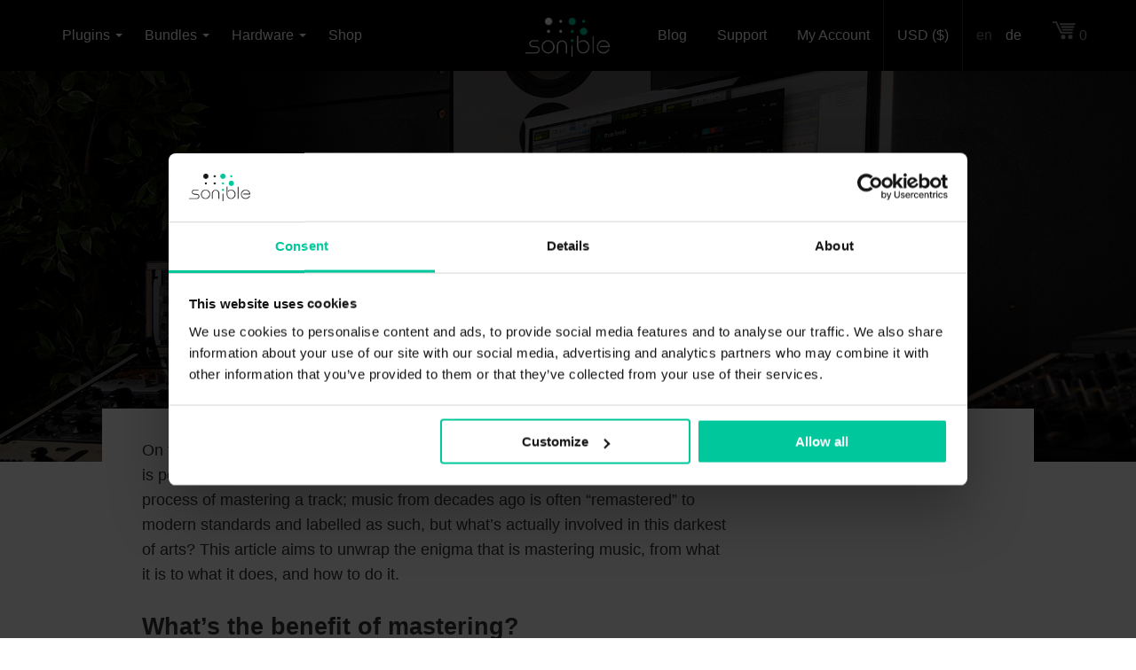

--- FILE ---
content_type: text/html; charset=UTF-8
request_url: https://www.sonible.com/blog/first-steps-mastering/
body_size: 119205
content:
<!doctype html>
<html class="no-js" lang="en-US">
<head>

	<meta charset="UTF-8">
	<!--[if IE ]><meta http-equiv="X-UA-Compatible" content="IE=edge"><![endif]-->
	<meta name="viewport" content="width=device-width, initial-scale=1">
	<script>
		(function (w, d, s, l, i) {
		w[l] = w[l] || []; w[l].push({'gtm.start':new Date().getTime(), event: 'gtm.js'});
		var f = d.getElementsByTagName(s)[0],  j = d.createElement(s), dl = l !== 'dataLayer' ? '&l=' + l : '';
		j.async = true; j.src = 'https://www.googletagmanager.com/gtm.js?id=' + i + dl;
		f.parentNode.insertBefore(j, f);})(
		window,
		document,
		'script',
		'dataLayer',
		'GTM-TTRHDBK'
	);
</script>
<script type="text/javascript"
		id="Cookiebot"
		src="https://consent.cookiebot.com/uc.js"
		data-cbid="75d015c9-36f5-40e2-850e-49cf968db047"
								></script>
<meta name='robots' content='max-image-preview:large' />
<link rel="alternate" hreflang="en" href="https://www.sonible.com/blog/first-steps-mastering/" />
<link rel="alternate" hreflang="de" href="https://www.sonible.com/de/blog/erste-schritte-im-mastering/" />
<link rel="alternate" hreflang="x-default" href="https://www.sonible.com/blog/first-steps-mastering/" />

<!-- Google Tag Manager for WordPress by gtm4wp.com -->
<script data-cfasync="false" data-pagespeed-no-defer data-cookieconsent="ignore">
	var gtm4wp_datalayer_name = "dataLayer";
	var dataLayer = dataLayer || [];
	const gtm4wp_use_sku_instead = 1;
	const gtm4wp_currency = 'USD';
	const gtm4wp_product_per_impression = false;
	const gtm4wp_clear_ecommerce = false;
</script>
<!-- End Google Tag Manager for WordPress by gtm4wp.com -->
	<!-- This site is optimized with the Yoast SEO Premium plugin v15.4 - https://yoast.com/wordpress/plugins/seo/ -->
	<title>Taking Your First Steps into Mastering - sonible</title>
	<meta name="description" content="This article aims to unwrap the enigma that is mastering music, from what it is to what it does, and how to do it." />
	<meta name="robots" content="index, follow, max-snippet:-1, max-image-preview:large, max-video-preview:-1" />
	<link rel="canonical" href="https://www.sonible.com/blog/first-steps-mastering/" />
	<meta property="og:locale" content="en_US" />
	<meta property="og:type" content="article" />
	<meta property="og:title" content="Taking Your First Steps into Mastering - sonible" />
	<meta property="og:description" content="Learn about mastering music, from what it is to what it does, and how to do it." />
	<meta property="og:url" content="https://www.sonible.com/blog/first-steps-mastering/" />
	<meta property="og:site_name" content="sonible" />
	<meta property="article:publisher" content="https://www.facebook.com/sonible" />
	<meta property="article:modified_time" content="2023-12-28T15:20:40+00:00" />
	<meta property="og:image" content="https://www.sonible.com/wp-content/uploads/2023/01/Share-Blog_SB_mastering.png" />
	<meta property="og:image:width" content="1200" />
	<meta property="og:image:height" content="628" />
	<meta name="twitter:card" content="summary" />
	<meta name="twitter:image" content="https://www.sonible.com/wp-content/uploads/2023/01/Share-Blog_SB_mastering.png" />
	<meta name="twitter:creator" content="@soniblecom" />
	<meta name="twitter:site" content="@soniblecom" />
	<meta name="twitter:label1" content="Written by">
	<meta name="twitter:data1" content="Elisabeth Hacker">
	<meta name="twitter:label2" content="Est. reading time">
	<meta name="twitter:data2" content="7 minutes">
	<script type="application/ld+json" class="yoast-schema-graph">{"@context":"https://schema.org","@graph":[{"@type":"WebSite","@id":"https://www.sonible.com/#website","url":"https://www.sonible.com/","name":"sonible","description":"","potentialAction":[{"@type":"SearchAction","target":"https://www.sonible.com/?s={search_term_string}","query-input":"required name=search_term_string"}],"inLanguage":"en-US"},{"@type":"ImageObject","@id":"https://www.sonible.com/blog/first-steps-mastering/#primaryimage","inLanguage":"en-US","url":"https://www.sonible.com/wp-content/uploads/2023/01/Header_SB_mastering.png","width":1920,"height":1080},{"@type":"WebPage","@id":"https://www.sonible.com/blog/first-steps-mastering/#webpage","url":"https://www.sonible.com/blog/first-steps-mastering/","name":"Taking Your First Steps into Mastering - sonible","isPartOf":{"@id":"https://www.sonible.com/#website"},"primaryImageOfPage":{"@id":"https://www.sonible.com/blog/first-steps-mastering/#primaryimage"},"datePublished":"2023-01-12T17:33:43+00:00","dateModified":"2023-12-28T15:20:40+00:00","description":"This article aims to unwrap the enigma that is mastering music, from what it is to what it does, and how to do it.","inLanguage":"en-US","potentialAction":[{"@type":"ReadAction","target":["https://www.sonible.com/blog/first-steps-mastering/"]}]}]}</script>
	<!-- / Yoast SEO Premium plugin. -->


<script type='application/javascript'>console.log('PixelYourSite PRO version 8.6.2');</script>
<link rel='dns-prefetch' href='//ajax.googleapis.com' />
<link rel='dns-prefetch' href='//s.w.org' />
<link rel="alternate" type="application/rss+xml" title="sonible &raquo; Feed" href="https://www.sonible.com/feed/" />

<!-- Google Tag Manager for WordPress by gtm4wp.com -->
<!-- GTM Container placement set to off -->
<script data-cfasync="false" data-pagespeed-no-defer data-cookieconsent="ignore">
	var dataLayer_content = {"customerTotalOrders":0,"customerTotalOrderValue":0,"customerFirstName":"","customerLastName":"","customerBillingFirstName":"","customerBillingLastName":"","customerBillingCompany":"","customerBillingAddress1":"","customerBillingAddress2":"","customerBillingCity":"","customerBillingState":"","customerBillingPostcode":"","customerBillingCountry":"","customerBillingEmail":"","customerBillingEmailHash":"e3b0c44298fc1c149afbf4c8996fb92427ae41e4649b934ca495991b7852b855","customerBillingPhone":"","customerShippingFirstName":"","customerShippingLastName":"","customerShippingCompany":"","customerShippingAddress1":"","customerShippingAddress2":"","customerShippingCity":"","customerShippingState":"","customerShippingPostcode":"","customerShippingCountry":""};
	dataLayer.push( dataLayer_content );
</script>
<script type="text/javascript" data-cookieconsent="ignore">
	console.warn && console.warn("[GTM4WP] Google Tag Manager container code placement set to OFF !!!");
	console.warn && console.warn("[GTM4WP] Data layer codes are active but GTM container must be loaded using custom coding !!!");
</script>
<!-- End Google Tag Manager for WordPress by gtm4wp.com --><link rel='stylesheet' id='wp-block-library-css'  href='https://www.sonible.com/wp-includes/css/dist/block-library/style.min.css?ver=5.8' type='text/css' media='all' />
<link rel='stylesheet' id='wc-block-vendors-style-css'  href='https://www.sonible.com/wp-content/plugins/woocommerce/packages/woocommerce-blocks/build/vendors-style.css?ver=5.3.3' type='text/css' media='all' />
<link rel='stylesheet' id='wc-block-style-css'  href='https://www.sonible.com/wp-content/plugins/woocommerce/packages/woocommerce-blocks/build/style.css?ver=5.3.3' type='text/css' media='all' />
<link rel='stylesheet' id='select2-css'  href='https://www.sonible.com/wp-content/plugins/woocommerce/assets/css/select2.css?ver=5.5.2' type='text/css' media='all' />
<link rel='stylesheet' id='yith-wcaf-css'  href='https://www.sonible.com/wp-content/plugins/yith-woocommerce-affiliates/assets/css/yith-wcaf.min.css?ver=2.18.0' type='text/css' media='all' />
<link rel='stylesheet' id='contact-form-7-css'  href='https://www.sonible.com/wp-content/plugins/contact-form-7/includes/css/styles.css?ver=5.4.2' type='text/css' media='all' />
<link rel='stylesheet' id='jquery-ui-theme-css'  href='https://ajax.googleapis.com/ajax/libs/jqueryui/1.11.4/themes/smoothness/jquery-ui.min.css?ver=1.11.4' type='text/css' media='all' />
<link rel='stylesheet' id='jquery-ui-timepicker-css'  href='https://www.sonible.com/wp-content/plugins/contact-form-7-datepicker/js/jquery-ui-timepicker/jquery-ui-timepicker-addon.min.css?ver=5.8' type='text/css' media='all' />
<link rel='stylesheet' id='wcml-dropdown-0-css'  href='//www.sonible.com/wp-content/plugins/woocommerce-multilingual/templates/currency-switchers/legacy-dropdown/style.css?ver=5.2.0' type='text/css' media='all' />
<link rel='stylesheet' id='woocommerce-layout-css'  href='https://www.sonible.com/wp-content/plugins/woocommerce/assets/css/woocommerce-layout.css?ver=5.5.2' type='text/css' media='all' />
<link rel='stylesheet' id='woocommerce-smallscreen-css'  href='https://www.sonible.com/wp-content/plugins/woocommerce/assets/css/woocommerce-smallscreen.css?ver=5.5.2' type='text/css' media='only screen and (max-width: 768px)' />
<link rel='stylesheet' id='woocommerce-general-css'  href='https://www.sonible.com/wp-content/plugins/woocommerce/assets/css/woocommerce.css?ver=5.5.2' type='text/css' media='all' />
<style id='woocommerce-inline-inline-css' type='text/css'>
.woocommerce form .form-row .required { visibility: visible; }
</style>
<link rel='stylesheet' id='wpml-legacy-horizontal-list-0-css'  href='https://www.sonible.com/wp-content/plugins/sitepress-multilingual-cms/templates/language-switchers/legacy-list-horizontal/style.min.css?ver=1' type='text/css' media='all' />
<style id='wpml-legacy-horizontal-list-0-inline-css' type='text/css'>
.wpml-ls-statics-shortcode_actions{background-color:#eeeeee;}.wpml-ls-statics-shortcode_actions, .wpml-ls-statics-shortcode_actions .wpml-ls-sub-menu, .wpml-ls-statics-shortcode_actions a {border-color:#cdcdcd;}.wpml-ls-statics-shortcode_actions a, .wpml-ls-statics-shortcode_actions .wpml-ls-sub-menu a, .wpml-ls-statics-shortcode_actions .wpml-ls-sub-menu a:link, .wpml-ls-statics-shortcode_actions li:not(.wpml-ls-current-language) .wpml-ls-link, .wpml-ls-statics-shortcode_actions li:not(.wpml-ls-current-language) .wpml-ls-link:link {color:#444444;background-color:#ffffff;}.wpml-ls-statics-shortcode_actions a, .wpml-ls-statics-shortcode_actions .wpml-ls-sub-menu a:hover,.wpml-ls-statics-shortcode_actions .wpml-ls-sub-menu a:focus, .wpml-ls-statics-shortcode_actions .wpml-ls-sub-menu a:link:hover, .wpml-ls-statics-shortcode_actions .wpml-ls-sub-menu a:link:focus {color:#000000;background-color:#eeeeee;}.wpml-ls-statics-shortcode_actions .wpml-ls-current-language > a {color:#444444;background-color:#ffffff;}.wpml-ls-statics-shortcode_actions .wpml-ls-current-language:hover>a, .wpml-ls-statics-shortcode_actions .wpml-ls-current-language>a:focus {color:#000000;background-color:#eeeeee;}
</style>
<link rel='stylesheet' id='metorik-css-css'  href='https://www.sonible.com/wp-content/plugins/metorik-helper/assets/css/metorik.css?ver=1.7.1' type='text/css' media='all' />
<link rel='stylesheet' id='cleanwordpress-style-css'  href='https://www.sonible.com/wp-content/themes/sonible/_/css/styles.php?ver=5.8' type='text/css' media='all' />
<link rel='stylesheet' id='fancybox-css'  href='https://www.sonible.com/wp-content/plugins/easy-fancybox/css/jquery.fancybox.css?ver=1.3.24' type='text/css' media='screen' />
<link rel='stylesheet' id='woocommerce-gzd-layout-css'  href='https://www.sonible.com/wp-content/plugins/woocommerce-germanized/assets/css/layout.min.css?ver=3.13.5' type='text/css' media='all' />
<style id='woocommerce-gzd-layout-inline-css' type='text/css'>
.woocommerce-checkout .shop_table { background-color: #eeeeee; } .product p.deposit-packaging-type { font-size: 1.25em !important; } p.woocommerce-shipping-destination { display: none; }
                .wc-gzd-nutri-score-value-a {
                    background: url(https://www.sonible.com/wp-content/plugins/woocommerce-germanized/assets/images/nutri-score-a.svg) no-repeat;
                }
                .wc-gzd-nutri-score-value-b {
                    background: url(https://www.sonible.com/wp-content/plugins/woocommerce-germanized/assets/images/nutri-score-b.svg) no-repeat;
                }
                .wc-gzd-nutri-score-value-c {
                    background: url(https://www.sonible.com/wp-content/plugins/woocommerce-germanized/assets/images/nutri-score-c.svg) no-repeat;
                }
                .wc-gzd-nutri-score-value-d {
                    background: url(https://www.sonible.com/wp-content/plugins/woocommerce-germanized/assets/images/nutri-score-d.svg) no-repeat;
                }
                .wc-gzd-nutri-score-value-e {
                    background: url(https://www.sonible.com/wp-content/plugins/woocommerce-germanized/assets/images/nutri-score-e.svg) no-repeat;
                }
            
</style>
<link rel='stylesheet' id='woo_discount_pro_style-css'  href='https://www.sonible.com/wp-content/plugins/woo-discount-rules-pro/Assets/Css/awdr_style.css?ver=2.6.1' type='text/css' media='all' />
<link rel='stylesheet' id='wc-bundle-style-css'  href='https://www.sonible.com/wp-content/plugins/woocommerce-product-bundles/assets/css/frontend/woocommerce.css?ver=6.22.3' type='text/css' media='all' />
<script type='text/javascript' src='https://www.sonible.com/wp-includes/js/jquery/jquery.min.js?ver=3.6.0' id='jquery-core-js'></script>
<script type='text/javascript' id='wpml-cookie-js-extra'>
/* <![CDATA[ */
var wpml_cookies = {"wp-wpml_current_language":{"value":"en","expires":1,"path":"\/"}};
var wpml_cookies = {"wp-wpml_current_language":{"value":"en","expires":1,"path":"\/"}};
/* ]]> */
</script>
<script type='text/javascript' src='https://www.sonible.com/wp-content/plugins/sitepress-multilingual-cms/res/js/cookies/language-cookie.js?ver=4.6.6' id='wpml-cookie-js'></script>
<script type='text/javascript' src='https://www.sonible.com/wp-content/plugins/woocommerce/assets/js/js-cookie/js.cookie.min.js?ver=2.1.4' id='js-cookie-js'></script>
<script type='text/javascript' src='https://www.sonible.com/wp-content/plugins/pixelyoursite-pro/dist/scripts/jquery.bind-first-0.2.3.min.js?ver=5.8' id='jquery-bind-first-js'></script>
<script type='text/javascript' src='https://www.sonible.com/wp-content/plugins/pixelyoursite-pro/dist/scripts/vimeo.min.js?ver=5.8' id='vimeo-js'></script>
<script type='text/javascript' id='pys-js-extra'>
/* <![CDATA[ */
var pysOptions = {"staticEvents":{"facebook":{"init_event":[{"delay":0,"type":"static","name":"PageView","eventID":"62d7345a-95cf-46d3-a926-04d07c4412c0","pixelIds":["1426484281028735"],"params":{"tags":"smart:comp 2, smart:limit, true:balance, true:level","page_title":"Taking Your First Steps into Mastering","post_type":"blog","post_id":365704,"plugin":"PixelYourSite","event_url":"www.sonible.com\/blog\/first-steps-mastering\/","user_role":"guest"},"e_id":"init_event","ids":[],"hasTimeWindow":false,"timeWindow":0,"woo_order":"","edd_order":""}]}},"dynamicEvents":{"signal_click":{"facebook":{"delay":0,"type":"dyn","name":"Signal","eventID":"ea5ae640-a7f1-49f0-97e2-5e10a48461af","pixelIds":["1426484281028735"],"params":{"page_title":"Taking Your First Steps into Mastering","post_type":"blog","post_id":365704,"plugin":"PixelYourSite","event_url":"www.sonible.com\/blog\/first-steps-mastering\/","user_role":"guest"},"e_id":"signal_click","ids":[],"hasTimeWindow":false,"timeWindow":0,"woo_order":"","edd_order":""}},"signal_watch_video":{"facebook":{"delay":0,"type":"dyn","name":"Signal","eventID":"9769e0d1-04d7-4928-8b75-c89e315d1994","pixelIds":["1426484281028735"],"params":{"event_action":"Video","page_title":"Taking Your First Steps into Mastering","post_type":"blog","post_id":365704,"plugin":"PixelYourSite","event_url":"www.sonible.com\/blog\/first-steps-mastering\/","user_role":"guest"},"e_id":"signal_watch_video","ids":[],"hasTimeWindow":false,"timeWindow":0,"woo_order":"","edd_order":""}},"signal_adsense":{"facebook":{"delay":0,"type":"dyn","name":"Signal","eventID":"15dd1f2a-2a61-49c8-820f-586cff0ca8ef","pixelIds":["1426484281028735"],"params":{"event_action":"Adsense","page_title":"Taking Your First Steps into Mastering","post_type":"blog","post_id":365704,"plugin":"PixelYourSite","event_url":"www.sonible.com\/blog\/first-steps-mastering\/","user_role":"guest"},"e_id":"signal_adsense","ids":[],"hasTimeWindow":false,"timeWindow":0,"woo_order":"","edd_order":""}},"signal_tel":{"facebook":{"delay":0,"type":"dyn","name":"Signal","eventID":"4fdc90ea-cebb-40da-99c8-ec15af295103","pixelIds":["1426484281028735"],"params":{"event_action":"Tel","page_title":"Taking Your First Steps into Mastering","post_type":"blog","post_id":365704,"plugin":"PixelYourSite","event_url":"www.sonible.com\/blog\/first-steps-mastering\/","user_role":"guest"},"e_id":"signal_tel","ids":[],"hasTimeWindow":false,"timeWindow":0,"woo_order":"","edd_order":""}},"signal_email":{"facebook":{"delay":0,"type":"dyn","name":"Signal","eventID":"9aa674cd-0e45-4c5f-b8b1-069f782407ca","pixelIds":["1426484281028735"],"params":{"event_action":"Email","page_title":"Taking Your First Steps into Mastering","post_type":"blog","post_id":365704,"plugin":"PixelYourSite","event_url":"www.sonible.com\/blog\/first-steps-mastering\/","user_role":"guest"},"e_id":"signal_email","ids":[],"hasTimeWindow":false,"timeWindow":0,"woo_order":"","edd_order":""}},"signal_form":{"facebook":{"delay":0,"type":"dyn","name":"Signal","eventID":"a80f434d-544e-4e82-a857-7ca1694c4833","pixelIds":["1426484281028735"],"params":{"event_action":"Form","page_title":"Taking Your First Steps into Mastering","post_type":"blog","post_id":365704,"plugin":"PixelYourSite","event_url":"www.sonible.com\/blog\/first-steps-mastering\/","user_role":"guest"},"e_id":"signal_form","ids":[],"hasTimeWindow":false,"timeWindow":0,"woo_order":"","edd_order":""}},"signal_download":{"facebook":{"delay":0,"type":"dyn","name":"Signal","extensions":["","doc","exe","js","pdf","ppt","tgz","zip","xls"],"eventID":"be2a983a-4505-44f8-9506-b66e64571edb","pixelIds":["1426484281028735"],"params":{"event_action":"Download","page_title":"Taking Your First Steps into Mastering","post_type":"blog","post_id":365704,"plugin":"PixelYourSite","event_url":"www.sonible.com\/blog\/first-steps-mastering\/","user_role":"guest"},"e_id":"signal_download","ids":[],"hasTimeWindow":false,"timeWindow":0,"woo_order":"","edd_order":""}},"signal_comment":{"facebook":{"delay":0,"type":"dyn","name":"Signal","eventID":"69498f5d-e227-4e5a-859e-c3080fffd9e3","pixelIds":["1426484281028735"],"params":{"event_action":"Comment","page_title":"Taking Your First Steps into Mastering","post_type":"blog","post_id":365704,"plugin":"PixelYourSite","event_url":"www.sonible.com\/blog\/first-steps-mastering\/","user_role":"guest"},"e_id":"signal_comment","ids":[],"hasTimeWindow":false,"timeWindow":0,"woo_order":"","edd_order":""}}},"triggerEvents":[],"triggerEventTypes":[],"facebook":{"pixelIds":["1426484281028735"],"advancedMatching":[],"removeMetadata":false,"wooVariableAsSimple":false,"serverApiEnabled":true,"ajaxForServerEvent":true,"wooCRSendFromServer":false,"send_external_id":true},"debug":"","siteUrl":"https:\/\/www.sonible.com","ajaxUrl":"https:\/\/www.sonible.com\/wp-admin\/admin-ajax.php","trackUTMs":"1","trackTrafficSource":"1","user_id":"0","enable_lading_page_param":"1","cookie_duration":"7","signal_watch_video_enabled":"1","enable_event_day_param":"1","enable_event_month_param":"1","enable_event_time_param":"1","enable_remove_target_url_param":"1","enable_remove_download_url_param":"1","gdpr":{"ajax_enabled":false,"all_disabled_by_api":false,"facebook_disabled_by_api":false,"tiktok_disabled_by_api":false,"analytics_disabled_by_api":false,"google_ads_disabled_by_api":false,"pinterest_disabled_by_api":false,"bing_disabled_by_api":false,"facebook_prior_consent_enabled":true,"tiktok_prior_consent_enabled":true,"analytics_prior_consent_enabled":true,"google_ads_prior_consent_enabled":true,"pinterest_prior_consent_enabled":true,"bing_prior_consent_enabled":true,"cookiebot_integration_enabled":true,"cookiebot_facebook_consent_category":"marketing","cookiebot_analytics_consent_category":"statistics","cookiebot_google_ads_consent_category":"marketing","cookiebot_pinterest_consent_category":"marketing","cookiebot_bing_consent_category":"marketing","cookie_notice_integration_enabled":false,"cookie_law_info_integration_enabled":false,"real_cookie_banner_integration_enabled":false,"consent_magic_integration_enabled":false},"edd":{"enabled":false},"woo":{"enabled":true,"addToCartOnButtonEnabled":false,"addToCartOnButtonValueEnabled":true,"addToCartOnButtonValueOption":"price","woo_purchase_on_transaction":true,"singleProductId":null,"affiliateEnabled":false,"removeFromCartSelector":"form.woocommerce-cart-form .remove","addToCartCatchMethod":"add_cart_hook","affiliateEventName":"Lead"}};
/* ]]> */
</script>
<script type='text/javascript' src='https://www.sonible.com/wp-content/plugins/pixelyoursite-pro/dist/scripts/public.js?ver=8.6.2' id='pys-js'></script>
<meta name="generator" content="WordPress 5.8" />
<meta name="generator" content="WooCommerce 5.5.2" />
<link rel='shortlink' href='https://www.sonible.com/?p=365704' />
<meta name="generator" content="WPML ver:4.6.6 stt:1,3;" />
	<noscript><style>.woocommerce-product-gallery{ opacity: 1 !important; }</style></noscript>
	<link rel="icon" href="https://www.sonible.com/wp-content/uploads/2017/05/favicon.png" sizes="32x32" />
<link rel="icon" href="https://www.sonible.com/wp-content/uploads/2017/05/favicon.png" sizes="192x192" />
<link rel="apple-touch-icon" href="https://www.sonible.com/wp-content/uploads/2017/05/favicon.png" />
<meta name="msapplication-TileImage" content="https://www.sonible.com/wp-content/uploads/2017/05/favicon.png" />
</head>

<body class="blog-template-default single single-blog postid-365704 usd theme-sonible woocommerce-no-js">
<!-- Google Tag Manager (noscript) -->
<noscript><iframe src="https://www.googletagmanager.com/ns.html?id=GTM-TTRHDBK"
height="0" width="0" style="display:none;visibility:hidden"></iframe></noscript>
<!-- End Google Tag Manager (noscript) -->	

	<header id="header" class="header">
		<div class="grid-container">
			<div class="grid-100">
				<a href="https://www.sonible.com/" class="logo-link">
					<img src="https://www.sonible.com/wp-content/themes/sonible/_/img/sonible_logo_w.png" alt="sonible" class="logo" />
				</a>
				<div id="nav-wrapper" class="nav-wrapper">
					<nav id="nav-languages" class="nav-languages hide-on-desktop">
						<ul class="header-language-switcher"><li>en</li><li><a href="https://www.sonible.com/de/blog/erste-schritte-im-mastering/">de</a></li></ul>					</nav>					
					
					<div class="so-currency-switch hide-on-desktop">
						<div class="sonible-theme-2016-custom-currency-switcher product wcml_currency_switcher" >
    <ul class="so-currency-switch-sub">
        <li>
            <span>
                USD (&#36;)
            </span>
            <ul class="so-currency-dropdown">
                                                        <li>
                        <a rel="EUR">EUR (&euro;)</a>
                    </li>
                                                                                                                                    <li>
                        <a rel="GBP">GBP (&pound;)</a>
                    </li>
                                                </ul>
        </li>
    </ul>
</div>					</div>
					
					<nav id="nav" class="nav-primary">
						<ul id="menu-main-menu" class="nav"><li id="menu-item-926" class="menu-item menu-item-type-custom menu-item-object-custom menu-item-has-children menu-item-926"><a href="#">Plugins</a>
<ul class="sub-menu">
	<li id="menu-item-601176" class="menu-item menu-item-type-post_type menu-item-object-page menu-item-601176"><a href="https://www.sonible.com/smartcomp3/"><img src="https://www.sonible.com/wp-content/uploads/2025/12/smartComp3_navigationImage.png" class="menu-img" /><br>smart:comp 3</a></li>
	<li id="menu-item-486139" class="menu-item menu-item-type-post_type menu-item-object-page menu-item-486139"><a href="https://www.sonible.com/smarteq4/"><img src="https://www.sonible.com/wp-content/uploads/2023/12/smEQ4.png" class="menu-img" /><br>smart:EQ 4</a></li>
	<li id="menu-item-558074" class="menu-item menu-item-type-post_type menu-item-object-page menu-item-558074"><a href="https://www.sonible.com/smartreverb2/"><img src="https://www.sonible.com/wp-content/uploads/2025/06/smartReverb2_navigationImage-1.png" class="menu-img" /><br>smart:reverb 2</a></li>
	<li id="menu-item-469786" class="menu-item menu-item-type-post_type menu-item-object-page menu-item-469786"><a href="https://www.sonible.com/smartdeess/"><img src="https://www.sonible.com/wp-content/uploads/2023/10/product_Dropdown_smDeess.png" class="menu-img" /><br>smart:deess</a></li>
	<li id="menu-item-219293" class="menu-item menu-item-type-post_type menu-item-object-page menu-item-219293"><a href="https://www.sonible.com/smartlimit/"><img src="https://www.sonible.com/wp-content/uploads/2021/12/product_Dropdown_smLim-1.png" class="menu-img" /><br>smart:limit</a></li>
	<li id="menu-item-431232" class="menu-item menu-item-type-post_type menu-item-object-page menu-item-431232"><a href="https://www.sonible.com/smartgate/"><img src="https://www.sonible.com/wp-content/uploads/2023/07/product_Dropdown-smGate.png" class="menu-img" /><br>smart:gate</a></li>
	<li id="menu-item-574367" class="menu-item menu-item-type-post_type menu-item-object-page menu-item-574367"><a href="https://www.sonible.com/learnbundle/"><img src="https://www.sonible.com/wp-content/uploads/2025/08/learnBundle_navigationImage.png" class="menu-img" /><br>learn:bundle</a></li>
	<li id="menu-item-542454" class="menu-item menu-item-type-post_type menu-item-object-page menu-item-542454"><a href="https://www.sonible.com/primevocal/"><img src="https://www.sonible.com/wp-content/uploads/2024/12/pVox.png" class="menu-img" /><br>prime:vocal</a></li>
	<li id="menu-item-325727" class="menu-item menu-item-type-post_type menu-item-object-page menu-item-325727"><a href="https://www.sonible.com/truebalance/"><img src="https://www.sonible.com/wp-content/uploads/2022/11/product_Dropdown_trBala-3.png" class="menu-img" /><br>true:balance</a></li>
	<li id="menu-item-325726" class="menu-item menu-item-type-post_type menu-item-object-page menu-item-325726"><a href="https://www.sonible.com/truelevel/"><img src="https://www.sonible.com/wp-content/uploads/2022/11/product_Dropdown_trLev-1.png" class="menu-img" /><br>true:level</a></li>
	<li id="menu-item-549118" class="menu-item menu-item-type-post_type menu-item-object-page menu-item-549118"><a href="https://www.sonible.com/puredeess/"><img src="https://www.sonible.com/wp-content/uploads/2025/03/pDeess.png" class="menu-img" /><br>pure:deess</a></li>
	<li id="menu-item-513440" class="menu-item menu-item-type-post_type menu-item-object-page menu-item-513440"><a href="https://www.sonible.com/pureunmask/"><img src="https://www.sonible.com/wp-content/uploads/2024/04/pUnmask.png" class="menu-img" /><br>pure:unmask</a></li>
	<li id="menu-item-450101" class="menu-item menu-item-type-post_type menu-item-object-page menu-item-450101"><a href="https://www.sonible.com/pureeq/"><img src="https://www.sonible.com/wp-content/uploads/2023/09/product_Dropdown_pEQ-1.png" class="menu-img" /><br>pure:EQ</a></li>
	<li id="menu-item-392169" class="menu-item menu-item-type-post_type menu-item-object-page menu-item-392169"><a href="https://www.sonible.com/purecomp/"><img src="https://www.sonible.com/wp-content/uploads/2023/03/product_Dropdown_pComp.png" class="menu-img" /><br>pure:comp</a></li>
	<li id="menu-item-352396" class="menu-item menu-item-type-post_type menu-item-object-page menu-item-352396"><a href="https://www.sonible.com/purelimit/"><img src="https://www.sonible.com/wp-content/uploads/2022/12/product_Dropdown_pLimit.png" class="menu-img" /><br>pure:limit</a></li>
	<li id="menu-item-392168" class="menu-item menu-item-type-post_type menu-item-object-page menu-item-392168"><a href="https://www.sonible.com/pureverb/"><img src="https://www.sonible.com/wp-content/uploads/2023/03/product_Dropdown_pVerb.png" class="menu-img" /><br>pure:verb</a></li>
	<li id="menu-item-5685" class="menu-item menu-item-type-post_type menu-item-object-page menu-item-5685"><a href="https://www.sonible.com/proximityeq/"><img src="https://www.sonible.com/wp-content/uploads/2018/10/product_Dropdown-proxEQ.png" class="menu-img" /><br>proximity:EQ<sup>+</sup></a></li>
	<li id="menu-item-5687" class="menu-item menu-item-type-post_type menu-item-object-page menu-item-5687"><a href="https://www.sonible.com/entropyeq/"><img src="https://www.sonible.com/wp-content/uploads/2018/10/product_Dropdown-enEQ.png" class="menu-img" /><br>entropy:EQ<sup>+</sup></a></li>
</ul>
</li>
<li id="menu-item-447637" class="menu-item menu-item-type-custom menu-item-object-custom menu-item-has-children menu-item-447637"><a href="#">Bundles</a>
<ul class="sub-menu">
	<li id="menu-item-486141" class="menu-item menu-item-type-post_type menu-item-object-page menu-item-486141"><a href="https://www.sonible.com/smartessentials/"><img src="https://www.sonible.com/wp-content/uploads/2023/12/smEssentials.png" class="menu-img" /><br>smart:essentials</a></li>
	<li id="menu-item-447639" class="menu-item menu-item-type-post_type menu-item-object-page menu-item-447639"><a href="https://www.sonible.com/smartbundle/"><img src="https://www.sonible.com/wp-content/uploads/2025/06/smartBundle_navigationImage-1.png" class="menu-img" /><br>smart:bundle</a></li>
	<li id="menu-item-447640" class="menu-item menu-item-type-post_type menu-item-object-page menu-item-447640"><a href="https://www.sonible.com/studiobundle/"><img src="https://www.sonible.com/wp-content/uploads/2025/06/studioBundle_navigationImage-1.png" class="menu-img" /><br>Studio Bundle</a></li>
	<li id="menu-item-447645" class="menu-item menu-item-type-post_type menu-item-object-page menu-item-447645"><a href="https://www.sonible.com/dynamicsbundle/"><img src="https://www.sonible.com/wp-content/uploads/2023/08/product_dropdown-dynBundle.png" class="menu-img" /><br>Dynamics Bundle</a></li>
	<li id="menu-item-590521" class="menu-item menu-item-type-post_type menu-item-object-page menu-item-590521"><a href="https://www.sonible.com/vocalbundle/"><img src="https://www.sonible.com/wp-content/uploads/2025/10/vocalBundle_navigationImage.png" class="menu-img" /><br>vocal:bundle</a></li>
	<li id="menu-item-574365" class="menu-item menu-item-type-post_type menu-item-object-page menu-item-574365"><a href="https://www.sonible.com/learnbundle/"><img src="https://www.sonible.com/wp-content/uploads/2025/08/learnBundle_navigationImage.png" class="menu-img" /><br>learn:bundle</a></li>
	<li id="menu-item-447642" class="menu-item menu-item-type-post_type menu-item-object-page menu-item-447642"><a href="https://www.sonible.com/meteringbundle/"><img src="https://www.sonible.com/wp-content/uploads/2023/08/product_dropdown-trBundle.png" class="menu-img" /><br>Metering Bundle</a></li>
	<li id="menu-item-447644" class="menu-item menu-item-type-post_type menu-item-object-page menu-item-447644"><a href="https://www.sonible.com/purebundle/"><img src="https://www.sonible.com/wp-content/uploads/2025/03/pbundle.png" class="menu-img" /><br>pure:bundle</a></li>
</ul>
</li>
<li id="menu-item-928" class="menu-item menu-item-type-custom menu-item-object-custom menu-item-has-children menu-item-928"><a href="#">Hardware</a>
<ul class="sub-menu">
	<li id="menu-item-5688" class="menu-item menu-item-type-post_type menu-item-object-page menu-item-5688"><a href="https://www.sonible.com/mlmio/"><img src="https://www.sonible.com/wp-content/uploads/2018/09/product_Dropdown-mio.png" class="menu-img" /><br>ml:mio</a></li>
	<li id="menu-item-5690" class="menu-item menu-item-type-post_type menu-item-object-page menu-item-5690"><a href="https://www.sonible.com/d16/"><img src="https://www.sonible.com/wp-content/uploads/2018/09/product_Dropdown-dSeries.png" class="menu-img" /><br>d:16</a></li>
	<li id="menu-item-5691" class="menu-item menu-item-type-post_type menu-item-object-page menu-item-5691"><a href="https://www.sonible.com/d24/"><img src="https://www.sonible.com/wp-content/uploads/2018/09/product_Dropdown-dSeries.png" class="menu-img" /><br>d:24</a></li>
	<li id="menu-item-4812" class="menu-item menu-item-type-custom menu-item-object-custom menu-item-4812"><a href="https://iko.sonible.com/en.html"><img src="https://www.sonible.com/wp-content/uploads/2018/09/product_Dropdown-IKO.png" class="menu-img" /><br>IKO</a></li>
</ul>
</li>
<li id="menu-item-12166" class="menu-item menu-item-type-post_type menu-item-object-page menu-item-12166"><a href="https://www.sonible.com/shop/">Shop</a></li>
</ul>							
					</nav>
					
<div class="mini-cart-header widget_shopping_cart_content">
	<a class="cart-link" href="https://www.sonible.com/cart/">
		<img src="https://www.sonible.com/wp-content/themes/sonible/muevo/img/icon_cart_grey.png" />
		<span>0</span>
	</a>
</div>

					<nav id="nav-languages" class="nav-languages right hide-on-mobile">
						<ul class="header-language-switcher"><li>en</li><li><a href="https://www.sonible.com/de/blog/erste-schritte-im-mastering/">de</a></li></ul>					</nav>
					
					<div class="so-currency-switch hide-on-mobile">
						<div class="sonible-theme-2016-custom-currency-switcher product wcml_currency_switcher" >
    <ul class="so-currency-switch-sub">
        <li>
            <span>
                USD (&#36;)
            </span>
            <ul class="so-currency-dropdown">
                                                        <li>
                        <a rel="EUR">EUR (&euro;)</a>
                    </li>
                                                                                                                                    <li>
                        <a rel="GBP">GBP (&pound;)</a>
                    </li>
                                                </ul>
        </li>
    </ul>
</div>					</div>
				
					<nav id="nav-secondary" class="nav-secondary right">
						<ul id="menu-secondary-menu" class="nav"><li id="menu-item-9028" class="menu-item menu-item-type-custom menu-item-object-custom menu-item-9028"><a href="/blog/">Blog</a></li>
<li id="menu-item-129871" class="menu-item menu-item-type-custom menu-item-object-custom menu-item-129871"><a target="_blank" rel="noopener" href="https://help.sonible.com">Support</a></li>
<li id="menu-item-137727" class="menu-item menu-item-type-post_type menu-item-object-page menu-item-137727"><a href="https://www.sonible.com/my-account/">My Account</a></li>
</ul>					</nav>
				</div>
				<a href="#" class="mobile-menu-btn">
					Menu				</a>
			</div>
		</div>
	</header>
	
	<div class="logo-print"></div>
	
	<div class="single-blog-header flex flex-vcenter flex-hcenter" style=background-image:url(https://www.sonible.com/wp-content/uploads/2023/01/Header_SB_mastering.png)>
		<div class="text-center grid-60"> 
			<h1 class="f-60 bottom-20 white bold top-100 m-f-32 m-top-30">Taking Your First Steps into Mastering</h1>
			<span class="f-15 white bold uppercase block bottom-30">
				January 12, 2023 | 
				How-to			</span>
			<div class="share-container hide-on-mobile">
			
				<a href="https://twitter.com/intent/tweet?source=https://www.sonible.com/blog/first-steps-mastering/&text=Taking Your First Steps into Mastering" target="_blank" title="Tweet" id="share-twitter" class="share-button share-twitter" onclick="window.open('https://twitter.com/intent/tweet?text=' + encodeURIComponent(document.title) + ':%20'  + encodeURIComponent(document.URL)); return false;"></a>
			
				<a href="https://www.facebook.com/sharer/sharer.php?u=https://www.sonible.com/blog/first-steps-mastering/" id="share-facebook" class="share-button share-facebook" target="_blank" title="Share on Facebook" onclick="window.open('https://www.facebook.com/sharer/sharer.php?u=' + encodeURIComponent(document.URL) + '&amp;t=' + encodeURIComponent(document.URL)); return false;"></a>
	
			
			</div>
		</div>
	</div>
	
	<div class="single-blog-entry-wrapper grid-container">
				

		<div class="single-blog-entry grid-70 grid-parent f-18" id="post-365704">
			
			<div class="entry-content grid-100">
				
				<p>On the journey of a song from idea to airplay, there is one stop along the way that is perhaps more shrouded in mystery than all the others. Many are aware of the process of mastering a track; music from decades ago is often “remastered” to modern standards and labelled as such, but what’s actually involved in this darkest of arts? This article aims to unwrap the enigma that is mastering music, from what it is to what it does, and how to do it.</p>
<h2>What’s the benefit of mastering?</h2>
<p>Mastering is the concluding stage of the music production process, and it serves a number of purposes in taking music from the mixing stage, and giving it a final polish before it goes out to the world.</p>
<p><img loading="lazy" class="alignnone wp-image-366985" src="https://www.sonible.com/wp-content/uploads/2023/01/mastering-300x200.png" alt="" width="669" height="446" srcset="https://www.sonible.com/wp-content/uploads/2023/01/mastering-300x200.png 300w, https://www.sonible.com/wp-content/uploads/2023/01/mastering-1024x682.png 1024w, https://www.sonible.com/wp-content/uploads/2023/01/mastering-768x512.png 768w, https://www.sonible.com/wp-content/uploads/2023/01/mastering-600x400.png 600w, https://www.sonible.com/wp-content/uploads/2023/01/mastering.png 1217w" sizes="(max-width: 669px) 100vw, 669px" /></p>
<h4>Volume level</h4>
<p>There’s a common misconception that mastering is just about getting music to a certain loudness without impacting its dynamics. While loudness is often one goal of the process, there&#8217;s much more to it than that.</p>
<h4>Consistency between tracks</h4>
<p>Even after a track has been mixed, it may still need some finishing touches from another set of ears in order to ensure it not only holds up against other tracks from the EP or album, but against other records too. When mastering for an EP or album, the tracks should all be consistent with regards to their level and dynamics.</p>
<h4>Tone and balance</h4>
<p>As well as loudness, a track’s overall tone and balance are factors that mastering engineers will look to adjust if necessary. Although these components are subjective, there are a number of considerations to be taken into account when making tonal alterations. The genre of music will play into how the track should sound, for example a pop song that is expected to get a lot of radio airtime may be mastered to sound brighter than a song produced strictly for a club environment, which may contain more sub bass.</p>
<p><img loading="lazy" class="alignnone wp-image-367030" src="https://www.sonible.com/wp-content/uploads/2023/01/true-balance-pop-1-300x300.png" alt="true:balance analyzing a signal with the pop profil" width="688" height="688" srcset="https://www.sonible.com/wp-content/uploads/2023/01/true-balance-pop-1-300x300.png 300w, https://www.sonible.com/wp-content/uploads/2023/01/true-balance-pop-1-1024x1024.png 1024w, https://www.sonible.com/wp-content/uploads/2023/01/true-balance-pop-1-150x150.png 150w, https://www.sonible.com/wp-content/uploads/2023/01/true-balance-pop-1-768x769.png 768w, https://www.sonible.com/wp-content/uploads/2023/01/true-balance-pop-1-600x601.png 600w, https://www.sonible.com/wp-content/uploads/2023/01/true-balance-pop-1-100x100.png 100w, https://www.sonible.com/wp-content/uploads/2023/01/true-balance-pop-1.png 1098w" sizes="(max-width: 688px) 100vw, 688px" /></p>
<p><span class="video-description">true:balance with pop profil</span></p>
<h4>Consistency across playback systems</h4>
<p>Here lies another role of a mastering engineer; tracks should sound as good as they can across all playback systems, from bluetooth speakers to huge festival rigs.</p>
<h4>Checking stereo field</h4>
<p>Mastering engineers will also examine the stereo field and mono compatibility of tracks, making sure that sub frequencies are all in mono and there is no unwanted phasing occurring anywhere across the frequency spectrum. They may also apply stereo enhancements to certain frequencies if necessary, to give the final product a wider sound.</p>
<h4>Exporting final files</h4>
<p>The release format of the music also has some bearing on how tracks are mastered, for example there are different loudness standards for Spotify as there are for vinyl, CD or a film score. In some instances, a mastering engineer will be required to supply a number of masters, each meeting different loudness levels and file formats.</p>
<h2>What equipment do you need for mastering?</h2>
<p>You may have seen pictures of mastering studios with mountains of gear, and historically, outboard hardware would have been necessary to master an album. Thankfully, modern day mastering requires little more than a computer, a DAW and some knowledge of the procedure. Advancements in technology have made mastering accessible to the masses.</p>
<p>Having said that, there are some things that will make you a more confident and effective mastering engineer.</p>
<h4><img loading="lazy" class="alignnone wp-image-366989" src="https://www.sonible.com/wp-content/uploads/2023/01/studio-300x200.png" alt="" width="821" height="547" srcset="https://www.sonible.com/wp-content/uploads/2023/01/studio-300x200.png 300w, https://www.sonible.com/wp-content/uploads/2023/01/studio-1024x682.png 1024w, https://www.sonible.com/wp-content/uploads/2023/01/studio-768x512.png 768w, https://www.sonible.com/wp-content/uploads/2023/01/studio-600x400.png 600w, https://www.sonible.com/wp-content/uploads/2023/01/studio.png 1217w" sizes="(max-width: 821px) 100vw, 821px" /></h4>
<h1></h1>
<h1><span class="video-description"><span style="color: #ff9900;"><span style="color: #333333; font-size: 18px;">Studio monitors</span></span></span></h1>
<p>Arguably, a solid set of studio monitors are up there as some of the most valuable assets to any mixing or mastering engineer, but the benefit of having a well treated and acoustically balanced room cannot be overstated.</p>
<h4>Treated environment</h4>
<p>A badly set up room will prevent you from making accurate mastering decisions, hence the common belief that a good room is more important than the speakers themselves. A decent set of headphones are always a plus, but ultimately it’s important to have a good monitoring environment.</p>
<h4>Metering plugins</h4>
<p>Realistically, though, most of us don’t have the space or budget to cover our walls in rockwool and foam, but there are plugins on the market that may act as a sense-checking service and could help to give you some confidence in your master. sonible true:level and true:balance metering plugins let you analyse your track against a rough rule of thumb for that style of music, or even against a number of your chosen reference tracks that have the sound you’re aiming for.</p>
<p>&nbsp;</p>
<p><img loading="lazy" class="alignnone wp-image-367026 size-large" src="https://www.sonible.com/wp-content/uploads/2023/01/true-level-ref-1024x1024.png" alt="true:level analyzing a signal with two reference tracks" width="1024" height="1024" srcset="https://www.sonible.com/wp-content/uploads/2023/01/true-level-ref-1024x1024.png 1024w, https://www.sonible.com/wp-content/uploads/2023/01/true-level-ref-300x300.png 300w, https://www.sonible.com/wp-content/uploads/2023/01/true-level-ref-150x150.png 150w, https://www.sonible.com/wp-content/uploads/2023/01/true-level-ref-768x769.png 768w, https://www.sonible.com/wp-content/uploads/2023/01/true-level-ref-600x601.png 600w, https://www.sonible.com/wp-content/uploads/2023/01/true-level-ref-100x100.png 100w, https://www.sonible.com/wp-content/uploads/2023/01/true-level-ref.png 1068w" sizes="(max-width: 1024px) 100vw, 1024px" /></p>
<p><span class="video-description">true:level with two reference tracks</span></p>
<h2>How to master a track</h2>
<p>As with most facets of music production, there is no hard and fast rule of mastering that will magically turn any song into a sonic masterpiece, because that would be too easy! Instead, there are any number of mastering setups and configurations that combine a range of tools and techniques.</p>
<p>You can, though, follow a rough rule of thumb to get you started, and adjust your mastering approach according to the needs of the audio. Here, we’ll outline a suggested mastering method from start to finish, but as above this is by no means the final word on the process.</p>
<h4>References</h4>
<p>As with mixing tracks, regularly listening to a range of reference tracks is a reliable way to make sure you’re setting off on your mastering journey in the right direction, and also ‘resetting’ your ears. Bring a few tracks that reflect how you want your finished product to sound into your DAW, ideally these should be tracks you know and have listened to on a range of playback systems.</p>
<p><img loading="lazy" class="alignnone wp-image-368152" src="https://www.sonible.com/wp-content/uploads/2023/01/tb-ref-1-300x300.png" alt="true:balance analyzing a signal with two reference tracks" width="830" height="830" srcset="https://www.sonible.com/wp-content/uploads/2023/01/tb-ref-1-300x301.png 300w, https://www.sonible.com/wp-content/uploads/2023/01/tb-ref-1-150x150.png 150w, https://www.sonible.com/wp-content/uploads/2023/01/tb-ref-1-100x100.png 100w" sizes="(max-width: 830px) 100vw, 830px" /></p>
<p><span class="video-description">true:balance with two reference tracks</span></p>
<p>Using your ears is the most important thing here, but metering plugins such as true:balance and true:level give you a visual representation of your audio’s balance and level. The handy referencing functionality found in sonible true:level and true:balance lets you compare up to eight tracks, all within a single instance of the plugin.</p>
<h4>EQ</h4>
<p>Within the context of mastering, EQ can serve a number of purposes. Often, the first thing in a mastering chain is a parametric EQ, useful for removing unwanted resonant frequencies and cutting unnecessary low end, around 30Hz and below. Then, a more tonal EQ may be used to gently shape the overall balance of the master, adding warmth and character in the process.</p>
<p><img loading="lazy" class="alignnone wp-image-366983" src="https://www.sonible.com/wp-content/uploads/2023/01/eq-300x176.png" alt="smart:EQ 3 with various filters" width="1116" height="655" srcset="https://www.sonible.com/wp-content/uploads/2023/01/eq-300x176.png 300w, https://www.sonible.com/wp-content/uploads/2023/01/eq-1024x601.png 1024w, https://www.sonible.com/wp-content/uploads/2023/01/eq-768x451.png 768w, https://www.sonible.com/wp-content/uploads/2023/01/eq-600x352.png 600w, https://www.sonible.com/wp-content/uploads/2023/01/eq.png 1382w" sizes="(max-width: 1116px) 100vw, 1116px" /></p>
<p><span class="video-description">smart:EQ 3 with various filters<br />
<em>(Note: We replaced smart:EQ 3 with smart:EQ 4)</em> </span></p>
<p>You may want to EQ before you compress, so that the compressor is only responding to the audio that will actually be heard in the final master. Be warned though, that if you want to make EQ changes after you’ve dialled in your compression, you may need to rejig your compressor configuration.</p>
<h4>Compression</h4>
<p>While the pre-master may have some compression already applied, you might need to apply further dynamics processing to help the track to sound like one cohesive entity. The goal here is partly to glue the mix together, but also to control any stray peaks. A glue compressor is an ideal tool for the former, and a more tonal compressor for the latter. At this stage, you should only be applying relatively gentle processing, with a gain reduction of around 1dB to 3dB, otherwise there’s a problem with the mixdown that needs addressing.</p>
<h4>Saturation</h4>
<p>This step may not be necessary if you’ve already added a lot of tone and character with colourful EQ and compression processing, but some gentle saturation can really help to bring life and excitement to a dull or flat mix. Saturation can also help to further glue the track together after the compression stage. Try a few saturation types and models to see what works best with your track, but remember that it should only add very gentle saturation and the aim isn’t to distort your master.</p>
<h4>Limiting</h4>
<p>The compression and saturation you’ve applied by this point will have gone some way to managing the dynamics of your track, but a limiter will help you to apply that final squeeze and add those last few decibels if necessary.</p>
<p>Again, if you’re having to apply a lot of gain reduction here, then go back to the compression stage, or perhaps even the mixing stage. A good rule of thumb for limiting is to increase the gain reduction until you hear audible distortion, then back things off by one or two decibels.</p>
<h4><img loading="lazy" class="alignnone wp-image-367036" src="https://www.sonible.com/wp-content/uploads/2023/01/pure-limit_2-1-300x172.png" alt="pure:limit with gain reduction " width="694" height="398" srcset="https://www.sonible.com/wp-content/uploads/2023/01/pure-limit_2-1-300x172.png 300w, https://www.sonible.com/wp-content/uploads/2023/01/pure-limit_2-1-1024x589.png 1024w, https://www.sonible.com/wp-content/uploads/2023/01/pure-limit_2-1-768x441.png 768w, https://www.sonible.com/wp-content/uploads/2023/01/pure-limit_2-1-1536x883.png 1536w, https://www.sonible.com/wp-content/uploads/2023/01/pure-limit_2-1-600x345.png 600w, https://www.sonible.com/wp-content/uploads/2023/01/pure-limit_2-1.png 1733w" sizes="(max-width: 694px) 100vw, 694px" /></h4>
<p><span class="video-description">pure:limit with gain reduction </span></p>
<h4>Metering</h4>
<p>But how loud should your master be? A level metering plugin such as true:level will tell you your track’s loudness, dynamics and peak levels, and what you should be aiming for. While there is no one golden standard for all purposes, there are over 20 loudness references to choose from, so you can be sure to get the correct loudness for your tracks’ destination.</p>
<h4>Other processing</h4>
<p>As before, this is just one approach to mastering and a summary of just some of the common tools that are employed by mastering engineers. There are other processing techniques on hand though should you need them, including multiband compressors, clippers and stereo enhancers, to name a few.</p>
<h2>What qualities should your mastered track have?</h2>
<p>If you’ve gone through the above steps, carefully making minor refinements to the dynamics, balance and loudness of your track while regularly checking your progress against reference tracks, you should be getting somewhere.</p>
<p>As well as referencing different tracks, it’s good to listen to your processing on a variety of playback systems while A/Bing the processing you’re applying. Earplugs, laptop speakers and car sound systems are all useful points of reference, as this is likely where you and your end listener consume the most music.</p>
<p><img loading="lazy" class="alignnone wp-image-366987" src="https://www.sonible.com/wp-content/uploads/2023/01/speaker-300x200.png" alt="" width="673" height="448" srcset="https://www.sonible.com/wp-content/uploads/2023/01/speaker-300x200.png 300w, https://www.sonible.com/wp-content/uploads/2023/01/speaker-1024x682.png 1024w, https://www.sonible.com/wp-content/uploads/2023/01/speaker-768x512.png 768w, https://www.sonible.com/wp-content/uploads/2023/01/speaker-600x400.png 600w, https://www.sonible.com/wp-content/uploads/2023/01/speaker.png 1217w" sizes="(max-width: 673px) 100vw, 673px" /></p>
<p>Each track being mastered should of course sound great on its own, but it’s also important to listen to each track on a release in order to get a feel for how the tracks flow between one another. If one track is well levelled and balanced, then the next is too quiet and lacking high end information, it’s going to stick out like a sore thumb.</p>

			</div>	
			
									
			
					
		<div class="p-top-20 p-bottom-80 related-posts">
			<div class="grid-100">
															</div>
				<!-- the loop -->
										<a href="https://www.sonible.com/blog/mastering-loudness/" class="blog-card-link">
								<div class="grid-33 blog-card">
									<div>
										<div class="post-thumbnail" style="background-image:url(https://www.sonible.com/wp-content/uploads/2019/05/Header_Loudness.jpg)">
											<span class="post-date">May 27, 2019</span>
										</div>
									
										<h2 id="post-11108" class="bold black f-20">Mastering Loudness</h2>
					
										<div class="post-entry grey-20 f-16 line-height-1-3">
											<p>The loudness war began with the assumption: the louder, the better. It’s a catchy thing to say, and it certainly changed the music and broadcasting industry a lot. But when it comes to audio, nothing is that simple – ever.</p>
										</div>
										
										<div class="post-links">
											<!--<div class="post-more"><span class="green bold uppercase f-15">Read more</span></div>-->
											<div class="post-category"><span class="blue-background white bold uppercase f-15">
												Know-how											</div>
										</div>
									</div>
								</div>
							</a>
										<a href="https://www.sonible.com/blog/normalization-and-streaming-services/" class="blog-card-link">
								<div class="grid-33 blog-card">
									<div>
										<div class="post-thumbnail" style="background-image:url(https://www.sonible.com/wp-content/uploads/2021/12/Header_Blog.jpg)">
											<span class="post-date">December 11, 2021</span>
										</div>
									
										<h2 id="post-216240" class="bold black f-20">Normalization and streaming services</h2>
					
										<div class="post-entry grey-20 f-16 line-height-1-3">
											<p>There is no reason to be afraid of the normalization practices of streaming platforms – there are only a few exceptions. We show you what to consider when limiting for uploading. </p>
										</div>
										
										<div class="post-links">
											<!--<div class="post-more"><span class="green bold uppercase f-15">Read more</span></div>-->
											<div class="post-category"><span class="blue-background white bold uppercase f-15">
												Know-how											</div>
										</div>
									</div>
								</div>
							</a>
										<a href="https://www.sonible.com/blog/ariel-borujow-ear-weapon/" class="blog-card-link">
								<div class="grid-33 blog-card">
									<div>
										<div class="post-thumbnail" style="background-image:url(https://www.sonible.com/wp-content/uploads/2019/03/Ariel_header.jpg)">
											<span class="post-date">March 28, 2019</span>
										</div>
									
										<h2 id="post-10401" class="bold black f-20">Ariel Borujow: My ear is my weapon</h2>
					
										<div class="post-entry grey-20 f-16 line-height-1-3">
											<p>Grammy-winning mixing engineer Ariel Borujow about how he learned his craft, which artists have inspired him and what advice he gives to aspiring audio engineers and producers.</p>
										</div>
										
										<div class="post-links">
											<!--<div class="post-more"><span class="green bold uppercase f-15">Read more</span></div>-->
											<div class="post-category"><span class="blue-background white bold uppercase f-15">
												Producers &amp; Artists											</div>
										</div>
									</div>
								</div>
							</a>
								<!-- end of the loop -->
			
							
						
			
			<hr class="divider top-120 m-top-60" />
		</div>	
						
		</div>
		
	</div>

	
	
	
		
	
	



<footer id="footer" class="footer">
	<div class="grid-container">
		<div class="grid-70 grid-parent footer-menus">
			<div class="grid-25 mobile-grid-50 m-bottom-10">	
			<span class="white bold f-18 block bottom-15">plugins</span>					<ul id="menu-footer-first-column" class="footer-menu"><li id="menu-item-601181" class="menu-item menu-item-type-post_type menu-item-object-page menu-item-601181"><a href="https://www.sonible.com/smartcomp3/">smart:comp 3</a></li>
<li id="menu-item-486144" class="menu-item menu-item-type-post_type menu-item-object-page menu-item-486144"><a href="https://www.sonible.com/smarteq4/">smart:EQ 4</a></li>
<li id="menu-item-558083" class="menu-item menu-item-type-post_type menu-item-object-page menu-item-558083"><a href="https://www.sonible.com/smartreverb2/">smart:reverb 2</a></li>
<li id="menu-item-219307" class="menu-item menu-item-type-post_type menu-item-object-page menu-item-219307"><a href="https://www.sonible.com/smartlimit/">smart:limit</a></li>
<li id="menu-item-469787" class="menu-item menu-item-type-post_type menu-item-object-page menu-item-469787"><a href="https://www.sonible.com/smartdeess/">smart:deess</a></li>
<li id="menu-item-431264" class="menu-item menu-item-type-post_type menu-item-object-page menu-item-431264"><a href="https://www.sonible.com/smartgate/">smart:gate</a></li>
<li id="menu-item-574382" class="menu-item menu-item-type-post_type menu-item-object-page menu-item-574382"><a href="https://www.sonible.com/learnbundle/">learn:bundle</a></li>
<li id="menu-item-542455" class="menu-item menu-item-type-post_type menu-item-object-page menu-item-542455"><a href="https://www.sonible.com/primevocal/">prime:vocal</a></li>
<li id="menu-item-325732" class="menu-item menu-item-type-post_type menu-item-object-page menu-item-325732"><a href="https://www.sonible.com/truebalance/">true:balance</a></li>
<li id="menu-item-325731" class="menu-item menu-item-type-post_type menu-item-object-page menu-item-325731"><a href="https://www.sonible.com/truelevel/">true:level</a></li>
<li id="menu-item-549121" class="menu-item menu-item-type-post_type menu-item-object-page menu-item-549121"><a href="https://www.sonible.com/puredeess/">pure:deess</a></li>
<li id="menu-item-513448" class="menu-item menu-item-type-post_type menu-item-object-page menu-item-513448"><a href="https://www.sonible.com/pureunmask/">pure:unmask</a></li>
<li id="menu-item-450111" class="menu-item menu-item-type-post_type menu-item-object-page menu-item-450111"><a href="https://www.sonible.com/pureeq/">pure:EQ</a></li>
<li id="menu-item-392174" class="menu-item menu-item-type-post_type menu-item-object-page menu-item-392174"><a href="https://www.sonible.com/purecomp/">pure:comp</a></li>
<li id="menu-item-392173" class="menu-item menu-item-type-post_type menu-item-object-page menu-item-392173"><a href="https://www.sonible.com/pureverb/">pure:verb</a></li>
<li id="menu-item-352398" class="menu-item menu-item-type-post_type menu-item-object-page menu-item-352398"><a href="https://www.sonible.com/purelimit/">pure:limit</a></li>
<li id="menu-item-5692" class="menu-item menu-item-type-post_type menu-item-object-page menu-item-5692"><a href="https://www.sonible.com/proximityeq/">proximity:EQ<sup>+</sup></a></li>
<li id="menu-item-5694" class="menu-item menu-item-type-post_type menu-item-object-page menu-item-5694"><a href="https://www.sonible.com/entropyeq/">entropy:EQ<sup>+</sup></a></li>
<li id="menu-item-558082" class="menu-item menu-item-type-custom menu-item-object-custom menu-item-558082"><a href="https://www.sonible.com/download">Downloads</a></li>
</ul>						</div>
			<div class="grid-25 mobile-grid-50 m-bottom-10">
			<span class="white bold f-18 block bottom-15">hardware</span>					<ul id="menu-footer-second-column" class="footer-menu footer-second-menu"><li id="menu-item-5695" class="menu-item menu-item-type-post_type menu-item-object-page menu-item-5695"><a href="https://www.sonible.com/mlmio/">ml:mio</a></li>
<li id="menu-item-148400" class="menu-item menu-item-type-post_type menu-item-object-page menu-item-148400"><a href="https://www.sonible.com/d16/">d:16</a></li>
<li id="menu-item-148401" class="menu-item menu-item-type-post_type menu-item-object-page menu-item-148401"><a href="https://www.sonible.com/d24/">d:24</a></li>
</ul>						</div>
			<hr class="divider hide-on-desktop bottom-10" />
			<div class="grid-25 mobile-grid-50 m-bottom-10">
			<span class="white bold f-18 block bottom-15">service</span>					<ul id="menu-footer-third-column" class="footer-menu"><li id="menu-item-148406" class="menu-item menu-item-type-post_type menu-item-object-page menu-item-148406"><a href="https://www.sonible.com/shop/">Shop</a></li>
<li id="menu-item-148407" class="menu-item menu-item-type-post_type menu-item-object-page menu-item-148407"><a href="https://www.sonible.com/my-account/">My account</a></li>
<li id="menu-item-148409" class="menu-item menu-item-type-custom menu-item-object-custom menu-item-148409"><a href="https://help.sonible.com">Support</a></li>
<li id="menu-item-148410" class="menu-item menu-item-type-post_type menu-item-object-page menu-item-148410"><a href="https://www.sonible.com/distributors/">Distributors</a></li>
</ul>						</div>			
			<div class="grid-25 mobile-grid-50 m-bottom-10">
			<span class="white bold f-18 block bottom-15">sonible</span>					<ul id="menu-footer-fourth-menu" class="footer-menu"><li id="menu-item-1771" class="menu-item menu-item-type-custom menu-item-object-custom menu-item-1771"><a href="/blog">Blog</a></li>
<li id="menu-item-148411" class="menu-item menu-item-type-post_type menu-item-object-page menu-item-148411"><a href="https://www.sonible.com/3d-audio-installation/">3D Audio Installations</a></li>
<li id="menu-item-2050" class="menu-item menu-item-type-post_type menu-item-object-page menu-item-2050"><a href="https://www.sonible.com/press/">Press</a></li>
<li id="menu-item-1770" class="menu-item menu-item-type-post_type menu-item-object-page menu-item-1770"><a href="https://www.sonible.com/about-us/">About us</a></li>
<li id="menu-item-246911" class="menu-item menu-item-type-post_type menu-item-object-page menu-item-246911"><a href="https://www.sonible.com/jobs/">Jobs</a></li>
<li id="menu-item-1769" class="menu-item menu-item-type-post_type menu-item-object-page menu-item-1769"><a href="https://www.sonible.com/contact/">Contact</a></li>
</ul>							
			</div>						
		</div>
		<div class="grid-30 footer-right">
			<span class="white bold f-18 block bottom-15">Stay tuned!</span>
			<form action="https://www.sonible.com/wp-admin/admin-ajax.php" method="post" id="footerSubForm" class="newsletter-form m-bottom-10">
		    	<input id="footerFieldFormId" name="formid" type="hidden" value="newsletter" />
    			<input id="footerFieldTime" name="timestamp" type="hidden" value="1768545872" />
                <input id="footerFieldLanguage" name="lang" type="hidden" value="en" />
				<input type="hidden" name="action" value="son_form_add_email_to_cm_list" />
				<input id="fieldEmail" class="form-input" name="email" type="email" class="form-control" placeholder="email@example.com" required />

				<button type="submit" class="form-button">Subscribe</button>
                <div id="footer-form-message"></div>
            </form>

            <div class="text-right m-text-left">
	           <!-- <img src="https://www.sonible.com/wp-content/themes/sonible/_/img/sonible_dots.png" alt="sonible" class="logo" />-->
				<small class="copyright">&copy; 2026, sonible GmbH <br />
				supported by AWS impulse XL</a>
				</small>
								<ul id="menu-footer-social-menu" class="social-footer-menu"><li id="menu-item-52" class="facebook menu-item menu-item-type-custom menu-item-object-custom menu-item-52"><a href="https://www.facebook.com/sonible">Facebook</a></li>
<li id="menu-item-53" class="youtube menu-item menu-item-type-custom menu-item-object-custom menu-item-53"><a href="https://www.youtube.com/sonible">YouTube</a></li>
<li id="menu-item-55" class="twitter menu-item menu-item-type-custom menu-item-object-custom menu-item-55"><a href="https://twitter.com/soniblecom">Twitter</a></li>
</ul>				
            </div>
		</div>
		<div class="clear"></div>
		<div class="grid-100"><hr class="footer-divider divider" /></div>
		<div class="grid-80 mobile-grid-70">
								<ul id="menu-legal-menu-footer" class="legal-footer-menu"><li id="menu-item-56" class="menu-item menu-item-type-post_type menu-item-object-page menu-item-home menu-item-56"><a href="https://www.sonible.com/">Home Page</a></li>
<li id="menu-item-2554" class="menu-item menu-item-type-post_type menu-item-object-page menu-item-2554"><a href="https://www.sonible.com/impressum/">Legal Information</a></li>
<li id="menu-item-8614" class="menu-item menu-item-type-post_type menu-item-object-page menu-item-privacy-policy menu-item-8614"><a href="https://www.sonible.com/privacy-policy/">Privacy Policy</a></li>
<li id="menu-item-2555" class="menu-item menu-item-type-post_type menu-item-object-page menu-item-2555"><a href="https://www.sonible.com/eula/">EULA</a></li>
<li id="menu-item-529104" class="menu-item menu-item-type-post_type menu-item-object-page menu-item-529104"><a href="https://www.sonible.com/legal-declarations/">Audiotonix Group Policies</a></li>
<li id="menu-item-382392" class="menu-item menu-item-type-post_type menu-item-object-page menu-item-382392"><a href="https://www.sonible.com/third-party-license-notes/">Third Party License Notes</a></li>
</ul>				
		</div>
		<div class="grid-20 text-right mobile-grid-30">
			<div id="footer_language_list" class="footer-language-switcher"><ul><li>en</li><li><a href="https://www.sonible.com/de/blog/erste-schritte-im-mastering/">de</a></li></ul></div>		</div>
	</div>



</footer>

<noscript><img height="1" width="1" style="display: none;" src="https://www.facebook.com/tr?id=1426484281028735&ev=PageView&noscript=1&eid=142648428102873562d7345a-95cf-46d3-a926-04d07c4412c0&cd%5Btags%5D=smart%3Acomp+2%2C+smart%3Alimit%2C+true%3Abalance%2C+true%3Alevel&cd%5Bpage_title%5D=Taking+Your+First+Steps+into+Mastering&cd%5Bpost_type%5D=blog&cd%5Bpost_id%5D=365704&cd%5Bplugin%5D=PixelYourSite&cd%5Bevent_url%5D=www.sonible.com%2Fblog%2Ffirst-steps-mastering%2F&cd%5Buser_role%5D=guest" alt="facebook_pixel"></noscript>
	<script type="text/javascript">
		(function () {
			var c = document.body.className;
			c = c.replace(/woocommerce-no-js/, 'woocommerce-js');
			document.body.className = c;
		})();
	</script>
	<link rel='stylesheet' id='wcml-cs-sonible-theme-2016-custom-currency-switcher-0-css'  href='//www.sonible.com/wp-content/themes/sonible/wpml/templates/currency-switchers/custom-currency-switcher/style.css?ver=5.2.0' type='text/css' media='all' />
<script type='text/javascript' id='wcml-mc-scripts-js-extra'>
/* <![CDATA[ */
var wcml_mc_settings = {"wcml_spinner":"https:\/\/www.sonible.com\/wp-content\/plugins\/sitepress-multilingual-cms\/res\/img\/ajax-loader.gif","current_currency":{"code":"USD","symbol":"&#36;"},"cache_enabled":""};
/* ]]> */
</script>
<script type='text/javascript' src='https://www.sonible.com/wp-content/plugins/woocommerce-multilingual/res/js/wcml-multi-currency.min.js?ver=5.2.0' id='wcml-mc-scripts-js'></script>
<script type='text/javascript' src='https://www.sonible.com/wp-content/plugins/woocommerce/assets/js/jquery-blockui/jquery.blockUI.min.js?ver=2.70' id='jquery-blockui-js'></script>
<script type='text/javascript' src='https://www.sonible.com/wp-includes/js/jquery/ui/core.min.js?ver=1.12.1' id='jquery-ui-core-js'></script>
<script type='text/javascript' src='https://www.sonible.com/wp-includes/js/jquery/ui/datepicker.min.js?ver=1.12.1' id='jquery-ui-datepicker-js'></script>
<script type='text/javascript' id='jquery-ui-datepicker-js-after'>
jQuery(document).ready(function(jQuery){jQuery.datepicker.setDefaults({"closeText":"Close","currentText":"Today","monthNames":["January","February","March","April","May","June","July","August","September","October","November","December"],"monthNamesShort":["Jan","Feb","Mar","Apr","May","Jun","Jul","Aug","Sep","Oct","Nov","Dec"],"nextText":"Next","prevText":"Previous","dayNames":["Sunday","Monday","Tuesday","Wednesday","Thursday","Friday","Saturday"],"dayNamesShort":["Sun","Mon","Tue","Wed","Thu","Fri","Sat"],"dayNamesMin":["S","M","T","W","T","F","S"],"dateFormat":"MM d, yy","firstDay":1,"isRTL":false});});
</script>
<script type='text/javascript' src='https://www.sonible.com/wp-content/plugins/woocommerce/assets/js/selectWoo/selectWoo.full.min.js?ver=5.5.2' id='selectWoo-js'></script>
<script type='text/javascript' id='wc-country-select-js-extra'>
/* <![CDATA[ */
var wc_country_select_params = {"countries":"{\"AF\":[],\"AO\":{\"BGO\":\"Bengo\",\"BLU\":\"Benguela\",\"BIE\":\"Bi\\u00e9\",\"CAB\":\"Cabinda\",\"CNN\":\"Cunene\",\"HUA\":\"Huambo\",\"HUI\":\"Hu\\u00edla\",\"CCU\":\"Kuando Kubango\",\"CNO\":\"Kwanza-Norte\",\"CUS\":\"Kwanza-Sul\",\"LUA\":\"Luanda\",\"LNO\":\"Lunda-Norte\",\"LSU\":\"Lunda-Sul\",\"MAL\":\"Malanje\",\"MOX\":\"Moxico\",\"NAM\":\"Namibe\",\"UIG\":\"U\\u00edge\",\"ZAI\":\"Zaire\"},\"AR\":{\"C\":\"Ciudad Aut\\u00f3noma de Buenos Aires\",\"B\":\"Buenos Aires\",\"K\":\"Catamarca\",\"H\":\"Chaco\",\"U\":\"Chubut\",\"X\":\"C\\u00f3rdoba\",\"W\":\"Corrientes\",\"E\":\"Entre R\\u00edos\",\"P\":\"Formosa\",\"Y\":\"Jujuy\",\"L\":\"La Pampa\",\"F\":\"La Rioja\",\"M\":\"Mendoza\",\"N\":\"Misiones\",\"Q\":\"Neuqu\\u00e9n\",\"R\":\"R\\u00edo Negro\",\"A\":\"Salta\",\"J\":\"San Juan\",\"D\":\"San Luis\",\"Z\":\"Santa Cruz\",\"S\":\"Santa Fe\",\"G\":\"Santiago del Estero\",\"V\":\"Tierra del Fuego\",\"T\":\"Tucum\\u00e1n\"},\"AT\":[],\"AU\":{\"ACT\":\"Australian Capital Territory\",\"NSW\":\"New South Wales\",\"NT\":\"Northern Territory\",\"QLD\":\"Queensland\",\"SA\":\"South Australia\",\"TAS\":\"Tasmania\",\"VIC\":\"Victoria\",\"WA\":\"Western Australia\"},\"AX\":[],\"BD\":{\"BD-05\":\"Bagerhat\",\"BD-01\":\"Bandarban\",\"BD-02\":\"Barguna\",\"BD-06\":\"Barishal\",\"BD-07\":\"Bhola\",\"BD-03\":\"Bogura\",\"BD-04\":\"Brahmanbaria\",\"BD-09\":\"Chandpur\",\"BD-10\":\"Chattogram\",\"BD-12\":\"Chuadanga\",\"BD-11\":\"Cox's Bazar\",\"BD-08\":\"Cumilla\",\"BD-13\":\"Dhaka\",\"BD-14\":\"Dinajpur\",\"BD-15\":\"Faridpur \",\"BD-16\":\"Feni\",\"BD-19\":\"Gaibandha\",\"BD-18\":\"Gazipur\",\"BD-17\":\"Gopalganj\",\"BD-20\":\"Habiganj\",\"BD-21\":\"Jamalpur\",\"BD-22\":\"Jashore\",\"BD-25\":\"Jhalokati\",\"BD-23\":\"Jhenaidah\",\"BD-24\":\"Joypurhat\",\"BD-29\":\"Khagrachhari\",\"BD-27\":\"Khulna\",\"BD-26\":\"Kishoreganj\",\"BD-28\":\"Kurigram\",\"BD-30\":\"Kushtia\",\"BD-31\":\"Lakshmipur\",\"BD-32\":\"Lalmonirhat\",\"BD-36\":\"Madaripur\",\"BD-37\":\"Magura\",\"BD-33\":\"Manikganj \",\"BD-39\":\"Meherpur\",\"BD-38\":\"Moulvibazar\",\"BD-35\":\"Munshiganj\",\"BD-34\":\"Mymensingh\",\"BD-48\":\"Naogaon\",\"BD-43\":\"Narail\",\"BD-40\":\"Narayanganj\",\"BD-42\":\"Narsingdi\",\"BD-44\":\"Natore\",\"BD-45\":\"Nawabganj\",\"BD-41\":\"Netrakona\",\"BD-46\":\"Nilphamari\",\"BD-47\":\"Noakhali\",\"BD-49\":\"Pabna\",\"BD-52\":\"Panchagarh\",\"BD-51\":\"Patuakhali\",\"BD-50\":\"Pirojpur\",\"BD-53\":\"Rajbari\",\"BD-54\":\"Rajshahi\",\"BD-56\":\"Rangamati\",\"BD-55\":\"Rangpur\",\"BD-58\":\"Satkhira\",\"BD-62\":\"Shariatpur\",\"BD-57\":\"Sherpur\",\"BD-59\":\"Sirajganj\",\"BD-61\":\"Sunamganj\",\"BD-60\":\"Sylhet\",\"BD-63\":\"Tangail\",\"BD-64\":\"Thakurgaon\"},\"BE\":[],\"BG\":{\"BG-01\":\"Blagoevgrad\",\"BG-02\":\"Burgas\",\"BG-08\":\"Dobrich\",\"BG-07\":\"Gabrovo\",\"BG-26\":\"Haskovo\",\"BG-09\":\"Kardzhali\",\"BG-10\":\"Kyustendil\",\"BG-11\":\"Lovech\",\"BG-12\":\"Montana\",\"BG-13\":\"Pazardzhik\",\"BG-14\":\"Pernik\",\"BG-15\":\"Pleven\",\"BG-16\":\"Plovdiv\",\"BG-17\":\"Razgrad\",\"BG-18\":\"Ruse\",\"BG-27\":\"Shumen\",\"BG-19\":\"Silistra\",\"BG-20\":\"Sliven\",\"BG-21\":\"Smolyan\",\"BG-23\":\"Sofia\",\"BG-22\":\"Sofia-Grad\",\"BG-24\":\"Stara Zagora\",\"BG-25\":\"Targovishte\",\"BG-03\":\"Varna\",\"BG-04\":\"Veliko Tarnovo\",\"BG-05\":\"Vidin\",\"BG-06\":\"Vratsa\",\"BG-28\":\"Yambol\"},\"BH\":[],\"BI\":[],\"BJ\":{\"AL\":\"Alibori\",\"AK\":\"Atakora\",\"AQ\":\"Atlantique\",\"BO\":\"Borgou\",\"CO\":\"Collines\",\"KO\":\"Kouffo\",\"DO\":\"Donga\",\"LI\":\"Littoral\",\"MO\":\"Mono\",\"OU\":\"Ou\\u00e9m\\u00e9\",\"PL\":\"Plateau\",\"ZO\":\"Zou\"},\"BO\":{\"B\":\"Chuquisaca\",\"H\":\"Beni\",\"C\":\"Cochabamba\",\"L\":\"La Paz\",\"O\":\"Oruro\",\"N\":\"Pando\",\"P\":\"Potos\\u00ed\",\"S\":\"Santa Cruz\",\"T\":\"Tarija\"},\"BR\":{\"AC\":\"Acre\",\"AL\":\"Alagoas\",\"AP\":\"Amap\\u00e1\",\"AM\":\"Amazonas\",\"BA\":\"Bahia\",\"CE\":\"Cear\\u00e1\",\"DF\":\"Distrito Federal\",\"ES\":\"Esp\\u00edrito Santo\",\"GO\":\"Goi\\u00e1s\",\"MA\":\"Maranh\\u00e3o\",\"MT\":\"Mato Grosso\",\"MS\":\"Mato Grosso do Sul\",\"MG\":\"Minas Gerais\",\"PA\":\"Par\\u00e1\",\"PB\":\"Para\\u00edba\",\"PR\":\"Paran\\u00e1\",\"PE\":\"Pernambuco\",\"PI\":\"Piau\\u00ed\",\"RJ\":\"Rio de Janeiro\",\"RN\":\"Rio Grande do Norte\",\"RS\":\"Rio Grande do Sul\",\"RO\":\"Rond\\u00f4nia\",\"RR\":\"Roraima\",\"SC\":\"Santa Catarina\",\"SP\":\"S\\u00e3o Paulo\",\"SE\":\"Sergipe\",\"TO\":\"Tocantins\"},\"CA\":{\"AB\":\"Alberta\",\"BC\":\"British Columbia\",\"MB\":\"Manitoba\",\"NB\":\"New Brunswick\",\"NL\":\"Newfoundland and Labrador\",\"NT\":\"Northwest Territories\",\"NS\":\"Nova Scotia\",\"NU\":\"Nunavut\",\"ON\":\"Ontario\",\"PE\":\"Prince Edward Island\",\"QC\":\"Quebec\",\"SK\":\"Saskatchewan\",\"YT\":\"Yukon Territory\"},\"CH\":{\"AG\":\"Aargau\",\"AR\":\"Appenzell Ausserrhoden\",\"AI\":\"Appenzell Innerrhoden\",\"BL\":\"Basel-Landschaft\",\"BS\":\"Basel-Stadt\",\"BE\":\"Bern\",\"FR\":\"Fribourg\",\"GE\":\"Geneva\",\"GL\":\"Glarus\",\"GR\":\"Graub\\u00fcnden\",\"JU\":\"Jura\",\"LU\":\"Luzern\",\"NE\":\"Neuch\\u00e2tel\",\"NW\":\"Nidwalden\",\"OW\":\"Obwalden\",\"SH\":\"Schaffhausen\",\"SZ\":\"Schwyz\",\"SO\":\"Solothurn\",\"SG\":\"St. Gallen\",\"TG\":\"Thurgau\",\"TI\":\"Ticino\",\"UR\":\"Uri\",\"VS\":\"Valais\",\"VD\":\"Vaud\",\"ZG\":\"Zug\",\"ZH\":\"Z\\u00fcrich\"},\"CN\":{\"CN1\":\"Yunnan \\\/ \\u4e91\\u5357\",\"CN2\":\"Beijing \\\/ \\u5317\\u4eac\",\"CN3\":\"Tianjin \\\/ \\u5929\\u6d25\",\"CN4\":\"Hebei \\\/ \\u6cb3\\u5317\",\"CN5\":\"Shanxi \\\/ \\u5c71\\u897f\",\"CN6\":\"Inner Mongolia \\\/ \\u5167\\u8499\\u53e4\",\"CN7\":\"Liaoning \\\/ \\u8fbd\\u5b81\",\"CN8\":\"Jilin \\\/ \\u5409\\u6797\",\"CN9\":\"Heilongjiang \\\/ \\u9ed1\\u9f99\\u6c5f\",\"CN10\":\"Shanghai \\\/ \\u4e0a\\u6d77\",\"CN11\":\"Jiangsu \\\/ \\u6c5f\\u82cf\",\"CN12\":\"Zhejiang \\\/ \\u6d59\\u6c5f\",\"CN13\":\"Anhui \\\/ \\u5b89\\u5fbd\",\"CN14\":\"Fujian \\\/ \\u798f\\u5efa\",\"CN15\":\"Jiangxi \\\/ \\u6c5f\\u897f\",\"CN16\":\"Shandong \\\/ \\u5c71\\u4e1c\",\"CN17\":\"Henan \\\/ \\u6cb3\\u5357\",\"CN18\":\"Hubei \\\/ \\u6e56\\u5317\",\"CN19\":\"Hunan \\\/ \\u6e56\\u5357\",\"CN20\":\"Guangdong \\\/ \\u5e7f\\u4e1c\",\"CN21\":\"Guangxi Zhuang \\\/ \\u5e7f\\u897f\\u58ee\\u65cf\",\"CN22\":\"Hainan \\\/ \\u6d77\\u5357\",\"CN23\":\"Chongqing \\\/ \\u91cd\\u5e86\",\"CN24\":\"Sichuan \\\/ \\u56db\\u5ddd\",\"CN25\":\"Guizhou \\\/ \\u8d35\\u5dde\",\"CN26\":\"Shaanxi \\\/ \\u9655\\u897f\",\"CN27\":\"Gansu \\\/ \\u7518\\u8083\",\"CN28\":\"Qinghai \\\/ \\u9752\\u6d77\",\"CN29\":\"Ningxia Hui \\\/ \\u5b81\\u590f\",\"CN30\":\"Macao \\\/ \\u6fb3\\u95e8\",\"CN31\":\"Tibet \\\/ \\u897f\\u85cf\",\"CN32\":\"Xinjiang \\\/ \\u65b0\\u7586\"},\"CZ\":[],\"DE\":[],\"DK\":[],\"DO\":{\"DO-01\":\"Distrito Nacional\",\"DO-02\":\"Azua\",\"DO-03\":\"Baoruco\",\"DO-04\":\"Barahona\",\"DO-05\":\"Dajab\\u00f3n\",\"DO-06\":\"Duarte\",\"DO-07\":\"El\\u00edas Pi\\u00f1a\",\"DO-08\":\"El Seibo\",\"DO-09\":\"Espaillat\",\"DO-10\":\"Independencia\",\"DO-11\":\"La Altagracia\",\"DO-12\":\"La Romana\",\"DO-13\":\"La Vega\",\"DO-14\":\"Mar\\u00eda Trinidad S\\u00e1nchez\",\"DO-15\":\"Monte Cristi\",\"DO-16\":\"Pedernales\",\"DO-17\":\"Peravia\",\"DO-18\":\"Puerto Plata\",\"DO-19\":\"Hermanas Mirabal\",\"DO-20\":\"Saman\\u00e1\",\"DO-21\":\"San Crist\\u00f3bal\",\"DO-22\":\"San Juan\",\"DO-23\":\"San Pedro de Macor\\u00eds\",\"DO-24\":\"S\\u00e1nchez Ram\\u00edrez\",\"DO-25\":\"Santiago\",\"DO-26\":\"Santiago Rodr\\u00edguez\",\"DO-27\":\"Valverde\",\"DO-28\":\"Monse\\u00f1or Nouel\",\"DO-29\":\"Monte Plata\",\"DO-30\":\"Hato Mayor\",\"DO-31\":\"San Jos\\u00e9 de Ocoa\",\"DO-32\":\"Santo Domingo\"},\"DZ\":{\"DZ-01\":\"Adrar\",\"DZ-02\":\"Chlef\",\"DZ-03\":\"Laghouat\",\"DZ-04\":\"Oum El Bouaghi\",\"DZ-05\":\"Batna\",\"DZ-06\":\"B\\u00e9ja\\u00efa\",\"DZ-07\":\"Biskra\",\"DZ-08\":\"B\\u00e9char\",\"DZ-09\":\"Blida\",\"DZ-10\":\"Bouira\",\"DZ-11\":\"Tamanghasset\",\"DZ-12\":\"T\\u00e9bessa\",\"DZ-13\":\"Tlemcen\",\"DZ-14\":\"Tiaret\",\"DZ-15\":\"Tizi Ouzou\",\"DZ-16\":\"Algiers\",\"DZ-17\":\"Djelfa\",\"DZ-18\":\"Jijel\",\"DZ-19\":\"S\\u00e9tif\",\"DZ-20\":\"Sa\\u00efda\",\"DZ-21\":\"Skikda\",\"DZ-22\":\"Sidi Bel Abb\\u00e8s\",\"DZ-23\":\"Annaba\",\"DZ-24\":\"Guelma\",\"DZ-25\":\"Constantine\",\"DZ-26\":\"M\\u00e9d\\u00e9a\",\"DZ-27\":\"Mostaganem\",\"DZ-28\":\"M\\u2019Sila\",\"DZ-29\":\"Mascara\",\"DZ-30\":\"Ouargla\",\"DZ-31\":\"Oran\",\"DZ-32\":\"El Bayadh\",\"DZ-33\":\"Illizi\",\"DZ-34\":\"Bordj Bou Arr\\u00e9ridj\",\"DZ-35\":\"Boumerd\\u00e8s\",\"DZ-36\":\"El Tarf\",\"DZ-37\":\"Tindouf\",\"DZ-38\":\"Tissemsilt\",\"DZ-39\":\"El Oued\",\"DZ-40\":\"Khenchela\",\"DZ-41\":\"Souk Ahras\",\"DZ-42\":\"Tipasa\",\"DZ-43\":\"Mila\",\"DZ-44\":\"A\\u00efn Defla\",\"DZ-45\":\"Naama\",\"DZ-46\":\"A\\u00efn T\\u00e9mouchent\",\"DZ-47\":\"Gharda\\u00efa\",\"DZ-48\":\"Relizane\"},\"EE\":[],\"EG\":{\"EGALX\":\"Alexandria\",\"EGASN\":\"Aswan\",\"EGAST\":\"Asyut\",\"EGBA\":\"Red Sea\",\"EGBH\":\"Beheira\",\"EGBNS\":\"Beni Suef\",\"EGC\":\"Cairo\",\"EGDK\":\"Dakahlia\",\"EGDT\":\"Damietta\",\"EGFYM\":\"Faiyum\",\"EGGH\":\"Gharbia\",\"EGGZ\":\"Giza\",\"EGIS\":\"Ismailia\",\"EGJS\":\"South Sinai\",\"EGKB\":\"Qalyubia\",\"EGKFS\":\"Kafr el-Sheikh\",\"EGKN\":\"Qena\",\"EGLX\":\"Luxor\",\"EGMN\":\"Minya\",\"EGMNF\":\"Monufia\",\"EGMT\":\"Matrouh\",\"EGPTS\":\"Port Said\",\"EGSHG\":\"Sohag\",\"EGSHR\":\"Al Sharqia\",\"EGSIN\":\"North Sinai\",\"EGSUZ\":\"Suez\",\"EGWAD\":\"New Valley\"},\"ES\":{\"C\":\"A Coru\\u00f1a\",\"VI\":\"Araba\\\/\\u00c1lava\",\"AB\":\"Albacete\",\"A\":\"Alicante\",\"AL\":\"Almer\\u00eda\",\"O\":\"Asturias\",\"AV\":\"\\u00c1vila\",\"BA\":\"Badajoz\",\"PM\":\"Baleares\",\"B\":\"Barcelona\",\"BU\":\"Burgos\",\"CC\":\"C\\u00e1ceres\",\"CA\":\"C\\u00e1diz\",\"S\":\"Cantabria\",\"CS\":\"Castell\\u00f3n\",\"CE\":\"Ceuta\",\"CR\":\"Ciudad Real\",\"CO\":\"C\\u00f3rdoba\",\"CU\":\"Cuenca\",\"GI\":\"Girona\",\"GR\":\"Granada\",\"GU\":\"Guadalajara\",\"SS\":\"Gipuzkoa\",\"H\":\"Huelva\",\"HU\":\"Huesca\",\"J\":\"Ja\\u00e9n\",\"LO\":\"La Rioja\",\"GC\":\"Las Palmas\",\"LE\":\"Le\\u00f3n\",\"L\":\"Lleida\",\"LU\":\"Lugo\",\"M\":\"Madrid\",\"MA\":\"M\\u00e1laga\",\"ML\":\"Melilla\",\"MU\":\"Murcia\",\"NA\":\"Navarra\",\"OR\":\"Ourense\",\"P\":\"Palencia\",\"PO\":\"Pontevedra\",\"SA\":\"Salamanca\",\"TF\":\"Santa Cruz de Tenerife\",\"SG\":\"Segovia\",\"SE\":\"Sevilla\",\"SO\":\"Soria\",\"T\":\"Tarragona\",\"TE\":\"Teruel\",\"TO\":\"Toledo\",\"V\":\"Valencia\",\"VA\":\"Valladolid\",\"BI\":\"Biscay\",\"ZA\":\"Zamora\",\"Z\":\"Zaragoza\"},\"FI\":[],\"FR\":[],\"GF\":[],\"GH\":{\"AF\":\"Ahafo\",\"AH\":\"Ashanti\",\"BA\":\"Brong-Ahafo\",\"BO\":\"Bono\",\"BE\":\"Bono East\",\"CP\":\"Central\",\"EP\":\"Eastern\",\"AA\":\"Greater Accra\",\"NE\":\"North East\",\"NP\":\"Northern\",\"OT\":\"Oti\",\"SV\":\"Savannah\",\"UE\":\"Upper East\",\"UW\":\"Upper West\",\"TV\":\"Volta\",\"WP\":\"Western\",\"WN\":\"Western North\"},\"GP\":[],\"GR\":{\"I\":\"Attica\",\"A\":\"East Macedonia and Thrace\",\"B\":\"Central Macedonia\",\"C\":\"West Macedonia\",\"D\":\"Epirus\",\"E\":\"Thessaly\",\"F\":\"Ionian Islands\",\"G\":\"West Greece\",\"H\":\"Central Greece\",\"J\":\"Peloponnese\",\"K\":\"North Aegean\",\"L\":\"South Aegean\",\"M\":\"Crete\"},\"GT\":{\"AV\":\"Alta Verapaz\",\"BV\":\"Baja Verapaz\",\"CM\":\"Chimaltenango\",\"CQ\":\"Chiquimula\",\"PR\":\"El Progreso\",\"ES\":\"Escuintla\",\"GU\":\"Guatemala\",\"HU\":\"Huehuetenango\",\"IZ\":\"Izabal\",\"JA\":\"Jalapa\",\"JU\":\"Jutiapa\",\"PE\":\"Pet\\u00e9n\",\"QZ\":\"Quetzaltenango\",\"QC\":\"Quich\\u00e9\",\"RE\":\"Retalhuleu\",\"SA\":\"Sacatep\\u00e9quez\",\"SM\":\"San Marcos\",\"SR\":\"Santa Rosa\",\"SO\":\"Solol\\u00e1\",\"SU\":\"Suchitep\\u00e9quez\",\"TO\":\"Totonicap\\u00e1n\",\"ZA\":\"Zacapa\"},\"HK\":{\"HONG KONG\":\"Hong Kong Island\",\"KOWLOON\":\"Kowloon\",\"NEW TERRITORIES\":\"New Territories\"},\"HU\":{\"BK\":\"B\\u00e1cs-Kiskun\",\"BE\":\"B\\u00e9k\\u00e9s\",\"BA\":\"Baranya\",\"BZ\":\"Borsod-Aba\\u00faj-Zempl\\u00e9n\",\"BU\":\"Budapest\",\"CS\":\"Csongr\\u00e1d-Csan\\u00e1d\",\"FE\":\"Fej\\u00e9r\",\"GS\":\"Gy\\u0151r-Moson-Sopron\",\"HB\":\"Hajd\\u00fa-Bihar\",\"HE\":\"Heves\",\"JN\":\"J\\u00e1sz-Nagykun-Szolnok\",\"KE\":\"Kom\\u00e1rom-Esztergom\",\"NO\":\"N\\u00f3gr\\u00e1d\",\"PE\":\"Pest\",\"SO\":\"Somogy\",\"SZ\":\"Szabolcs-Szatm\\u00e1r-Bereg\",\"TO\":\"Tolna\",\"VA\":\"Vas\",\"VE\":\"Veszpr\\u00e9m\",\"ZA\":\"Zala\"},\"ID\":{\"AC\":\"Daerah Istimewa Aceh\",\"SU\":\"Sumatera Utara\",\"SB\":\"Sumatera Barat\",\"RI\":\"Riau\",\"KR\":\"Kepulauan Riau\",\"JA\":\"Jambi\",\"SS\":\"Sumatera Selatan\",\"BB\":\"Bangka Belitung\",\"BE\":\"Bengkulu\",\"LA\":\"Lampung\",\"JK\":\"DKI Jakarta\",\"JB\":\"Jawa Barat\",\"BT\":\"Banten\",\"JT\":\"Jawa Tengah\",\"JI\":\"Jawa Timur\",\"YO\":\"Daerah Istimewa Yogyakarta\",\"BA\":\"Bali\",\"NB\":\"Nusa Tenggara Barat\",\"NT\":\"Nusa Tenggara Timur\",\"KB\":\"Kalimantan Barat\",\"KT\":\"Kalimantan Tengah\",\"KI\":\"Kalimantan Timur\",\"KS\":\"Kalimantan Selatan\",\"KU\":\"Kalimantan Utara\",\"SA\":\"Sulawesi Utara\",\"ST\":\"Sulawesi Tengah\",\"SG\":\"Sulawesi Tenggara\",\"SR\":\"Sulawesi Barat\",\"SN\":\"Sulawesi Selatan\",\"GO\":\"Gorontalo\",\"MA\":\"Maluku\",\"MU\":\"Maluku Utara\",\"PA\":\"Papua\",\"PB\":\"Papua Barat\"},\"IE\":{\"CW\":\"Carlow\",\"CN\":\"Cavan\",\"CE\":\"Clare\",\"CO\":\"Cork\",\"DL\":\"Donegal\",\"D\":\"Dublin\",\"G\":\"Galway\",\"KY\":\"Kerry\",\"KE\":\"Kildare\",\"KK\":\"Kilkenny\",\"LS\":\"Laois\",\"LM\":\"Leitrim\",\"LK\":\"Limerick\",\"LD\":\"Longford\",\"LH\":\"Louth\",\"MO\":\"Mayo\",\"MH\":\"Meath\",\"MN\":\"Monaghan\",\"OY\":\"Offaly\",\"RN\":\"Roscommon\",\"SO\":\"Sligo\",\"TA\":\"Tipperary\",\"WD\":\"Waterford\",\"WH\":\"Westmeath\",\"WX\":\"Wexford\",\"WW\":\"Wicklow\"},\"IN\":{\"AP\":\"Andhra Pradesh\",\"AR\":\"Arunachal Pradesh\",\"AS\":\"Assam\",\"BR\":\"Bihar\",\"CT\":\"Chhattisgarh\",\"GA\":\"Goa\",\"GJ\":\"Gujarat\",\"HR\":\"Haryana\",\"HP\":\"Himachal Pradesh\",\"JK\":\"Jammu and Kashmir\",\"JH\":\"Jharkhand\",\"KA\":\"Karnataka\",\"KL\":\"Kerala\",\"LA\":\"Ladakh\",\"MP\":\"Madhya Pradesh\",\"MH\":\"Maharashtra\",\"MN\":\"Manipur\",\"ML\":\"Meghalaya\",\"MZ\":\"Mizoram\",\"NL\":\"Nagaland\",\"OR\":\"Odisha\",\"PB\":\"Punjab\",\"RJ\":\"Rajasthan\",\"SK\":\"Sikkim\",\"TN\":\"Tamil Nadu\",\"TS\":\"Telangana\",\"TR\":\"Tripura\",\"UK\":\"Uttarakhand\",\"UP\":\"Uttar Pradesh\",\"WB\":\"West Bengal\",\"AN\":\"Andaman and Nicobar Islands\",\"CH\":\"Chandigarh\",\"DN\":\"Dadra and Nagar Haveli\",\"DD\":\"Daman and Diu\",\"DL\":\"Delhi\",\"LD\":\"Lakshadeep\",\"PY\":\"Pondicherry (Puducherry)\"},\"IR\":{\"KHZ\":\"Khuzestan  (\\u062e\\u0648\\u0632\\u0633\\u062a\\u0627\\u0646)\",\"THR\":\"Tehran  (\\u062a\\u0647\\u0631\\u0627\\u0646)\",\"ILM\":\"Ilaam (\\u0627\\u06cc\\u0644\\u0627\\u0645)\",\"BHR\":\"Bushehr (\\u0628\\u0648\\u0634\\u0647\\u0631)\",\"ADL\":\"Ardabil (\\u0627\\u0631\\u062f\\u0628\\u06cc\\u0644)\",\"ESF\":\"Isfahan (\\u0627\\u0635\\u0641\\u0647\\u0627\\u0646)\",\"YZD\":\"Yazd (\\u06cc\\u0632\\u062f)\",\"KRH\":\"Kermanshah (\\u06a9\\u0631\\u0645\\u0627\\u0646\\u0634\\u0627\\u0647)\",\"KRN\":\"Kerman (\\u06a9\\u0631\\u0645\\u0627\\u0646)\",\"HDN\":\"Hamadan (\\u0647\\u0645\\u062f\\u0627\\u0646)\",\"GZN\":\"Ghazvin (\\u0642\\u0632\\u0648\\u06cc\\u0646)\",\"ZJN\":\"Zanjan (\\u0632\\u0646\\u062c\\u0627\\u0646)\",\"LRS\":\"Luristan (\\u0644\\u0631\\u0633\\u062a\\u0627\\u0646)\",\"ABZ\":\"Alborz (\\u0627\\u0644\\u0628\\u0631\\u0632)\",\"EAZ\":\"East Azarbaijan (\\u0622\\u0630\\u0631\\u0628\\u0627\\u06cc\\u062c\\u0627\\u0646 \\u0634\\u0631\\u0642\\u06cc)\",\"WAZ\":\"West Azarbaijan (\\u0622\\u0630\\u0631\\u0628\\u0627\\u06cc\\u062c\\u0627\\u0646 \\u063a\\u0631\\u0628\\u06cc)\",\"CHB\":\"Chaharmahal and Bakhtiari (\\u0686\\u0647\\u0627\\u0631\\u0645\\u062d\\u0627\\u0644 \\u0648 \\u0628\\u062e\\u062a\\u06cc\\u0627\\u0631\\u06cc)\",\"SKH\":\"South Khorasan (\\u062e\\u0631\\u0627\\u0633\\u0627\\u0646 \\u062c\\u0646\\u0648\\u0628\\u06cc)\",\"RKH\":\"Razavi Khorasan (\\u062e\\u0631\\u0627\\u0633\\u0627\\u0646 \\u0631\\u0636\\u0648\\u06cc)\",\"NKH\":\"North Khorasan (\\u062e\\u0631\\u0627\\u0633\\u0627\\u0646 \\u0634\\u0645\\u0627\\u0644\\u06cc)\",\"SMN\":\"Semnan (\\u0633\\u0645\\u0646\\u0627\\u0646)\",\"FRS\":\"Fars (\\u0641\\u0627\\u0631\\u0633)\",\"QHM\":\"Qom (\\u0642\\u0645)\",\"KRD\":\"Kurdistan \\\/ \\u06a9\\u0631\\u062f\\u0633\\u062a\\u0627\\u0646)\",\"KBD\":\"Kohgiluyeh and BoyerAhmad (\\u06a9\\u0647\\u06af\\u06cc\\u0644\\u0648\\u06cc\\u06cc\\u0647 \\u0648 \\u0628\\u0648\\u06cc\\u0631\\u0627\\u062d\\u0645\\u062f)\",\"GLS\":\"Golestan (\\u06af\\u0644\\u0633\\u062a\\u0627\\u0646)\",\"GIL\":\"Gilan (\\u06af\\u06cc\\u0644\\u0627\\u0646)\",\"MZN\":\"Mazandaran (\\u0645\\u0627\\u0632\\u0646\\u062f\\u0631\\u0627\\u0646)\",\"MKZ\":\"Markazi (\\u0645\\u0631\\u06a9\\u0632\\u06cc)\",\"HRZ\":\"Hormozgan (\\u0647\\u0631\\u0645\\u0632\\u06af\\u0627\\u0646)\",\"SBN\":\"Sistan and Baluchestan (\\u0633\\u06cc\\u0633\\u062a\\u0627\\u0646 \\u0648 \\u0628\\u0644\\u0648\\u0686\\u0633\\u062a\\u0627\\u0646)\"},\"IS\":[],\"IT\":{\"AG\":\"Agrigento\",\"AL\":\"Alessandria\",\"AN\":\"Ancona\",\"AO\":\"Aosta\",\"AR\":\"Arezzo\",\"AP\":\"Ascoli Piceno\",\"AT\":\"Asti\",\"AV\":\"Avellino\",\"BA\":\"Bari\",\"BT\":\"Barletta-Andria-Trani\",\"BL\":\"Belluno\",\"BN\":\"Benevento\",\"BG\":\"Bergamo\",\"BI\":\"Biella\",\"BO\":\"Bologna\",\"BZ\":\"Bolzano\",\"BS\":\"Brescia\",\"BR\":\"Brindisi\",\"CA\":\"Cagliari\",\"CL\":\"Caltanissetta\",\"CB\":\"Campobasso\",\"CE\":\"Caserta\",\"CT\":\"Catania\",\"CZ\":\"Catanzaro\",\"CH\":\"Chieti\",\"CO\":\"Como\",\"CS\":\"Cosenza\",\"CR\":\"Cremona\",\"KR\":\"Crotone\",\"CN\":\"Cuneo\",\"EN\":\"Enna\",\"FM\":\"Fermo\",\"FE\":\"Ferrara\",\"FI\":\"Firenze\",\"FG\":\"Foggia\",\"FC\":\"Forl\\u00ec-Cesena\",\"FR\":\"Frosinone\",\"GE\":\"Genova\",\"GO\":\"Gorizia\",\"GR\":\"Grosseto\",\"IM\":\"Imperia\",\"IS\":\"Isernia\",\"SP\":\"La Spezia\",\"AQ\":\"L'Aquila\",\"LT\":\"Latina\",\"LE\":\"Lecce\",\"LC\":\"Lecco\",\"LI\":\"Livorno\",\"LO\":\"Lodi\",\"LU\":\"Lucca\",\"MC\":\"Macerata\",\"MN\":\"Mantova\",\"MS\":\"Massa-Carrara\",\"MT\":\"Matera\",\"ME\":\"Messina\",\"MI\":\"Milano\",\"MO\":\"Modena\",\"MB\":\"Monza e della Brianza\",\"NA\":\"Napoli\",\"NO\":\"Novara\",\"NU\":\"Nuoro\",\"OR\":\"Oristano\",\"PD\":\"Padova\",\"PA\":\"Palermo\",\"PR\":\"Parma\",\"PV\":\"Pavia\",\"PG\":\"Perugia\",\"PU\":\"Pesaro e Urbino\",\"PE\":\"Pescara\",\"PC\":\"Piacenza\",\"PI\":\"Pisa\",\"PT\":\"Pistoia\",\"PN\":\"Pordenone\",\"PZ\":\"Potenza\",\"PO\":\"Prato\",\"RG\":\"Ragusa\",\"RA\":\"Ravenna\",\"RC\":\"Reggio Calabria\",\"RE\":\"Reggio Emilia\",\"RI\":\"Rieti\",\"RN\":\"Rimini\",\"RM\":\"Roma\",\"RO\":\"Rovigo\",\"SA\":\"Salerno\",\"SS\":\"Sassari\",\"SV\":\"Savona\",\"SI\":\"Siena\",\"SR\":\"Siracusa\",\"SO\":\"Sondrio\",\"SU\":\"Sud Sardegna\",\"TA\":\"Taranto\",\"TE\":\"Teramo\",\"TR\":\"Terni\",\"TO\":\"Torino\",\"TP\":\"Trapani\",\"TN\":\"Trento\",\"TV\":\"Treviso\",\"TS\":\"Trieste\",\"UD\":\"Udine\",\"VA\":\"Varese\",\"VE\":\"Venezia\",\"VB\":\"Verbano-Cusio-Ossola\",\"VC\":\"Vercelli\",\"VR\":\"Verona\",\"VV\":\"Vibo Valentia\",\"VI\":\"Vicenza\",\"VT\":\"Viterbo\"},\"IL\":[],\"IM\":[],\"JM\":{\"JM-01\":\"Kingston\",\"JM-02\":\"Saint Andrew\",\"JM-03\":\"Saint Thomas\",\"JM-04\":\"Portland\",\"JM-05\":\"Saint Mary\",\"JM-06\":\"Saint Ann\",\"JM-07\":\"Trelawny\",\"JM-08\":\"Saint James\",\"JM-09\":\"Hanover\",\"JM-10\":\"Westmoreland\",\"JM-11\":\"Saint Elizabeth\",\"JM-12\":\"Manchester\",\"JM-13\":\"Clarendon\",\"JM-14\":\"Saint Catherine\"},\"JP\":{\"JP01\":\"Hokkaido\",\"JP02\":\"Aomori\",\"JP03\":\"Iwate\",\"JP04\":\"Miyagi\",\"JP05\":\"Akita\",\"JP06\":\"Yamagata\",\"JP07\":\"Fukushima\",\"JP08\":\"Ibaraki\",\"JP09\":\"Tochigi\",\"JP10\":\"Gunma\",\"JP11\":\"Saitama\",\"JP12\":\"Chiba\",\"JP13\":\"Tokyo\",\"JP14\":\"Kanagawa\",\"JP15\":\"Niigata\",\"JP16\":\"Toyama\",\"JP17\":\"Ishikawa\",\"JP18\":\"Fukui\",\"JP19\":\"Yamanashi\",\"JP20\":\"Nagano\",\"JP21\":\"Gifu\",\"JP22\":\"Shizuoka\",\"JP23\":\"Aichi\",\"JP24\":\"Mie\",\"JP25\":\"Shiga\",\"JP26\":\"Kyoto\",\"JP27\":\"Osaka\",\"JP28\":\"Hyogo\",\"JP29\":\"Nara\",\"JP30\":\"Wakayama\",\"JP31\":\"Tottori\",\"JP32\":\"Shimane\",\"JP33\":\"Okayama\",\"JP34\":\"Hiroshima\",\"JP35\":\"Yamaguchi\",\"JP36\":\"Tokushima\",\"JP37\":\"Kagawa\",\"JP38\":\"Ehime\",\"JP39\":\"Kochi\",\"JP40\":\"Fukuoka\",\"JP41\":\"Saga\",\"JP42\":\"Nagasaki\",\"JP43\":\"Kumamoto\",\"JP44\":\"Oita\",\"JP45\":\"Miyazaki\",\"JP46\":\"Kagoshima\",\"JP47\":\"Okinawa\"},\"KE\":{\"KE01\":\"Baringo\",\"KE02\":\"Bomet\",\"KE03\":\"Bungoma\",\"KE04\":\"Busia\",\"KE05\":\"Elgeyo-Marakwet\",\"KE06\":\"Embu\",\"KE07\":\"Garissa\",\"KE08\":\"Homa Bay\",\"KE09\":\"Isiolo\",\"KE10\":\"Kajiado\",\"KE11\":\"Kakamega\",\"KE12\":\"Kericho\",\"KE13\":\"Kiambu\",\"KE14\":\"Kilifi\",\"KE15\":\"Kirinyaga\",\"KE16\":\"Kisii\",\"KE17\":\"Kisumu\",\"KE18\":\"Kitui\",\"KE19\":\"Kwale\",\"KE20\":\"Laikipia\",\"KE21\":\"Lamu\",\"KE22\":\"Machakos\",\"KE23\":\"Makueni\",\"KE24\":\"Mandera\",\"KE25\":\"Marsabit\",\"KE26\":\"Meru\",\"KE27\":\"Migori\",\"KE28\":\"Mombasa\",\"KE29\":\"Murang\\u2019a\",\"KE30\":\"Nairobi County\",\"KE31\":\"Nakuru\",\"KE32\":\"Nandi\",\"KE33\":\"Narok\",\"KE34\":\"Nyamira\",\"KE35\":\"Nyandarua\",\"KE36\":\"Nyeri\",\"KE37\":\"Samburu\",\"KE38\":\"Siaya\",\"KE39\":\"Taita-Taveta\",\"KE40\":\"Tana River\",\"KE41\":\"Tharaka-Nithi\",\"KE42\":\"Trans Nzoia\",\"KE43\":\"Turkana\",\"KE44\":\"Uasin Gishu\",\"KE45\":\"Vihiga\",\"KE46\":\"Wajir\",\"KE47\":\"West Pokot\"},\"KR\":[],\"KW\":[],\"LA\":{\"AT\":\"Attapeu\",\"BK\":\"Bokeo\",\"BL\":\"Bolikhamsai\",\"CH\":\"Champasak\",\"HO\":\"Houaphanh\",\"KH\":\"Khammouane\",\"LM\":\"Luang Namtha\",\"LP\":\"Luang Prabang\",\"OU\":\"Oudomxay\",\"PH\":\"Phongsaly\",\"SL\":\"Salavan\",\"SV\":\"Savannakhet\",\"VI\":\"Vientiane Province\",\"VT\":\"Vientiane\",\"XA\":\"Sainyabuli\",\"XE\":\"Sekong\",\"XI\":\"Xiangkhouang\",\"XS\":\"Xaisomboun\"},\"LB\":[],\"LR\":{\"BM\":\"Bomi\",\"BN\":\"Bong\",\"GA\":\"Gbarpolu\",\"GB\":\"Grand Bassa\",\"GC\":\"Grand Cape Mount\",\"GG\":\"Grand Gedeh\",\"GK\":\"Grand Kru\",\"LO\":\"Lofa\",\"MA\":\"Margibi\",\"MY\":\"Maryland\",\"MO\":\"Montserrado\",\"NM\":\"Nimba\",\"RV\":\"Rivercess\",\"RG\":\"River Gee\",\"SN\":\"Sinoe\"},\"LU\":[],\"MD\":{\"C\":\"Chi\\u0219in\\u0103u\",\"BL\":\"B\\u0103l\\u021bi\",\"AN\":\"Anenii Noi\",\"BS\":\"Basarabeasca\",\"BR\":\"Briceni\",\"CH\":\"Cahul\",\"CT\":\"Cantemir\",\"CL\":\"C\\u0103l\\u0103ra\\u0219i\",\"CS\":\"C\\u0103u\\u0219eni\",\"CM\":\"Cimi\\u0219lia\",\"CR\":\"Criuleni\",\"DN\":\"Dondu\\u0219eni\",\"DR\":\"Drochia\",\"DB\":\"Dub\\u0103sari\",\"ED\":\"Edine\\u021b\",\"FL\":\"F\\u0103le\\u0219ti\",\"FR\":\"Flore\\u0219ti\",\"GE\":\"UTA G\\u0103g\\u0103uzia\",\"GL\":\"Glodeni\",\"HN\":\"H\\u00eence\\u0219ti\",\"IL\":\"Ialoveni\",\"LV\":\"Leova\",\"NS\":\"Nisporeni\",\"OC\":\"Ocni\\u021ba\",\"OR\":\"Orhei\",\"RZ\":\"Rezina\",\"RS\":\"R\\u00ee\\u0219cani\",\"SG\":\"S\\u00eengerei\",\"SR\":\"Soroca\",\"ST\":\"Str\\u0103\\u0219eni\",\"SD\":\"\\u0218old\\u0103ne\\u0219ti\",\"SV\":\"\\u0218tefan Vod\\u0103\",\"TR\":\"Taraclia\",\"TL\":\"Telene\\u0219ti\",\"UN\":\"Ungheni\"},\"MQ\":[],\"MT\":[],\"MX\":{\"DF\":\"Ciudad de M\\u00e9xico\",\"JA\":\"Jalisco\",\"NL\":\"Nuevo Le\\u00f3n\",\"AG\":\"Aguascalientes\",\"BC\":\"Baja California\",\"BS\":\"Baja California Sur\",\"CM\":\"Campeche\",\"CS\":\"Chiapas\",\"CH\":\"Chihuahua\",\"CO\":\"Coahuila\",\"CL\":\"Colima\",\"DG\":\"Durango\",\"GT\":\"Guanajuato\",\"GR\":\"Guerrero\",\"HG\":\"Hidalgo\",\"MX\":\"Estado de M\\u00e9xico\",\"MI\":\"Michoac\\u00e1n\",\"MO\":\"Morelos\",\"NA\":\"Nayarit\",\"OA\":\"Oaxaca\",\"PU\":\"Puebla\",\"QT\":\"Quer\\u00e9taro\",\"QR\":\"Quintana Roo\",\"SL\":\"San Luis Potos\\u00ed\",\"SI\":\"Sinaloa\",\"SO\":\"Sonora\",\"TB\":\"Tabasco\",\"TM\":\"Tamaulipas\",\"TL\":\"Tlaxcala\",\"VE\":\"Veracruz\",\"YU\":\"Yucat\\u00e1n\",\"ZA\":\"Zacatecas\"},\"MY\":{\"JHR\":\"Johor\",\"KDH\":\"Kedah\",\"KTN\":\"Kelantan\",\"LBN\":\"Labuan\",\"MLK\":\"Malacca (Melaka)\",\"NSN\":\"Negeri Sembilan\",\"PHG\":\"Pahang\",\"PNG\":\"Penang (Pulau Pinang)\",\"PRK\":\"Perak\",\"PLS\":\"Perlis\",\"SBH\":\"Sabah\",\"SWK\":\"Sarawak\",\"SGR\":\"Selangor\",\"TRG\":\"Terengganu\",\"PJY\":\"Putrajaya\",\"KUL\":\"Kuala Lumpur\"},\"MZ\":{\"MZP\":\"Cabo Delgado\",\"MZG\":\"Gaza\",\"MZI\":\"Inhambane\",\"MZB\":\"Manica\",\"MZL\":\"Maputo Province\",\"MZMPM\":\"Maputo\",\"MZN\":\"Nampula\",\"MZA\":\"Niassa\",\"MZS\":\"Sofala\",\"MZT\":\"Tete\",\"MZQ\":\"Zamb\\u00e9zia\"},\"NA\":{\"ER\":\"Erongo\",\"HA\":\"Hardap\",\"KA\":\"Karas\",\"KE\":\"Kavango East\",\"KW\":\"Kavango West\",\"KH\":\"Khomas\",\"KU\":\"Kunene\",\"OW\":\"Ohangwena\",\"OH\":\"Omaheke\",\"OS\":\"Omusati\",\"ON\":\"Oshana\",\"OT\":\"Oshikoto\",\"OD\":\"Otjozondjupa\",\"CA\":\"Zambezi\"},\"NG\":{\"AB\":\"Abia\",\"FC\":\"Abuja\",\"AD\":\"Adamawa\",\"AK\":\"Akwa Ibom\",\"AN\":\"Anambra\",\"BA\":\"Bauchi\",\"BY\":\"Bayelsa\",\"BE\":\"Benue\",\"BO\":\"Borno\",\"CR\":\"Cross River\",\"DE\":\"Delta\",\"EB\":\"Ebonyi\",\"ED\":\"Edo\",\"EK\":\"Ekiti\",\"EN\":\"Enugu\",\"GO\":\"Gombe\",\"IM\":\"Imo\",\"JI\":\"Jigawa\",\"KD\":\"Kaduna\",\"KN\":\"Kano\",\"KT\":\"Katsina\",\"KE\":\"Kebbi\",\"KO\":\"Kogi\",\"KW\":\"Kwara\",\"LA\":\"Lagos\",\"NA\":\"Nasarawa\",\"NI\":\"Niger\",\"OG\":\"Ogun\",\"ON\":\"Ondo\",\"OS\":\"Osun\",\"OY\":\"Oyo\",\"PL\":\"Plateau\",\"RI\":\"Rivers\",\"SO\":\"Sokoto\",\"TA\":\"Taraba\",\"YO\":\"Yobe\",\"ZA\":\"Zamfara\"},\"NL\":[],\"NO\":[],\"NP\":{\"BAG\":\"Bagmati\",\"BHE\":\"Bheri\",\"DHA\":\"Dhaulagiri\",\"GAN\":\"Gandaki\",\"JAN\":\"Janakpur\",\"KAR\":\"Karnali\",\"KOS\":\"Koshi\",\"LUM\":\"Lumbini\",\"MAH\":\"Mahakali\",\"MEC\":\"Mechi\",\"NAR\":\"Narayani\",\"RAP\":\"Rapti\",\"SAG\":\"Sagarmatha\",\"SET\":\"Seti\"},\"NZ\":{\"NL\":\"Northland\",\"AK\":\"Auckland\",\"WA\":\"Waikato\",\"BP\":\"Bay of Plenty\",\"TK\":\"Taranaki\",\"GI\":\"Gisborne\",\"HB\":\"Hawke\\u2019s Bay\",\"MW\":\"Manawatu-Wanganui\",\"WE\":\"Wellington\",\"NS\":\"Nelson\",\"MB\":\"Marlborough\",\"TM\":\"Tasman\",\"WC\":\"West Coast\",\"CT\":\"Canterbury\",\"OT\":\"Otago\",\"SL\":\"Southland\"},\"PE\":{\"CAL\":\"El Callao\",\"LMA\":\"Municipalidad Metropolitana de Lima\",\"AMA\":\"Amazonas\",\"ANC\":\"Ancash\",\"APU\":\"Apur\\u00edmac\",\"ARE\":\"Arequipa\",\"AYA\":\"Ayacucho\",\"CAJ\":\"Cajamarca\",\"CUS\":\"Cusco\",\"HUV\":\"Huancavelica\",\"HUC\":\"Hu\\u00e1nuco\",\"ICA\":\"Ica\",\"JUN\":\"Jun\\u00edn\",\"LAL\":\"La Libertad\",\"LAM\":\"Lambayeque\",\"LIM\":\"Lima\",\"LOR\":\"Loreto\",\"MDD\":\"Madre de Dios\",\"MOQ\":\"Moquegua\",\"PAS\":\"Pasco\",\"PIU\":\"Piura\",\"PUN\":\"Puno\",\"SAM\":\"San Mart\\u00edn\",\"TAC\":\"Tacna\",\"TUM\":\"Tumbes\",\"UCA\":\"Ucayali\"},\"PH\":{\"ABR\":\"Abra\",\"AGN\":\"Agusan del Norte\",\"AGS\":\"Agusan del Sur\",\"AKL\":\"Aklan\",\"ALB\":\"Albay\",\"ANT\":\"Antique\",\"APA\":\"Apayao\",\"AUR\":\"Aurora\",\"BAS\":\"Basilan\",\"BAN\":\"Bataan\",\"BTN\":\"Batanes\",\"BTG\":\"Batangas\",\"BEN\":\"Benguet\",\"BIL\":\"Biliran\",\"BOH\":\"Bohol\",\"BUK\":\"Bukidnon\",\"BUL\":\"Bulacan\",\"CAG\":\"Cagayan\",\"CAN\":\"Camarines Norte\",\"CAS\":\"Camarines Sur\",\"CAM\":\"Camiguin\",\"CAP\":\"Capiz\",\"CAT\":\"Catanduanes\",\"CAV\":\"Cavite\",\"CEB\":\"Cebu\",\"COM\":\"Compostela Valley\",\"NCO\":\"Cotabato\",\"DAV\":\"Davao del Norte\",\"DAS\":\"Davao del Sur\",\"DAC\":\"Davao Occidental\",\"DAO\":\"Davao Oriental\",\"DIN\":\"Dinagat Islands\",\"EAS\":\"Eastern Samar\",\"GUI\":\"Guimaras\",\"IFU\":\"Ifugao\",\"ILN\":\"Ilocos Norte\",\"ILS\":\"Ilocos Sur\",\"ILI\":\"Iloilo\",\"ISA\":\"Isabela\",\"KAL\":\"Kalinga\",\"LUN\":\"La Union\",\"LAG\":\"Laguna\",\"LAN\":\"Lanao del Norte\",\"LAS\":\"Lanao del Sur\",\"LEY\":\"Leyte\",\"MAG\":\"Maguindanao\",\"MAD\":\"Marinduque\",\"MAS\":\"Masbate\",\"MSC\":\"Misamis Occidental\",\"MSR\":\"Misamis Oriental\",\"MOU\":\"Mountain Province\",\"NEC\":\"Negros Occidental\",\"NER\":\"Negros Oriental\",\"NSA\":\"Northern Samar\",\"NUE\":\"Nueva Ecija\",\"NUV\":\"Nueva Vizcaya\",\"MDC\":\"Occidental Mindoro\",\"MDR\":\"Oriental Mindoro\",\"PLW\":\"Palawan\",\"PAM\":\"Pampanga\",\"PAN\":\"Pangasinan\",\"QUE\":\"Quezon\",\"QUI\":\"Quirino\",\"RIZ\":\"Rizal\",\"ROM\":\"Romblon\",\"WSA\":\"Samar\",\"SAR\":\"Sarangani\",\"SIQ\":\"Siquijor\",\"SOR\":\"Sorsogon\",\"SCO\":\"South Cotabato\",\"SLE\":\"Southern Leyte\",\"SUK\":\"Sultan Kudarat\",\"SLU\":\"Sulu\",\"SUN\":\"Surigao del Norte\",\"SUR\":\"Surigao del Sur\",\"TAR\":\"Tarlac\",\"TAW\":\"Tawi-Tawi\",\"ZMB\":\"Zambales\",\"ZAN\":\"Zamboanga del Norte\",\"ZAS\":\"Zamboanga del Sur\",\"ZSI\":\"Zamboanga Sibugay\",\"00\":\"Metro Manila\"},\"PK\":{\"JK\":\"Azad Kashmir\",\"BA\":\"Balochistan\",\"TA\":\"FATA\",\"GB\":\"Gilgit Baltistan\",\"IS\":\"Islamabad Capital Territory\",\"KP\":\"Khyber Pakhtunkhwa\",\"PB\":\"Punjab\",\"SD\":\"Sindh\"},\"PL\":[],\"PR\":[],\"PT\":[],\"PY\":{\"PY-ASU\":\"Asunci\\u00f3n\",\"PY-1\":\"Concepci\\u00f3n\",\"PY-2\":\"San Pedro\",\"PY-3\":\"Cordillera\",\"PY-4\":\"Guair\\u00e1\",\"PY-5\":\"Caaguaz\\u00fa\",\"PY-6\":\"Caazap\\u00e1\",\"PY-7\":\"Itap\\u00faa\",\"PY-8\":\"Misiones\",\"PY-9\":\"Paraguar\\u00ed\",\"PY-10\":\"Alto Paran\\u00e1\",\"PY-11\":\"Central\",\"PY-12\":\"\\u00d1eembuc\\u00fa\",\"PY-13\":\"Amambay\",\"PY-14\":\"Canindey\\u00fa\",\"PY-15\":\"Presidente Hayes\",\"PY-16\":\"Alto Paraguay\",\"PY-17\":\"Boquer\\u00f3n\"},\"RE\":[],\"RO\":{\"AB\":\"Alba\",\"AR\":\"Arad\",\"AG\":\"Arge\\u0219\",\"BC\":\"Bac\\u0103u\",\"BH\":\"Bihor\",\"BN\":\"Bistri\\u021ba-N\\u0103s\\u0103ud\",\"BT\":\"Boto\\u0219ani\",\"BR\":\"Br\\u0103ila\",\"BV\":\"Bra\\u0219ov\",\"B\":\"Bucure\\u0219ti\",\"BZ\":\"Buz\\u0103u\",\"CL\":\"C\\u0103l\\u0103ra\\u0219i\",\"CS\":\"Cara\\u0219-Severin\",\"CJ\":\"Cluj\",\"CT\":\"Constan\\u021ba\",\"CV\":\"Covasna\",\"DB\":\"D\\u00e2mbovi\\u021ba\",\"DJ\":\"Dolj\",\"GL\":\"Gala\\u021bi\",\"GR\":\"Giurgiu\",\"GJ\":\"Gorj\",\"HR\":\"Harghita\",\"HD\":\"Hunedoara\",\"IL\":\"Ialomi\\u021ba\",\"IS\":\"Ia\\u0219i\",\"IF\":\"Ilfov\",\"MM\":\"Maramure\\u0219\",\"MH\":\"Mehedin\\u021bi\",\"MS\":\"Mure\\u0219\",\"NT\":\"Neam\\u021b\",\"OT\":\"Olt\",\"PH\":\"Prahova\",\"SJ\":\"S\\u0103laj\",\"SM\":\"Satu Mare\",\"SB\":\"Sibiu\",\"SV\":\"Suceava\",\"TR\":\"Teleorman\",\"TM\":\"Timi\\u0219\",\"TL\":\"Tulcea\",\"VL\":\"V\\u00e2lcea\",\"VS\":\"Vaslui\",\"VN\":\"Vrancea\"},\"SG\":[],\"SK\":[],\"SI\":[],\"TH\":{\"TH-37\":\"Amnat Charoen\",\"TH-15\":\"Ang Thong\",\"TH-14\":\"Ayutthaya\",\"TH-10\":\"Bangkok\",\"TH-38\":\"Bueng Kan\",\"TH-31\":\"Buri Ram\",\"TH-24\":\"Chachoengsao\",\"TH-18\":\"Chai Nat\",\"TH-36\":\"Chaiyaphum\",\"TH-22\":\"Chanthaburi\",\"TH-50\":\"Chiang Mai\",\"TH-57\":\"Chiang Rai\",\"TH-20\":\"Chonburi\",\"TH-86\":\"Chumphon\",\"TH-46\":\"Kalasin\",\"TH-62\":\"Kamphaeng Phet\",\"TH-71\":\"Kanchanaburi\",\"TH-40\":\"Khon Kaen\",\"TH-81\":\"Krabi\",\"TH-52\":\"Lampang\",\"TH-51\":\"Lamphun\",\"TH-42\":\"Loei\",\"TH-16\":\"Lopburi\",\"TH-58\":\"Mae Hong Son\",\"TH-44\":\"Maha Sarakham\",\"TH-49\":\"Mukdahan\",\"TH-26\":\"Nakhon Nayok\",\"TH-73\":\"Nakhon Pathom\",\"TH-48\":\"Nakhon Phanom\",\"TH-30\":\"Nakhon Ratchasima\",\"TH-60\":\"Nakhon Sawan\",\"TH-80\":\"Nakhon Si Thammarat\",\"TH-55\":\"Nan\",\"TH-96\":\"Narathiwat\",\"TH-39\":\"Nong Bua Lam Phu\",\"TH-43\":\"Nong Khai\",\"TH-12\":\"Nonthaburi\",\"TH-13\":\"Pathum Thani\",\"TH-94\":\"Pattani\",\"TH-82\":\"Phang Nga\",\"TH-93\":\"Phatthalung\",\"TH-56\":\"Phayao\",\"TH-67\":\"Phetchabun\",\"TH-76\":\"Phetchaburi\",\"TH-66\":\"Phichit\",\"TH-65\":\"Phitsanulok\",\"TH-54\":\"Phrae\",\"TH-83\":\"Phuket\",\"TH-25\":\"Prachin Buri\",\"TH-77\":\"Prachuap Khiri Khan\",\"TH-85\":\"Ranong\",\"TH-70\":\"Ratchaburi\",\"TH-21\":\"Rayong\",\"TH-45\":\"Roi Et\",\"TH-27\":\"Sa Kaeo\",\"TH-47\":\"Sakon Nakhon\",\"TH-11\":\"Samut Prakan\",\"TH-74\":\"Samut Sakhon\",\"TH-75\":\"Samut Songkhram\",\"TH-19\":\"Saraburi\",\"TH-91\":\"Satun\",\"TH-17\":\"Sing Buri\",\"TH-33\":\"Sisaket\",\"TH-90\":\"Songkhla\",\"TH-64\":\"Sukhothai\",\"TH-72\":\"Suphan Buri\",\"TH-84\":\"Surat Thani\",\"TH-32\":\"Surin\",\"TH-63\":\"Tak\",\"TH-92\":\"Trang\",\"TH-23\":\"Trat\",\"TH-34\":\"Ubon Ratchathani\",\"TH-41\":\"Udon Thani\",\"TH-61\":\"Uthai Thani\",\"TH-53\":\"Uttaradit\",\"TH-95\":\"Yala\",\"TH-35\":\"Yasothon\"},\"TR\":{\"TR01\":\"Adana\",\"TR02\":\"Ad\\u0131yaman\",\"TR03\":\"Afyon\",\"TR04\":\"A\\u011fr\\u0131\",\"TR05\":\"Amasya\",\"TR06\":\"Ankara\",\"TR07\":\"Antalya\",\"TR08\":\"Artvin\",\"TR09\":\"Ayd\\u0131n\",\"TR10\":\"Bal\\u0131kesir\",\"TR11\":\"Bilecik\",\"TR12\":\"Bing\\u00f6l\",\"TR13\":\"Bitlis\",\"TR14\":\"Bolu\",\"TR15\":\"Burdur\",\"TR16\":\"Bursa\",\"TR17\":\"\\u00c7anakkale\",\"TR18\":\"\\u00c7ank\\u0131r\\u0131\",\"TR19\":\"\\u00c7orum\",\"TR20\":\"Denizli\",\"TR21\":\"Diyarbak\\u0131r\",\"TR22\":\"Edirne\",\"TR23\":\"Elaz\\u0131\\u011f\",\"TR24\":\"Erzincan\",\"TR25\":\"Erzurum\",\"TR26\":\"Eski\\u015fehir\",\"TR27\":\"Gaziantep\",\"TR28\":\"Giresun\",\"TR29\":\"G\\u00fcm\\u00fc\\u015fhane\",\"TR30\":\"Hakkari\",\"TR31\":\"Hatay\",\"TR32\":\"Isparta\",\"TR33\":\"\\u0130\\u00e7el\",\"TR34\":\"\\u0130stanbul\",\"TR35\":\"\\u0130zmir\",\"TR36\":\"Kars\",\"TR37\":\"Kastamonu\",\"TR38\":\"Kayseri\",\"TR39\":\"K\\u0131rklareli\",\"TR40\":\"K\\u0131r\\u015fehir\",\"TR41\":\"Kocaeli\",\"TR42\":\"Konya\",\"TR43\":\"K\\u00fctahya\",\"TR44\":\"Malatya\",\"TR45\":\"Manisa\",\"TR46\":\"Kahramanmara\\u015f\",\"TR47\":\"Mardin\",\"TR48\":\"Mu\\u011fla\",\"TR49\":\"Mu\\u015f\",\"TR50\":\"Nev\\u015fehir\",\"TR51\":\"Ni\\u011fde\",\"TR52\":\"Ordu\",\"TR53\":\"Rize\",\"TR54\":\"Sakarya\",\"TR55\":\"Samsun\",\"TR56\":\"Siirt\",\"TR57\":\"Sinop\",\"TR58\":\"Sivas\",\"TR59\":\"Tekirda\\u011f\",\"TR60\":\"Tokat\",\"TR61\":\"Trabzon\",\"TR62\":\"Tunceli\",\"TR63\":\"\\u015eanl\\u0131urfa\",\"TR64\":\"U\\u015fak\",\"TR65\":\"Van\",\"TR66\":\"Yozgat\",\"TR67\":\"Zonguldak\",\"TR68\":\"Aksaray\",\"TR69\":\"Bayburt\",\"TR70\":\"Karaman\",\"TR71\":\"K\\u0131r\\u0131kkale\",\"TR72\":\"Batman\",\"TR73\":\"\\u015e\\u0131rnak\",\"TR74\":\"Bart\\u0131n\",\"TR75\":\"Ardahan\",\"TR76\":\"I\\u011fd\\u0131r\",\"TR77\":\"Yalova\",\"TR78\":\"Karab\\u00fck\",\"TR79\":\"Kilis\",\"TR80\":\"Osmaniye\",\"TR81\":\"D\\u00fczce\"},\"TZ\":{\"TZ01\":\"Arusha\",\"TZ02\":\"Dar es Salaam\",\"TZ03\":\"Dodoma\",\"TZ04\":\"Iringa\",\"TZ05\":\"Kagera\",\"TZ06\":\"Pemba North\",\"TZ07\":\"Zanzibar North\",\"TZ08\":\"Kigoma\",\"TZ09\":\"Kilimanjaro\",\"TZ10\":\"Pemba South\",\"TZ11\":\"Zanzibar South\",\"TZ12\":\"Lindi\",\"TZ13\":\"Mara\",\"TZ14\":\"Mbeya\",\"TZ15\":\"Zanzibar West\",\"TZ16\":\"Morogoro\",\"TZ17\":\"Mtwara\",\"TZ18\":\"Mwanza\",\"TZ19\":\"Coast\",\"TZ20\":\"Rukwa\",\"TZ21\":\"Ruvuma\",\"TZ22\":\"Shinyanga\",\"TZ23\":\"Singida\",\"TZ24\":\"Tabora\",\"TZ25\":\"Tanga\",\"TZ26\":\"Manyara\",\"TZ27\":\"Geita\",\"TZ28\":\"Katavi\",\"TZ29\":\"Njombe\",\"TZ30\":\"Simiyu\"},\"LK\":[],\"RS\":{\"RS00\":\"Belgrade\",\"RS14\":\"Bor\",\"RS11\":\"Brani\\u010devo\",\"RS02\":\"Central Banat\",\"RS10\":\"Danube\",\"RS23\":\"Jablanica\",\"RS09\":\"Kolubara\",\"RS08\":\"Ma\\u010dva\",\"RS17\":\"Morava\",\"RS20\":\"Ni\\u0161ava\",\"RS01\":\"North Ba\\u010dka\",\"RS03\":\"North Banat\",\"RS24\":\"P\\u010dinja\",\"RS22\":\"Pirot\",\"RS13\":\"Pomoravlje\",\"RS19\":\"Rasina\",\"RS18\":\"Ra\\u0161ka\",\"RS06\":\"South Ba\\u010dka\",\"RS04\":\"South Banat\",\"RS07\":\"Srem\",\"RS12\":\"\\u0160umadija\",\"RS21\":\"Toplica\",\"RS05\":\"West Ba\\u010dka\",\"RS15\":\"Zaje\\u010dar\",\"RS16\":\"Zlatibor\",\"RS25\":\"Kosovo\",\"RS26\":\"Pe\\u0107\",\"RS27\":\"Prizren\",\"RS28\":\"Kosovska Mitrovica\",\"RS29\":\"Kosovo-Pomoravlje\",\"RSKM\":\"Kosovo-Metohija\",\"RSVO\":\"Vojvodina\"},\"SE\":[],\"UG\":{\"UG314\":\"Abim\",\"UG301\":\"Adjumani\",\"UG322\":\"Agago\",\"UG323\":\"Alebtong\",\"UG315\":\"Amolatar\",\"UG324\":\"Amudat\",\"UG216\":\"Amuria\",\"UG316\":\"Amuru\",\"UG302\":\"Apac\",\"UG303\":\"Arua\",\"UG217\":\"Budaka\",\"UG218\":\"Bududa\",\"UG201\":\"Bugiri\",\"UG235\":\"Bugweri\",\"UG420\":\"Buhweju\",\"UG117\":\"Buikwe\",\"UG219\":\"Bukedea\",\"UG118\":\"Bukomansimbi\",\"UG220\":\"Bukwa\",\"UG225\":\"Bulambuli\",\"UG416\":\"Buliisa\",\"UG401\":\"Bundibugyo\",\"UG430\":\"Bunyangabu\",\"UG402\":\"Bushenyi\",\"UG202\":\"Busia\",\"UG221\":\"Butaleja\",\"UG119\":\"Butambala\",\"UG233\":\"Butebo\",\"UG120\":\"Buvuma\",\"UG226\":\"Buyende\",\"UG317\":\"Dokolo\",\"UG121\":\"Gomba\",\"UG304\":\"Gulu\",\"UG403\":\"Hoima\",\"UG417\":\"Ibanda\",\"UG203\":\"Iganga\",\"UG418\":\"Isingiro\",\"UG204\":\"Jinja\",\"UG318\":\"Kaabong\",\"UG404\":\"Kabale\",\"UG405\":\"Kabarole\",\"UG213\":\"Kaberamaido\",\"UG427\":\"Kagadi\",\"UG428\":\"Kakumiro\",\"UG101\":\"Kalangala\",\"UG222\":\"Kaliro\",\"UG122\":\"Kalungu\",\"UG102\":\"Kampala\",\"UG205\":\"Kamuli\",\"UG413\":\"Kamwenge\",\"UG414\":\"Kanungu\",\"UG206\":\"Kapchorwa\",\"UG236\":\"Kapelebyong\",\"UG126\":\"Kasanda\",\"UG406\":\"Kasese\",\"UG207\":\"Katakwi\",\"UG112\":\"Kayunga\",\"UG407\":\"Kibaale\",\"UG103\":\"Kiboga\",\"UG227\":\"Kibuku\",\"UG432\":\"Kikuube\",\"UG419\":\"Kiruhura\",\"UG421\":\"Kiryandongo\",\"UG408\":\"Kisoro\",\"UG305\":\"Kitgum\",\"UG319\":\"Koboko\",\"UG325\":\"Kole\",\"UG306\":\"Kotido\",\"UG208\":\"Kumi\",\"UG333\":\"Kwania\",\"UG228\":\"Kween\",\"UG123\":\"Kyankwanzi\",\"UG422\":\"Kyegegwa\",\"UG415\":\"Kyenjojo\",\"UG125\":\"Kyotera\",\"UG326\":\"Lamwo\",\"UG307\":\"Lira\",\"UG229\":\"Luuka\",\"UG104\":\"Luwero\",\"UG124\":\"Lwengo\",\"UG114\":\"Lyantonde\",\"UG223\":\"Manafwa\",\"UG320\":\"Maracha\",\"UG105\":\"Masaka\",\"UG409\":\"Masindi\",\"UG214\":\"Mayuge\",\"UG209\":\"Mbale\",\"UG410\":\"Mbarara\",\"UG423\":\"Mitooma\",\"UG115\":\"Mityana\",\"UG308\":\"Moroto\",\"UG309\":\"Moyo\",\"UG106\":\"Mpigi\",\"UG107\":\"Mubende\",\"UG108\":\"Mukono\",\"UG334\":\"Nabilatuk\",\"UG311\":\"Nakapiripirit\",\"UG116\":\"Nakaseke\",\"UG109\":\"Nakasongola\",\"UG230\":\"Namayingo\",\"UG234\":\"Namisindwa\",\"UG224\":\"Namutumba\",\"UG327\":\"Napak\",\"UG310\":\"Nebbi\",\"UG231\":\"Ngora\",\"UG424\":\"Ntoroko\",\"UG411\":\"Ntungamo\",\"UG328\":\"Nwoya\",\"UG331\":\"Omoro\",\"UG329\":\"Otuke\",\"UG321\":\"Oyam\",\"UG312\":\"Pader\",\"UG332\":\"Pakwach\",\"UG210\":\"Pallisa\",\"UG110\":\"Rakai\",\"UG429\":\"Rubanda\",\"UG425\":\"Rubirizi\",\"UG431\":\"Rukiga\",\"UG412\":\"Rukungiri\",\"UG111\":\"Sembabule\",\"UG232\":\"Serere\",\"UG426\":\"Sheema\",\"UG215\":\"Sironko\",\"UG211\":\"Soroti\",\"UG212\":\"Tororo\",\"UG113\":\"Wakiso\",\"UG313\":\"Yumbe\",\"UG330\":\"Zombo\"},\"UM\":{\"81\":\"Baker Island\",\"84\":\"Howland Island\",\"86\":\"Jarvis Island\",\"67\":\"Johnston Atoll\",\"89\":\"Kingman Reef\",\"71\":\"Midway Atoll\",\"76\":\"Navassa Island\",\"95\":\"Palmyra Atoll\",\"79\":\"Wake Island\"},\"US\":{\"AL\":\"Alabama\",\"AK\":\"Alaska\",\"AZ\":\"Arizona\",\"AR\":\"Arkansas\",\"CA\":\"California\",\"CO\":\"Colorado\",\"CT\":\"Connecticut\",\"DE\":\"Delaware\",\"DC\":\"District Of Columbia\",\"FL\":\"Florida\",\"GA\":\"Georgia\",\"HI\":\"Hawaii\",\"ID\":\"Idaho\",\"IL\":\"Illinois\",\"IN\":\"Indiana\",\"IA\":\"Iowa\",\"KS\":\"Kansas\",\"KY\":\"Kentucky\",\"LA\":\"Louisiana\",\"ME\":\"Maine\",\"MD\":\"Maryland\",\"MA\":\"Massachusetts\",\"MI\":\"Michigan\",\"MN\":\"Minnesota\",\"MS\":\"Mississippi\",\"MO\":\"Missouri\",\"MT\":\"Montana\",\"NE\":\"Nebraska\",\"NV\":\"Nevada\",\"NH\":\"New Hampshire\",\"NJ\":\"New Jersey\",\"NM\":\"New Mexico\",\"NY\":\"New York\",\"NC\":\"North Carolina\",\"ND\":\"North Dakota\",\"OH\":\"Ohio\",\"OK\":\"Oklahoma\",\"OR\":\"Oregon\",\"PA\":\"Pennsylvania\",\"RI\":\"Rhode Island\",\"SC\":\"South Carolina\",\"SD\":\"South Dakota\",\"TN\":\"Tennessee\",\"TX\":\"Texas\",\"UT\":\"Utah\",\"VT\":\"Vermont\",\"VA\":\"Virginia\",\"WA\":\"Washington\",\"WV\":\"West Virginia\",\"WI\":\"Wisconsin\",\"WY\":\"Wyoming\",\"AA\":\"Armed Forces (AA)\",\"AE\":\"Armed Forces (AE)\",\"AP\":\"Armed Forces (AP)\"},\"VE\":{\"A\":\"Capital\",\"B\":\"Anzo\\u00e1tegui\",\"C\":\"Apure\",\"D\":\"Aragua\",\"E\":\"Barinas\",\"F\":\"Bol\\u00edvar\",\"G\":\"Carabobo\",\"H\":\"Cojedes\",\"I\":\"Falc\\u00f3n\",\"J\":\"Gu\\u00e1rico\",\"K\":\"Lara\",\"L\":\"M\\u00e9rida\",\"M\":\"Miranda\",\"N\":\"Monagas\",\"O\":\"Nueva Esparta\",\"P\":\"Portuguesa\",\"R\":\"Sucre\",\"S\":\"T\\u00e1chira\",\"T\":\"Trujillo\",\"U\":\"Yaracuy\",\"V\":\"Zulia\",\"W\":\"Federal Dependencies\",\"X\":\"Vargas\",\"Y\":\"Delta Amacuro\",\"Z\":\"Amazonas\"},\"VN\":[],\"YT\":[],\"ZA\":{\"EC\":\"Eastern Cape\",\"FS\":\"Free State\",\"GP\":\"Gauteng\",\"KZN\":\"KwaZulu-Natal\",\"LP\":\"Limpopo\",\"MP\":\"Mpumalanga\",\"NC\":\"Northern Cape\",\"NW\":\"North West\",\"WC\":\"Western Cape\"},\"ZM\":{\"ZM-01\":\"Western\",\"ZM-02\":\"Central\",\"ZM-03\":\"Eastern\",\"ZM-04\":\"Luapula\",\"ZM-05\":\"Northern\",\"ZM-06\":\"North-Western\",\"ZM-07\":\"Southern\",\"ZM-08\":\"Copperbelt\",\"ZM-09\":\"Lusaka\",\"ZM-10\":\"Muchinga\"}}","i18n_select_state_text":"Select an option\u2026","i18n_no_matches":"No matches found","i18n_ajax_error":"Loading failed","i18n_input_too_short_1":"Please enter 1 or more characters","i18n_input_too_short_n":"Please enter %qty% or more characters","i18n_input_too_long_1":"Please delete 1 character","i18n_input_too_long_n":"Please delete %qty% characters","i18n_selection_too_long_1":"You can only select 1 item","i18n_selection_too_long_n":"You can only select %qty% items","i18n_load_more":"Loading more results\u2026","i18n_searching":"Searching\u2026"};
/* ]]> */
</script>
<script type='text/javascript' src='https://www.sonible.com/wp-content/plugins/woocommerce/assets/js/frontend/country-select.min.js?ver=5.5.2' id='wc-country-select-js'></script>
<script type='text/javascript' id='yith-wcaf-shortcodes-js-extra'>
/* <![CDATA[ */
var yith_wcaf = {"labels":{"link_copied_message":"URL copied","toggle_on":"ON","toggle_off":"OFF","withdraw_modal_title":"Request withdrawal","errors":{"accept_check":"Please, accept this condition","compile_field":"Please, complete this field"}},"nonces":{"get_referral_url":"1ee491c054","set_referrer":"ebd4ae2fdc"},"ajax_url":"https:\/\/www.sonible.com\/wp-admin\/admin-ajax.php","set_cookie_via_ajax":"","referral_var":"ref"};
/* ]]> */
</script>
<script type='text/javascript' src='https://www.sonible.com/wp-content/plugins/yith-woocommerce-affiliates/assets/js/yith-wcaf-shortcodes.bundle.min.js?ver=2.18.0' id='yith-wcaf-shortcodes-js'></script>
<script type='text/javascript' src='https://www.sonible.com/wp-includes/js/dist/vendor/regenerator-runtime.min.js?ver=0.13.7' id='regenerator-runtime-js'></script>
<script type='text/javascript' src='https://www.sonible.com/wp-includes/js/dist/vendor/wp-polyfill.min.js?ver=3.15.0' id='wp-polyfill-js'></script>
<script type='text/javascript' id='contact-form-7-js-extra'>
/* <![CDATA[ */
var wpcf7 = {"api":{"root":"https:\/\/www.sonible.com\/wp-json\/","namespace":"contact-form-7\/v1"}};
/* ]]> */
</script>
<script type='text/javascript' src='https://www.sonible.com/wp-content/plugins/contact-form-7/includes/js/index.js?ver=5.4.2' id='contact-form-7-js'></script>
<script type='text/javascript' src='https://www.sonible.com/wp-content/plugins/contact-form-7-datepicker/js/jquery-ui-timepicker/jquery-ui-timepicker-addon.min.js?ver=5.8' id='jquery-ui-timepicker-js'></script>
<script type='text/javascript' src='https://www.sonible.com/wp-includes/js/jquery/ui/mouse.min.js?ver=1.12.1' id='jquery-ui-mouse-js'></script>
<script type='text/javascript' src='https://www.sonible.com/wp-includes/js/jquery/ui/slider.min.js?ver=1.12.1' id='jquery-ui-slider-js'></script>
<script type='text/javascript' src='https://www.sonible.com/wp-includes/js/jquery/ui/controlgroup.min.js?ver=1.12.1' id='jquery-ui-controlgroup-js'></script>
<script type='text/javascript' src='https://www.sonible.com/wp-includes/js/jquery/ui/checkboxradio.min.js?ver=1.12.1' id='jquery-ui-checkboxradio-js'></script>
<script type='text/javascript' src='https://www.sonible.com/wp-includes/js/jquery/ui/button.min.js?ver=1.12.1' id='jquery-ui-button-js'></script>
<script type='text/javascript' src='https://www.sonible.com/wp-content/plugins/contact-form-7-datepicker/js/jquery-ui-sliderAccess.js?ver=5.8' id='jquery-ui-slider-access-js'></script>
<script type='text/javascript' id='wc-add-to-cart-js-extra'>
/* <![CDATA[ */
var wc_add_to_cart_params = {"ajax_url":"\/wp-admin\/admin-ajax.php","wc_ajax_url":"\/?wc-ajax=%%endpoint%%","i18n_view_cart":"View cart","cart_url":"https:\/\/www.sonible.com\/cart\/","is_cart":"","cart_redirect_after_add":"no"};
/* ]]> */
</script>
<script type='text/javascript' src='https://www.sonible.com/wp-content/plugins/woocommerce/assets/js/frontend/add-to-cart.min.js?ver=5.5.2' id='wc-add-to-cart-js'></script>
<script type='text/javascript' id='woocommerce-js-extra'>
/* <![CDATA[ */
var woocommerce_params = {"ajax_url":"\/wp-admin\/admin-ajax.php","wc_ajax_url":"\/?wc-ajax=%%endpoint%%"};
/* ]]> */
</script>
<script type='text/javascript' src='https://www.sonible.com/wp-content/plugins/woocommerce/assets/js/frontend/woocommerce.min.js?ver=5.5.2' id='woocommerce-js'></script>
<script type='text/javascript' id='wc-cart-fragments-js-extra'>
/* <![CDATA[ */
var wc_cart_fragments_params = {"ajax_url":"\/wp-admin\/admin-ajax.php","wc_ajax_url":"\/?wc-ajax=%%endpoint%%","cart_hash_key":"wc_cart_hash_392233202f28d42c5e0224f7859e32f3-en","fragment_name":"wc_fragments_392233202f28d42c5e0224f7859e32f3","request_timeout":"5000"};
/* ]]> */
</script>
<script type='text/javascript' src='https://www.sonible.com/wp-content/plugins/woocommerce/assets/js/frontend/cart-fragments.min.js?ver=5.5.2' id='wc-cart-fragments-js'></script>
<script type='text/javascript' id='awdr-main-js-extra'>
/* <![CDATA[ */
var awdr_params = {"ajaxurl":"https:\/\/www.sonible.com\/wp-admin\/admin-ajax.php","nonce":"a951e5e5d5","enable_update_price_with_qty":"show_when_matched","refresh_order_review":"1","custom_target_simple_product":"div.product p.price:not(.price-unit)","custom_target_variable_product":".product p.price:not(.price-unit):visible:first","js_init_trigger":"","awdr_opacity_to_bulk_table":"","awdr_dynamic_bulk_table_status":"0","awdr_dynamic_bulk_table_off":"on","custom_simple_product_id_selector":"","custom_variable_product_id_selector":""};
/* ]]> */
</script>
<script type='text/javascript' src='https://www.sonible.com/wp-content/plugins/woo-discount-rules/v2/Assets/Js/site_main.js?ver=2.6.1' id='awdr-main-js'></script>
<script type='text/javascript' src='https://www.sonible.com/wp-content/plugins/woo-discount-rules/v2/Assets/Js/awdr-dynamic-price.js?ver=2.6.1' id='awdr-dynamic-price-js'></script>
<script type='text/javascript' src='https://www.sonible.com/wp-content/plugins/duracelltomi-google-tag-manager/dist/js/gtm4wp-ecommerce-generic.js?ver=1.20' id='gtm4wp-ecommerce-generic-js'></script>
<script type='text/javascript' src='https://www.sonible.com/wp-content/plugins/duracelltomi-google-tag-manager/dist/js/gtm4wp-woocommerce.js?ver=1.20' id='gtm4wp-woocommerce-js'></script>
<script type='text/javascript' id='metorik-js-js-extra'>
/* <![CDATA[ */
var metorik_params = {"lifetime":"6","session":"30","ajaxurl":"https:\/\/www.sonible.com\/wp-admin\/admin-ajax.php","cart_tracking":"1","cart_items":"0","cart_checkout_button":"1","add_cart_popup_placement":"bottom","send_cart_events":"added_to_cart removed_from_cart updated_cart_totals updated_shipping_method applied_coupon removed_coupon updated_checkout","sbjs_domain":"","send_cart_fragments":"1"};
/* ]]> */
</script>
<script type='text/javascript' src='https://www.sonible.com/wp-content/plugins/metorik-helper/assets/js/metorik.min.js?ver=1.7.1' id='metorik-js-js'></script>
<script type='text/javascript' src='https://www.sonible.com/wp-content/themes/sonible/_/js/functions.js?ver=20161001' id='cleanwordpress-script-js'></script>
<script type='text/javascript' src='https://www.sonible.com/wp-content/plugins/woocommerce-multilingual/res/js/front-scripts.min.js?ver=5.2.0' id='wcml-front-scripts-js'></script>
<script type='text/javascript' id='cart-widget-js-extra'>
/* <![CDATA[ */
var actions = {"is_lang_switched":"0","force_reset":"0"};
/* ]]> */
</script>
<script type='text/javascript' src='https://www.sonible.com/wp-content/plugins/woocommerce-multilingual/res/js/cart_widget.min.js?ver=5.2.0' id='cart-widget-js'></script>
<script type='text/javascript' src='https://www.sonible.com/wp-content/plugins/easy-fancybox/js/jquery.fancybox.js?ver=1.3.24' id='jquery-fancybox-js'></script>
<script type='text/javascript' id='jquery-fancybox-js-after'>
var fb_timeout, fb_opts={'overlayShow':true,'hideOnOverlayClick':true,'showCloseButton':true,'margin':20,'centerOnScroll':true,'enableEscapeButton':true,'autoScale':true };
if(typeof easy_fancybox_handler==='undefined'){
var easy_fancybox_handler=function(){
jQuery('.nofancybox,a.wp-block-file__button,a.pin-it-button,a[href*="pinterest.com/pin/create"],a[href*="facebook.com/share"],a[href*="twitter.com/share"]').addClass('nolightbox');
/* IMG */
jQuery('a.fancybox,area.fancybox,li.fancybox a').each(function(){jQuery(this).fancybox(jQuery.extend({},fb_opts,{'transitionIn':'elastic','easingIn':'easeOutBack','transitionOut':'elastic','easingOut':'easeInBack','opacity':false,'hideOnContentClick':false,'titleShow':false,'titlePosition':'over','titleFromAlt':false,'showNavArrows':true,'enableKeyboardNav':true,'cyclic':false}))});};
jQuery('a.fancybox-close').on('click',function(e){e.preventDefault();jQuery.fancybox.close()});
};
var easy_fancybox_auto=function(){setTimeout(function(){jQuery('#fancybox-auto').trigger('click')},1000);};
jQuery(easy_fancybox_handler);jQuery(document).on('post-load',easy_fancybox_handler);
jQuery(easy_fancybox_auto);
</script>
<script type='text/javascript' src='https://www.sonible.com/wp-content/plugins/easy-fancybox/js/jquery.easing.js?ver=1.4.1' id='jquery-easing-js'></script>
<script type='text/javascript' src='https://www.sonible.com/wp-content/themes/sonible/muevo/js/custom.js?ver=1.1' id='mue-script-js'></script>
<script type='text/javascript' src='https://www.sonible.com/wp-content/themes/sonible/muevo/js/ajax-add-to-cart.js?ver=5.8' id='woocommerce-ajax-add-to-cart-js'></script>
<script type='text/javascript' src='https://www.sonible.com/wp-content/plugins/woo-discount-rules-pro/Assets/Js/awdr_pro.js?ver=2.6.1' id='woo_discount_pro_script-js'></script>
<script type='text/javascript' src='https://www.sonible.com/wp-includes/js/wp-embed.min.js?ver=5.8' id='wp-embed-js'></script>
		<script type="text/javascript">
		/* <![CDATA[ */
			if( typeof woocommerce_price_slider_params !== 'undefined' ) {
				woocommerce_price_slider_params.currency_format_symbol = wcml_mc_settings.current_currency.symbol;
			}
		/* ]]> */
		</script>
		</body>
</html>


--- FILE ---
content_type: text/css;charset: UTF-8;charset=UTF-8
request_url: https://www.sonible.com/wp-content/themes/sonible/_/css/styles.php?ver=5.8
body_size: 21408
content:
html,body,body div,span,object,iframe,h1,h2,h3,h4,h5,h6,p,blockquote,pre,abbr,address,cite,code,del,dfn,em,img,ins,kbd,q,samp,small,strong,sub,sup,var,b,i,dl,dt,dd,ol,ul,li,fieldset,form,label,legend,table,caption,tbody,tfoot,thead,tr,th,td,article,aside,figure,footer,header,menu,nav,section,time,mark,audio,video,details,summary{margin:0;padding:0;border:0;font-size:100%;font-weight:normal;vertical-align:baseline;background:transparent}article,aside,figure,footer,header,nav,section,details,summary{display:block}html{box-sizing:border-box}*,*:before,*:after{box-sizing:inherit}img,object,embed{max-width:100%}html{overflow-y:scroll}ul{list-style:none}blockquote,q{quotes:none}blockquote:before,blockquote:after,q:before,q:after{content:'';content:none}a{margin:0;padding:0;font-size:100%;vertical-align:baseline;background:transparent}del{text-decoration:line-through}abbr[title],dfn[title]{border-bottom:1px dotted #000;cursor:help}table{border-collapse:separate;border-spacing:0}th{font-weight:bold;vertical-align:bottom}td{font-weight:normal;vertical-align:top}hr{display:block;height:1px;border:0;border-top:1px solid #ccc;margin:1em 0;padding:0}input,select{vertical-align:middle}pre{white-space:pre;white-space:pre-wrap;white-space:pre-line;word-wrap:break-word}input[type="radio"]{vertical-align:text-bottom}input[type="checkbox"]{vertical-align:bottom}.ie7 input[type="checkbox"]{vertical-align:baseline}.ie6 input{vertical-align:text-bottom}select,input,textarea{font:99% sans-serif}table{font-size:inherit;font:100%}small{font-size:85%}strong{font-weight:bold}td,td img{vertical-align:top}sub,sup{font-size:75%;line-height:0;position:relative}sup{top:-0.5em}sub{bottom:-0.25em}pre,code,kbd,samp{font-family:monospace,sans-serif}.clickable,label,input[type=button],input[type=submit],input[type=file],button{cursor:pointer}button,input,select,textarea{margin:0}button,input[type=button]{width:auto;overflow:visible}.ie7 img{-ms-interpolation-mode:bicubic}.clearfix:after{content:" ";display:block;clear:both}@media (max-width:400px){@-ms-viewport{width:320px}}.clear{clear:both;display:block;overflow:hidden;visibility:hidden;width:0;height:0}.grid-container:before,.mobile-grid-5:before,.mobile-grid-10:before,.mobile-grid-15:before,.mobile-grid-20:before,.mobile-grid-25:before,.mobile-grid-30:before,.mobile-grid-35:before,.mobile-grid-40:before,.mobile-grid-45:before,.mobile-grid-50:before,.mobile-grid-55:before,.mobile-grid-60:before,.mobile-grid-65:before,.mobile-grid-70:before,.mobile-grid-75:before,.mobile-grid-80:before,.mobile-grid-85:before,.mobile-grid-90:before,.mobile-grid-95:before,.mobile-grid-100:before,.mobile-grid-33:before,.mobile-grid-66:before,.grid-5:before,.grid-10:before,.grid-15:before,.grid-20:before,.grid-25:before,.grid-30:before,.grid-35:before,.grid-40:before,.grid-45:before,.grid-50:before,.grid-55:before,.grid-60:before,.grid-65:before,.grid-70:before,.grid-75:before,.grid-80:before,.grid-85:before,.grid-90:before,.grid-95:before,.grid-100:before,.grid-33:before,.grid-66:before,.grid-offset:before,.clearfix:before,.grid-container:after,.mobile-grid-5:after,.mobile-grid-10:after,.mobile-grid-15:after,.mobile-grid-20:after,.mobile-grid-25:after,.mobile-grid-30:after,.mobile-grid-35:after,.mobile-grid-40:after,.mobile-grid-45:after,.mobile-grid-50:after,.mobile-grid-55:after,.mobile-grid-60:after,.mobile-grid-65:after,.mobile-grid-70:after,.mobile-grid-75:after,.mobile-grid-80:after,.mobile-grid-85:after,.mobile-grid-90:after,.mobile-grid-95:after,.mobile-grid-100:after,.mobile-grid-33:after,.mobile-grid-66:after,.grid-5:after,.grid-10:after,.grid-15:after,.grid-20:after,.grid-25:after,.grid-30:after,.grid-35:after,.grid-40:after,.grid-45:after,.grid-50:after,.grid-55:after,.grid-60:after,.grid-65:after,.grid-70:after,.grid-75:after,.grid-80:after,.grid-85:after,.grid-90:after,.grid-95:after,.grid-100:after,.grid-33:after,.grid-66:after,.grid-offset:after,.clearfix:after{content:".";display:block;overflow:hidden;visibility:hidden;font-size:0;line-height:0;width:0;height:0}.grid-container:after,.mobile-grid-5:after,.mobile-grid-10:after,.mobile-grid-15:after,.mobile-grid-20:after,.mobile-grid-25:after,.mobile-grid-30:after,.mobile-grid-35:after,.mobile-grid-40:after,.mobile-grid-45:after,.mobile-grid-50:after,.mobile-grid-55:after,.mobile-grid-60:after,.mobile-grid-65:after,.mobile-grid-70:after,.mobile-grid-75:after,.mobile-grid-80:after,.mobile-grid-85:after,.mobile-grid-90:after,.mobile-grid-95:after,.mobile-grid-100:after,.mobile-grid-33:after,.mobile-grid-66:after,.grid-5:after,.grid-10:after,.grid-15:after,.grid-20:after,.grid-25:after,.grid-30:after,.grid-35:after,.grid-40:after,.grid-45:after,.grid-50:after,.grid-55:after,.grid-60:after,.grid-65:after,.grid-70:after,.grid-75:after,.grid-80:after,.grid-85:after,.grid-90:after,.grid-95:after,.grid-100:after,.grid-33:after,.grid-66:after,.grid-offset:after,.clearfix:after{clear:both}.grid-container,.mobile-grid-5,.mobile-grid-10,.mobile-grid-15,.mobile-grid-20,.mobile-grid-25,.mobile-grid-30,.mobile-grid-35,.mobile-grid-40,.mobile-grid-45,.mobile-grid-50,.mobile-grid-55,.mobile-grid-60,.mobile-grid-65,.mobile-grid-70,.mobile-grid-75,.mobile-grid-80,.mobile-grid-85,.mobile-grid-90,.mobile-grid-95,.mobile-grid-100,.mobile-grid-33,.mobile-grid-66,.grid-5,.grid-10,.grid-15,.grid-20,.grid-25,.grid-30,.grid-35,.grid-40,.grid-45,.grid-50,.grid-55,.grid-60,.grid-65,.grid-70,.grid-75,.grid-80,.grid-85,.grid-90,.grid-95,.grid-100,.grid-33,.grid-66,.grid-offset,.clearfix{*zoom:1}.grid-container{margin-left:auto;margin-right:auto;max-width:1210px;padding-left:5px;padding-right:5px}.mobile-grid-5,.mobile-grid-10,.mobile-grid-15,.mobile-grid-20,.mobile-grid-25,.mobile-grid-30,.mobile-grid-35,.mobile-grid-40,.mobile-grid-45,.mobile-grid-50,.mobile-grid-55,.mobile-grid-60,.mobile-grid-65,.mobile-grid-70,.mobile-grid-75,.mobile-grid-80,.mobile-grid-85,.mobile-grid-90,.mobile-grid-95,.mobile-grid-100,.mobile-grid-33,.mobile-grid-66,.grid-5,.grid-10,.grid-15,.grid-20,.grid-25,.grid-30,.grid-35,.grid-40,.grid-45,.grid-50,.grid-55,.grid-60,.grid-65,.grid-70,.grid-75,.grid-80,.grid-85,.grid-90,.grid-95,.grid-100,.grid-33,.grid-66{-moz-box-sizing:border-box;-webkit-box-sizing:border-box;box-sizing:border-box;padding-left:15px;padding-right:15px;*padding-left:15px;*padding-right:15px}.mobile-grid-5 > *,.mobile-grid-10 > *,.mobile-grid-15 > *,.mobile-grid-20 > *,.mobile-grid-25 > *,.mobile-grid-30 > *,.mobile-grid-35 > *,.mobile-grid-40 > *,.mobile-grid-45 > *,.mobile-grid-50 > *,.mobile-grid-55 > *,.mobile-grid-60 > *,.mobile-grid-65 > *,.mobile-grid-70 > *,.mobile-grid-75 > *,.mobile-grid-80 > *,.mobile-grid-85 > *,.mobile-grid-90 > *,.mobile-grid-95 > *,.mobile-grid-100 > *,.mobile-grid-33 > *,.mobile-grid-66 > *,.grid-5 > *,.grid-10 > *,.grid-15 > *,.grid-20 > *,.grid-25 > *,.grid-30 > *,.grid-35 > *,.grid-40 > *,.grid-45 > *,.grid-50 > *,.grid-55 > *,.grid-60 > *,.grid-65 > *,.grid-70 > *,.grid-75 > *,.grid-80 > *,.grid-85 > *,.grid-90 > *,.grid-95 > *,.grid-100 > *,.grid-33 > *,.grid-66 > *{*margin-left:expression((!this.className.match(/grid-[1-9]/) && this.currentStyle.display === 'block' && this.currentStyle.width === 'auto') && '15px');*margin-right:expression((!this.className.match(/grid-[1-9]/) && this.currentStyle.display === 'block' && this.currentStyle.width === 'auto') && '15px')}.grid-parent{padding-left:0;padding-right:0}.grid-offset{clear:both;margin-left:-15px;margin-right:-15px}@media (max-width:767px){.mobile-push-5,.mobile-pull-5,.mobile-push-10,.mobile-pull-10,.mobile-push-15,.mobile-pull-15,.mobile-push-20,.mobile-pull-20,.mobile-push-25,.mobile-pull-25,.mobile-push-30,.mobile-pull-30,.mobile-push-35,.mobile-pull-35,.mobile-push-40,.mobile-pull-40,.mobile-push-45,.mobile-pull-45,.mobile-push-50,.mobile-pull-50,.mobile-push-55,.mobile-pull-55,.mobile-push-60,.mobile-pull-60,.mobile-push-65,.mobile-pull-65,.mobile-push-70,.mobile-pull-70,.mobile-push-75,.mobile-pull-75,.mobile-push-80,.mobile-pull-80,.mobile-push-85,.mobile-pull-85,.mobile-push-90,.mobile-pull-90,.mobile-push-95,.mobile-pull-95,.mobile-push-33,.mobile-pull-33,.mobile-push-66,.mobile-pull-66{position:relative}.hide-on-mobile{display:none !important}.mobile-grid-5{float:left;width:5%;*width:expression(Math.floor(0.05 * (this.parentNode.offsetWidth - parseFloat(this.parentNode.currentStyle.paddingLeft) - parseFloat(this.parentNode.currentStyle.paddingRight))) + 'px')}.mobile-prefix-5{margin-left:5%}.mobile-suffix-5{margin-right:5%}.mobile-push-5{left:5%;*left:expression(Math.floor(0.05 * (this.parentNode.offsetWidth - parseFloat(this.parentNode.currentStyle.paddingLeft) - parseFloat(this.parentNode.currentStyle.paddingRight))) + 'px')}.mobile-pull-5{left:-5%;*left:expression(Math.floor(-0.05 * (this.parentNode.offsetWidth - parseFloat(this.parentNode.currentStyle.paddingLeft) - parseFloat(this.parentNode.currentStyle.paddingRight))) + 'px')}.mobile-grid-10{float:left;width:10%;*width:expression(Math.floor(0.1 * (this.parentNode.offsetWidth - parseFloat(this.parentNode.currentStyle.paddingLeft) - parseFloat(this.parentNode.currentStyle.paddingRight))) + 'px')}.mobile-prefix-10{margin-left:10%}.mobile-suffix-10{margin-right:10%}.mobile-push-10{left:10%;*left:expression(Math.floor(0.1 * (this.parentNode.offsetWidth - parseFloat(this.parentNode.currentStyle.paddingLeft) - parseFloat(this.parentNode.currentStyle.paddingRight))) + 'px')}.mobile-pull-10{left:-10%;*left:expression(Math.floor(-0.1 * (this.parentNode.offsetWidth - parseFloat(this.parentNode.currentStyle.paddingLeft) - parseFloat(this.parentNode.currentStyle.paddingRight))) + 'px')}.mobile-grid-15{float:left;width:15%;*width:expression(Math.floor(0.15 * (this.parentNode.offsetWidth - parseFloat(this.parentNode.currentStyle.paddingLeft) - parseFloat(this.parentNode.currentStyle.paddingRight))) + 'px')}.mobile-prefix-15{margin-left:15%}.mobile-suffix-15{margin-right:15%}.mobile-push-15{left:15%;*left:expression(Math.floor(0.15 * (this.parentNode.offsetWidth - parseFloat(this.parentNode.currentStyle.paddingLeft) - parseFloat(this.parentNode.currentStyle.paddingRight))) + 'px')}.mobile-pull-15{left:-15%;*left:expression(Math.floor(-0.15 * (this.parentNode.offsetWidth - parseFloat(this.parentNode.currentStyle.paddingLeft) - parseFloat(this.parentNode.currentStyle.paddingRight))) + 'px')}.mobile-grid-20{float:left;width:20%;*width:expression(Math.floor(0.2 * (this.parentNode.offsetWidth - parseFloat(this.parentNode.currentStyle.paddingLeft) - parseFloat(this.parentNode.currentStyle.paddingRight))) + 'px')}.mobile-prefix-20{margin-left:20%}.mobile-suffix-20{margin-right:20%}.mobile-push-20{left:20%;*left:expression(Math.floor(0.2 * (this.parentNode.offsetWidth - parseFloat(this.parentNode.currentStyle.paddingLeft) - parseFloat(this.parentNode.currentStyle.paddingRight))) + 'px')}.mobile-pull-20{left:-20%;*left:expression(Math.floor(-0.2 * (this.parentNode.offsetWidth - parseFloat(this.parentNode.currentStyle.paddingLeft) - parseFloat(this.parentNode.currentStyle.paddingRight))) + 'px')}.mobile-grid-25{float:left;width:25%;*width:expression(Math.floor(0.25 * (this.parentNode.offsetWidth - parseFloat(this.parentNode.currentStyle.paddingLeft) - parseFloat(this.parentNode.currentStyle.paddingRight))) + 'px')}.mobile-prefix-25{margin-left:25%}.mobile-suffix-25{margin-right:25%}.mobile-push-25{left:25%;*left:expression(Math.floor(0.25 * (this.parentNode.offsetWidth - parseFloat(this.parentNode.currentStyle.paddingLeft) - parseFloat(this.parentNode.currentStyle.paddingRight))) + 'px')}.mobile-pull-25{left:-25%;*left:expression(Math.floor(-0.25 * (this.parentNode.offsetWidth - parseFloat(this.parentNode.currentStyle.paddingLeft) - parseFloat(this.parentNode.currentStyle.paddingRight))) + 'px')}.mobile-grid-30{float:left;width:30%;*width:expression(Math.floor(0.3 * (this.parentNode.offsetWidth - parseFloat(this.parentNode.currentStyle.paddingLeft) - parseFloat(this.parentNode.currentStyle.paddingRight))) + 'px')}.mobile-prefix-30{margin-left:30%}.mobile-suffix-30{margin-right:30%}.mobile-push-30{left:30%;*left:expression(Math.floor(0.3 * (this.parentNode.offsetWidth - parseFloat(this.parentNode.currentStyle.paddingLeft) - parseFloat(this.parentNode.currentStyle.paddingRight))) + 'px')}.mobile-pull-30{left:-30%;*left:expression(Math.floor(-0.3 * (this.parentNode.offsetWidth - parseFloat(this.parentNode.currentStyle.paddingLeft) - parseFloat(this.parentNode.currentStyle.paddingRight))) + 'px')}.mobile-grid-35{float:left;width:35%;*width:expression(Math.floor(0.35 * (this.parentNode.offsetWidth - parseFloat(this.parentNode.currentStyle.paddingLeft) - parseFloat(this.parentNode.currentStyle.paddingRight))) + 'px')}.mobile-prefix-35{margin-left:35%}.mobile-suffix-35{margin-right:35%}.mobile-push-35{left:35%;*left:expression(Math.floor(0.35 * (this.parentNode.offsetWidth - parseFloat(this.parentNode.currentStyle.paddingLeft) - parseFloat(this.parentNode.currentStyle.paddingRight))) + 'px')}.mobile-pull-35{left:-35%;*left:expression(Math.floor(-0.35 * (this.parentNode.offsetWidth - parseFloat(this.parentNode.currentStyle.paddingLeft) - parseFloat(this.parentNode.currentStyle.paddingRight))) + 'px')}.mobile-grid-40{float:left;width:40%;*width:expression(Math.floor(0.4 * (this.parentNode.offsetWidth - parseFloat(this.parentNode.currentStyle.paddingLeft) - parseFloat(this.parentNode.currentStyle.paddingRight))) + 'px')}.mobile-prefix-40{margin-left:40%}.mobile-suffix-40{margin-right:40%}.mobile-push-40{left:40%;*left:expression(Math.floor(0.4 * (this.parentNode.offsetWidth - parseFloat(this.parentNode.currentStyle.paddingLeft) - parseFloat(this.parentNode.currentStyle.paddingRight))) + 'px')}.mobile-pull-40{left:-40%;*left:expression(Math.floor(-0.4 * (this.parentNode.offsetWidth - parseFloat(this.parentNode.currentStyle.paddingLeft) - parseFloat(this.parentNode.currentStyle.paddingRight))) + 'px')}.mobile-grid-45{float:left;width:45%;*width:expression(Math.floor(0.45 * (this.parentNode.offsetWidth - parseFloat(this.parentNode.currentStyle.paddingLeft) - parseFloat(this.parentNode.currentStyle.paddingRight))) + 'px')}.mobile-prefix-45{margin-left:45%}.mobile-suffix-45{margin-right:45%}.mobile-push-45{left:45%;*left:expression(Math.floor(0.45 * (this.parentNode.offsetWidth - parseFloat(this.parentNode.currentStyle.paddingLeft) - parseFloat(this.parentNode.currentStyle.paddingRight))) + 'px')}.mobile-pull-45{left:-45%;*left:expression(Math.floor(-0.45 * (this.parentNode.offsetWidth - parseFloat(this.parentNode.currentStyle.paddingLeft) - parseFloat(this.parentNode.currentStyle.paddingRight))) + 'px')}.mobile-grid-50{float:left;width:50%;*width:expression(Math.floor(0.5 * (this.parentNode.offsetWidth - parseFloat(this.parentNode.currentStyle.paddingLeft) - parseFloat(this.parentNode.currentStyle.paddingRight))) + 'px')}.mobile-prefix-50{margin-left:50%}.mobile-suffix-50{margin-right:50%}.mobile-push-50{left:50%;*left:expression(Math.floor(0.5 * (this.parentNode.offsetWidth - parseFloat(this.parentNode.currentStyle.paddingLeft) - parseFloat(this.parentNode.currentStyle.paddingRight))) + 'px')}.mobile-pull-50{left:-50%;*left:expression(Math.floor(-0.5 * (this.parentNode.offsetWidth - parseFloat(this.parentNode.currentStyle.paddingLeft) - parseFloat(this.parentNode.currentStyle.paddingRight))) + 'px')}.mobile-grid-55{float:left;width:55%;*width:expression(Math.floor(0.55 * (this.parentNode.offsetWidth - parseFloat(this.parentNode.currentStyle.paddingLeft) - parseFloat(this.parentNode.currentStyle.paddingRight))) + 'px')}.mobile-prefix-55{margin-left:55%}.mobile-suffix-55{margin-right:55%}.mobile-push-55{left:55%;*left:expression(Math.floor(0.55 * (this.parentNode.offsetWidth - parseFloat(this.parentNode.currentStyle.paddingLeft) - parseFloat(this.parentNode.currentStyle.paddingRight))) + 'px')}.mobile-pull-55{left:-55%;*left:expression(Math.floor(-0.55 * (this.parentNode.offsetWidth - parseFloat(this.parentNode.currentStyle.paddingLeft) - parseFloat(this.parentNode.currentStyle.paddingRight))) + 'px')}.mobile-grid-60{float:left;width:60%;*width:expression(Math.floor(0.6 * (this.parentNode.offsetWidth - parseFloat(this.parentNode.currentStyle.paddingLeft) - parseFloat(this.parentNode.currentStyle.paddingRight))) + 'px')}.mobile-prefix-60{margin-left:60%}.mobile-suffix-60{margin-right:60%}.mobile-push-60{left:60%;*left:expression(Math.floor(0.6 * (this.parentNode.offsetWidth - parseFloat(this.parentNode.currentStyle.paddingLeft) - parseFloat(this.parentNode.currentStyle.paddingRight))) + 'px')}.mobile-pull-60{left:-60%;*left:expression(Math.floor(-0.6 * (this.parentNode.offsetWidth - parseFloat(this.parentNode.currentStyle.paddingLeft) - parseFloat(this.parentNode.currentStyle.paddingRight))) + 'px')}.mobile-grid-65{float:left;width:65%;*width:expression(Math.floor(0.65 * (this.parentNode.offsetWidth - parseFloat(this.parentNode.currentStyle.paddingLeft) - parseFloat(this.parentNode.currentStyle.paddingRight))) + 'px')}.mobile-prefix-65{margin-left:65%}.mobile-suffix-65{margin-right:65%}.mobile-push-65{left:65%;*left:expression(Math.floor(0.65 * (this.parentNode.offsetWidth - parseFloat(this.parentNode.currentStyle.paddingLeft) - parseFloat(this.parentNode.currentStyle.paddingRight))) + 'px')}.mobile-pull-65{left:-65%;*left:expression(Math.floor(-0.65 * (this.parentNode.offsetWidth - parseFloat(this.parentNode.currentStyle.paddingLeft) - parseFloat(this.parentNode.currentStyle.paddingRight))) + 'px')}.mobile-grid-70{float:left;width:70%;*width:expression(Math.floor(0.7 * (this.parentNode.offsetWidth - parseFloat(this.parentNode.currentStyle.paddingLeft) - parseFloat(this.parentNode.currentStyle.paddingRight))) + 'px')}.mobile-prefix-70{margin-left:70%}.mobile-suffix-70{margin-right:70%}.mobile-push-70{left:70%;*left:expression(Math.floor(0.7 * (this.parentNode.offsetWidth - parseFloat(this.parentNode.currentStyle.paddingLeft) - parseFloat(this.parentNode.currentStyle.paddingRight))) + 'px')}.mobile-pull-70{left:-70%;*left:expression(Math.floor(-0.7 * (this.parentNode.offsetWidth - parseFloat(this.parentNode.currentStyle.paddingLeft) - parseFloat(this.parentNode.currentStyle.paddingRight))) + 'px')}.mobile-grid-75{float:left;width:75%;*width:expression(Math.floor(0.75 * (this.parentNode.offsetWidth - parseFloat(this.parentNode.currentStyle.paddingLeft) - parseFloat(this.parentNode.currentStyle.paddingRight))) + 'px')}.mobile-prefix-75{margin-left:75%}.mobile-suffix-75{margin-right:75%}.mobile-push-75{left:75%;*left:expression(Math.floor(0.75 * (this.parentNode.offsetWidth - parseFloat(this.parentNode.currentStyle.paddingLeft) - parseFloat(this.parentNode.currentStyle.paddingRight))) + 'px')}.mobile-pull-75{left:-75%;*left:expression(Math.floor(-0.75 * (this.parentNode.offsetWidth - parseFloat(this.parentNode.currentStyle.paddingLeft) - parseFloat(this.parentNode.currentStyle.paddingRight))) + 'px')}.mobile-grid-80{float:left;width:80%;*width:expression(Math.floor(0.8 * (this.parentNode.offsetWidth - parseFloat(this.parentNode.currentStyle.paddingLeft) - parseFloat(this.parentNode.currentStyle.paddingRight))) + 'px')}.mobile-prefix-80{margin-left:80%}.mobile-suffix-80{margin-right:80%}.mobile-push-80{left:80%;*left:expression(Math.floor(0.8 * (this.parentNode.offsetWidth - parseFloat(this.parentNode.currentStyle.paddingLeft) - parseFloat(this.parentNode.currentStyle.paddingRight))) + 'px')}.mobile-pull-80{left:-80%;*left:expression(Math.floor(-0.8 * (this.parentNode.offsetWidth - parseFloat(this.parentNode.currentStyle.paddingLeft) - parseFloat(this.parentNode.currentStyle.paddingRight))) + 'px')}.mobile-grid-85{float:left;width:85%;*width:expression(Math.floor(0.85 * (this.parentNode.offsetWidth - parseFloat(this.parentNode.currentStyle.paddingLeft) - parseFloat(this.parentNode.currentStyle.paddingRight))) + 'px')}.mobile-prefix-85{margin-left:85%}.mobile-suffix-85{margin-right:85%}.mobile-push-85{left:85%;*left:expression(Math.floor(0.85 * (this.parentNode.offsetWidth - parseFloat(this.parentNode.currentStyle.paddingLeft) - parseFloat(this.parentNode.currentStyle.paddingRight))) + 'px')}.mobile-pull-85{left:-85%;*left:expression(Math.floor(-0.85 * (this.parentNode.offsetWidth - parseFloat(this.parentNode.currentStyle.paddingLeft) - parseFloat(this.parentNode.currentStyle.paddingRight))) + 'px')}.mobile-grid-90{float:left;width:90%;*width:expression(Math.floor(0.9 * (this.parentNode.offsetWidth - parseFloat(this.parentNode.currentStyle.paddingLeft) - parseFloat(this.parentNode.currentStyle.paddingRight))) + 'px')}.mobile-prefix-90{margin-left:90%}.mobile-suffix-90{margin-right:90%}.mobile-push-90{left:90%;*left:expression(Math.floor(0.9 * (this.parentNode.offsetWidth - parseFloat(this.parentNode.currentStyle.paddingLeft) - parseFloat(this.parentNode.currentStyle.paddingRight))) + 'px')}.mobile-pull-90{left:-90%;*left:expression(Math.floor(-0.9 * (this.parentNode.offsetWidth - parseFloat(this.parentNode.currentStyle.paddingLeft) - parseFloat(this.parentNode.currentStyle.paddingRight))) + 'px')}.mobile-grid-95{float:left;width:95%;*width:expression(Math.floor(0.95 * (this.parentNode.offsetWidth - parseFloat(this.parentNode.currentStyle.paddingLeft) - parseFloat(this.parentNode.currentStyle.paddingRight))) + 'px')}.mobile-prefix-95{margin-left:95%}.mobile-suffix-95{margin-right:95%}.mobile-push-95{left:95%;*left:expression(Math.floor(0.95 * (this.parentNode.offsetWidth - parseFloat(this.parentNode.currentStyle.paddingLeft) - parseFloat(this.parentNode.currentStyle.paddingRight))) + 'px')}.mobile-pull-95{left:-95%;*left:expression(Math.floor(-0.95 * (this.parentNode.offsetWidth - parseFloat(this.parentNode.currentStyle.paddingLeft) - parseFloat(this.parentNode.currentStyle.paddingRight))) + 'px')}.mobile-grid-33{float:left;width:33.33333%;*width:expression(Math.floor(0.33333 * (this.parentNode.offsetWidth - parseFloat(this.parentNode.currentStyle.paddingLeft) - parseFloat(this.parentNode.currentStyle.paddingRight))) + 'px')}.mobile-prefix-33{margin-left:33.33333%}.mobile-suffix-33{margin-right:33.33333%}.mobile-push-33{left:33.33333%;*left:expression(Math.floor(0.33333 * (this.parentNode.offsetWidth - parseFloat(this.parentNode.currentStyle.paddingLeft) - parseFloat(this.parentNode.currentStyle.paddingRight))) + 'px')}.mobile-pull-33{left:-33.33333%;*left:expression(Math.floor(-0.33333 * (this.parentNode.offsetWidth - parseFloat(this.parentNode.currentStyle.paddingLeft) - parseFloat(this.parentNode.currentStyle.paddingRight))) + 'px')}.mobile-grid-66{float:left;width:66.66667%;*width:expression(Math.floor(0.66667 * (this.parentNode.offsetWidth - parseFloat(this.parentNode.currentStyle.paddingLeft) - parseFloat(this.parentNode.currentStyle.paddingRight))) + 'px')}.mobile-prefix-66{margin-left:66.66667%}.mobile-suffix-66{margin-right:66.66667%}.mobile-push-66{left:66.66667%;*left:expression(Math.floor(0.66667 * (this.parentNode.offsetWidth - parseFloat(this.parentNode.currentStyle.paddingLeft) - parseFloat(this.parentNode.currentStyle.paddingRight))) + 'px')}.mobile-pull-66{left:-66.66667%;*left:expression(Math.floor(-0.66667 * (this.parentNode.offsetWidth - parseFloat(this.parentNode.currentStyle.paddingLeft) - parseFloat(this.parentNode.currentStyle.paddingRight))) + 'px')}.mobile-grid-100{clear:both;width:100%}}@media (min-width:768px){.push-5,.pull-5,.push-10,.pull-10,.push-15,.pull-15,.push-20,.pull-20,.push-25,.pull-25,.push-30,.pull-30,.push-35,.pull-35,.push-40,.pull-40,.push-45,.pull-45,.push-50,.pull-50,.push-55,.pull-55,.push-60,.pull-60,.push-65,.pull-65,.push-70,.pull-70,.push-75,.pull-75,.push-80,.pull-80,.push-85,.pull-85,.push-90,.pull-90,.push-95,.pull-95,.push-33,.pull-33,.push-66,.pull-66{position:relative}.hide-on-desktop{display:none !important}.grid-5{float:left;width:5%;*width:expression(Math.floor(0.05 * (this.parentNode.offsetWidth - parseFloat(this.parentNode.currentStyle.paddingLeft) - parseFloat(this.parentNode.currentStyle.paddingRight))) + 'px')}.prefix-5{margin-left:5%}.suffix-5{margin-right:5%}.push-5{left:5%;*left:expression(Math.floor(0.05 * (this.parentNode.offsetWidth - parseFloat(this.parentNode.currentStyle.paddingLeft) - parseFloat(this.parentNode.currentStyle.paddingRight))) + 'px')}.pull-5{left:-5%;*left:expression(Math.floor(-0.05 * (this.parentNode.offsetWidth - parseFloat(this.parentNode.currentStyle.paddingLeft) - parseFloat(this.parentNode.currentStyle.paddingRight))) + 'px')}.grid-10{float:left;width:10%;*width:expression(Math.floor(0.1 * (this.parentNode.offsetWidth - parseFloat(this.parentNode.currentStyle.paddingLeft) - parseFloat(this.parentNode.currentStyle.paddingRight))) + 'px')}.prefix-10{margin-left:10%}.suffix-10{margin-right:10%}.push-10{left:10%;*left:expression(Math.floor(0.1 * (this.parentNode.offsetWidth - parseFloat(this.parentNode.currentStyle.paddingLeft) - parseFloat(this.parentNode.currentStyle.paddingRight))) + 'px')}.pull-10{left:-10%;*left:expression(Math.floor(-0.1 * (this.parentNode.offsetWidth - parseFloat(this.parentNode.currentStyle.paddingLeft) - parseFloat(this.parentNode.currentStyle.paddingRight))) + 'px')}.grid-15{float:left;width:15%;*width:expression(Math.floor(0.15 * (this.parentNode.offsetWidth - parseFloat(this.parentNode.currentStyle.paddingLeft) - parseFloat(this.parentNode.currentStyle.paddingRight))) + 'px')}.prefix-15{margin-left:15%}.suffix-15{margin-right:15%}.push-15{left:15%;*left:expression(Math.floor(0.15 * (this.parentNode.offsetWidth - parseFloat(this.parentNode.currentStyle.paddingLeft) - parseFloat(this.parentNode.currentStyle.paddingRight))) + 'px')}.pull-15{left:-15%;*left:expression(Math.floor(-0.15 * (this.parentNode.offsetWidth - parseFloat(this.parentNode.currentStyle.paddingLeft) - parseFloat(this.parentNode.currentStyle.paddingRight))) + 'px')}.grid-20{float:left;width:20%;*width:expression(Math.floor(0.2 * (this.parentNode.offsetWidth - parseFloat(this.parentNode.currentStyle.paddingLeft) - parseFloat(this.parentNode.currentStyle.paddingRight))) + 'px')}.prefix-20{margin-left:20%}.suffix-20{margin-right:20%}.push-20{left:20%;*left:expression(Math.floor(0.2 * (this.parentNode.offsetWidth - parseFloat(this.parentNode.currentStyle.paddingLeft) - parseFloat(this.parentNode.currentStyle.paddingRight))) + 'px')}.pull-20{left:-20%;*left:expression(Math.floor(-0.2 * (this.parentNode.offsetWidth - parseFloat(this.parentNode.currentStyle.paddingLeft) - parseFloat(this.parentNode.currentStyle.paddingRight))) + 'px')}.grid-25{float:left;width:25%;*width:expression(Math.floor(0.25 * (this.parentNode.offsetWidth - parseFloat(this.parentNode.currentStyle.paddingLeft) - parseFloat(this.parentNode.currentStyle.paddingRight))) + 'px')}.prefix-25{margin-left:25%}.suffix-25{margin-right:25%}.push-25{left:25%;*left:expression(Math.floor(0.25 * (this.parentNode.offsetWidth - parseFloat(this.parentNode.currentStyle.paddingLeft) - parseFloat(this.parentNode.currentStyle.paddingRight))) + 'px')}.pull-25{left:-25%;*left:expression(Math.floor(-0.25 * (this.parentNode.offsetWidth - parseFloat(this.parentNode.currentStyle.paddingLeft) - parseFloat(this.parentNode.currentStyle.paddingRight))) + 'px')}.grid-30{float:left;width:30%;*width:expression(Math.floor(0.3 * (this.parentNode.offsetWidth - parseFloat(this.parentNode.currentStyle.paddingLeft) - parseFloat(this.parentNode.currentStyle.paddingRight))) + 'px')}.prefix-30{margin-left:30%}.suffix-30{margin-right:30%}.push-30{left:30%;*left:expression(Math.floor(0.3 * (this.parentNode.offsetWidth - parseFloat(this.parentNode.currentStyle.paddingLeft) - parseFloat(this.parentNode.currentStyle.paddingRight))) + 'px')}.pull-30{left:-30%;*left:expression(Math.floor(-0.3 * (this.parentNode.offsetWidth - parseFloat(this.parentNode.currentStyle.paddingLeft) - parseFloat(this.parentNode.currentStyle.paddingRight))) + 'px')}.grid-35{float:left;width:35%;*width:expression(Math.floor(0.35 * (this.parentNode.offsetWidth - parseFloat(this.parentNode.currentStyle.paddingLeft) - parseFloat(this.parentNode.currentStyle.paddingRight))) + 'px')}.prefix-35{margin-left:35%}.suffix-35{margin-right:35%}.push-35{left:35%;*left:expression(Math.floor(0.35 * (this.parentNode.offsetWidth - parseFloat(this.parentNode.currentStyle.paddingLeft) - parseFloat(this.parentNode.currentStyle.paddingRight))) + 'px')}.pull-35{left:-35%;*left:expression(Math.floor(-0.35 * (this.parentNode.offsetWidth - parseFloat(this.parentNode.currentStyle.paddingLeft) - parseFloat(this.parentNode.currentStyle.paddingRight))) + 'px')}.grid-40{float:left;width:40%;*width:expression(Math.floor(0.4 * (this.parentNode.offsetWidth - parseFloat(this.parentNode.currentStyle.paddingLeft) - parseFloat(this.parentNode.currentStyle.paddingRight))) + 'px')}.prefix-40{margin-left:40%}.suffix-40{margin-right:40%}.push-40{left:40%;*left:expression(Math.floor(0.4 * (this.parentNode.offsetWidth - parseFloat(this.parentNode.currentStyle.paddingLeft) - parseFloat(this.parentNode.currentStyle.paddingRight))) + 'px')}.pull-40{left:-40%;*left:expression(Math.floor(-0.4 * (this.parentNode.offsetWidth - parseFloat(this.parentNode.currentStyle.paddingLeft) - parseFloat(this.parentNode.currentStyle.paddingRight))) + 'px')}.grid-45{float:left;width:45%;*width:expression(Math.floor(0.45 * (this.parentNode.offsetWidth - parseFloat(this.parentNode.currentStyle.paddingLeft) - parseFloat(this.parentNode.currentStyle.paddingRight))) + 'px')}.prefix-45{margin-left:45%}.suffix-45{margin-right:45%}.push-45{left:45%;*left:expression(Math.floor(0.45 * (this.parentNode.offsetWidth - parseFloat(this.parentNode.currentStyle.paddingLeft) - parseFloat(this.parentNode.currentStyle.paddingRight))) + 'px')}.pull-45{left:-45%;*left:expression(Math.floor(-0.45 * (this.parentNode.offsetWidth - parseFloat(this.parentNode.currentStyle.paddingLeft) - parseFloat(this.parentNode.currentStyle.paddingRight))) + 'px')}.grid-50{float:left;width:50%;*width:expression(Math.floor(0.5 * (this.parentNode.offsetWidth - parseFloat(this.parentNode.currentStyle.paddingLeft) - parseFloat(this.parentNode.currentStyle.paddingRight))) + 'px')}.prefix-50{margin-left:50%}.suffix-50{margin-right:50%}.push-50{left:50%;*left:expression(Math.floor(0.5 * (this.parentNode.offsetWidth - parseFloat(this.parentNode.currentStyle.paddingLeft) - parseFloat(this.parentNode.currentStyle.paddingRight))) + 'px')}.pull-50{left:-50%;*left:expression(Math.floor(-0.5 * (this.parentNode.offsetWidth - parseFloat(this.parentNode.currentStyle.paddingLeft) - parseFloat(this.parentNode.currentStyle.paddingRight))) + 'px')}.grid-55{float:left;width:55%;*width:expression(Math.floor(0.55 * (this.parentNode.offsetWidth - parseFloat(this.parentNode.currentStyle.paddingLeft) - parseFloat(this.parentNode.currentStyle.paddingRight))) + 'px')}.prefix-55{margin-left:55%}.suffix-55{margin-right:55%}.push-55{left:55%;*left:expression(Math.floor(0.55 * (this.parentNode.offsetWidth - parseFloat(this.parentNode.currentStyle.paddingLeft) - parseFloat(this.parentNode.currentStyle.paddingRight))) + 'px')}.pull-55{left:-55%;*left:expression(Math.floor(-0.55 * (this.parentNode.offsetWidth - parseFloat(this.parentNode.currentStyle.paddingLeft) - parseFloat(this.parentNode.currentStyle.paddingRight))) + 'px')}.grid-60{float:left;width:60%;*width:expression(Math.floor(0.6 * (this.parentNode.offsetWidth - parseFloat(this.parentNode.currentStyle.paddingLeft) - parseFloat(this.parentNode.currentStyle.paddingRight))) + 'px')}.prefix-60{margin-left:60%}.suffix-60{margin-right:60%}.push-60{left:60%;*left:expression(Math.floor(0.6 * (this.parentNode.offsetWidth - parseFloat(this.parentNode.currentStyle.paddingLeft) - parseFloat(this.parentNode.currentStyle.paddingRight))) + 'px')}.pull-60{left:-60%;*left:expression(Math.floor(-0.6 * (this.parentNode.offsetWidth - parseFloat(this.parentNode.currentStyle.paddingLeft) - parseFloat(this.parentNode.currentStyle.paddingRight))) + 'px')}.grid-65{float:left;width:65%;*width:expression(Math.floor(0.65 * (this.parentNode.offsetWidth - parseFloat(this.parentNode.currentStyle.paddingLeft) - parseFloat(this.parentNode.currentStyle.paddingRight))) + 'px')}.prefix-65{margin-left:65%}.suffix-65{margin-right:65%}.push-65{left:65%;*left:expression(Math.floor(0.65 * (this.parentNode.offsetWidth - parseFloat(this.parentNode.currentStyle.paddingLeft) - parseFloat(this.parentNode.currentStyle.paddingRight))) + 'px')}.pull-65{left:-65%;*left:expression(Math.floor(-0.65 * (this.parentNode.offsetWidth - parseFloat(this.parentNode.currentStyle.paddingLeft) - parseFloat(this.parentNode.currentStyle.paddingRight))) + 'px')}.grid-70{float:left;width:70%;*width:expression(Math.floor(0.7 * (this.parentNode.offsetWidth - parseFloat(this.parentNode.currentStyle.paddingLeft) - parseFloat(this.parentNode.currentStyle.paddingRight))) + 'px')}.prefix-70{margin-left:70%}.suffix-70{margin-right:70%}.push-70{left:70%;*left:expression(Math.floor(0.7 * (this.parentNode.offsetWidth - parseFloat(this.parentNode.currentStyle.paddingLeft) - parseFloat(this.parentNode.currentStyle.paddingRight))) + 'px')}.pull-70{left:-70%;*left:expression(Math.floor(-0.7 * (this.parentNode.offsetWidth - parseFloat(this.parentNode.currentStyle.paddingLeft) - parseFloat(this.parentNode.currentStyle.paddingRight))) + 'px')}.grid-75{float:left;width:75%;*width:expression(Math.floor(0.75 * (this.parentNode.offsetWidth - parseFloat(this.parentNode.currentStyle.paddingLeft) - parseFloat(this.parentNode.currentStyle.paddingRight))) + 'px')}.prefix-75{margin-left:75%}.suffix-75{margin-right:75%}.push-75{left:75%;*left:expression(Math.floor(0.75 * (this.parentNode.offsetWidth - parseFloat(this.parentNode.currentStyle.paddingLeft) - parseFloat(this.parentNode.currentStyle.paddingRight))) + 'px')}.pull-75{left:-75%;*left:expression(Math.floor(-0.75 * (this.parentNode.offsetWidth - parseFloat(this.parentNode.currentStyle.paddingLeft) - parseFloat(this.parentNode.currentStyle.paddingRight))) + 'px')}.grid-80{float:left;width:80%;*width:expression(Math.floor(0.8 * (this.parentNode.offsetWidth - parseFloat(this.parentNode.currentStyle.paddingLeft) - parseFloat(this.parentNode.currentStyle.paddingRight))) + 'px')}.prefix-80{margin-left:80%}.suffix-80{margin-right:80%}.push-80{left:80%;*left:expression(Math.floor(0.8 * (this.parentNode.offsetWidth - parseFloat(this.parentNode.currentStyle.paddingLeft) - parseFloat(this.parentNode.currentStyle.paddingRight))) + 'px')}.pull-80{left:-80%;*left:expression(Math.floor(-0.8 * (this.parentNode.offsetWidth - parseFloat(this.parentNode.currentStyle.paddingLeft) - parseFloat(this.parentNode.currentStyle.paddingRight))) + 'px')}.grid-85{float:left;width:85%;*width:expression(Math.floor(0.85 * (this.parentNode.offsetWidth - parseFloat(this.parentNode.currentStyle.paddingLeft) - parseFloat(this.parentNode.currentStyle.paddingRight))) + 'px')}.prefix-85{margin-left:85%}.suffix-85{margin-right:85%}.push-85{left:85%;*left:expression(Math.floor(0.85 * (this.parentNode.offsetWidth - parseFloat(this.parentNode.currentStyle.paddingLeft) - parseFloat(this.parentNode.currentStyle.paddingRight))) + 'px')}.pull-85{left:-85%;*left:expression(Math.floor(-0.85 * (this.parentNode.offsetWidth - parseFloat(this.parentNode.currentStyle.paddingLeft) - parseFloat(this.parentNode.currentStyle.paddingRight))) + 'px')}.grid-90{float:left;width:90%;*width:expression(Math.floor(0.9 * (this.parentNode.offsetWidth - parseFloat(this.parentNode.currentStyle.paddingLeft) - parseFloat(this.parentNode.currentStyle.paddingRight))) + 'px')}.prefix-90{margin-left:90%}.suffix-90{margin-right:90%}.push-90{left:90%;*left:expression(Math.floor(0.9 * (this.parentNode.offsetWidth - parseFloat(this.parentNode.currentStyle.paddingLeft) - parseFloat(this.parentNode.currentStyle.paddingRight))) + 'px')}.pull-90{left:-90%;*left:expression(Math.floor(-0.9 * (this.parentNode.offsetWidth - parseFloat(this.parentNode.currentStyle.paddingLeft) - parseFloat(this.parentNode.currentStyle.paddingRight))) + 'px')}.grid-95{float:left;width:95%;*width:expression(Math.floor(0.95 * (this.parentNode.offsetWidth - parseFloat(this.parentNode.currentStyle.paddingLeft) - parseFloat(this.parentNode.currentStyle.paddingRight))) + 'px')}.prefix-95{margin-left:95%}.suffix-95{margin-right:95%}.push-95{left:95%;*left:expression(Math.floor(0.95 * (this.parentNode.offsetWidth - parseFloat(this.parentNode.currentStyle.paddingLeft) - parseFloat(this.parentNode.currentStyle.paddingRight))) + 'px')}.pull-95{left:-95%;*left:expression(Math.floor(-0.95 * (this.parentNode.offsetWidth - parseFloat(this.parentNode.currentStyle.paddingLeft) - parseFloat(this.parentNode.currentStyle.paddingRight))) + 'px')}.grid-33{float:left;width:33.33333%;*width:expression(Math.floor(0.33333 * (this.parentNode.offsetWidth - parseFloat(this.parentNode.currentStyle.paddingLeft) - parseFloat(this.parentNode.currentStyle.paddingRight))) + 'px')}.prefix-33{margin-left:33.33333%}.suffix-33{margin-right:33.33333%}.push-33{left:33.33333%;*left:expression(Math.floor(0.33333 * (this.parentNode.offsetWidth - parseFloat(this.parentNode.currentStyle.paddingLeft) - parseFloat(this.parentNode.currentStyle.paddingRight))) + 'px')}.pull-33{left:-33.33333%;*left:expression(Math.floor(-0.33333 * (this.parentNode.offsetWidth - parseFloat(this.parentNode.currentStyle.paddingLeft) - parseFloat(this.parentNode.currentStyle.paddingRight))) + 'px')}.grid-66{float:left;width:66.66667%;*width:expression(Math.floor(0.66667 * (this.parentNode.offsetWidth - parseFloat(this.parentNode.currentStyle.paddingLeft) - parseFloat(this.parentNode.currentStyle.paddingRight))) + 'px')}.prefix-66{margin-left:66.66667%}.suffix-66{margin-right:66.66667%}.push-66{left:66.66667%;*left:expression(Math.floor(0.66667 * (this.parentNode.offsetWidth - parseFloat(this.parentNode.currentStyle.paddingLeft) - parseFloat(this.parentNode.currentStyle.paddingRight))) + 'px')}.pull-66{left:-66.66667%;*left:expression(Math.floor(-0.66667 * (this.parentNode.offsetWidth - parseFloat(this.parentNode.currentStyle.paddingLeft) - parseFloat(this.parentNode.currentStyle.paddingRight))) + 'px')}.grid-100{clear:both;width:100%}}.f-8{font-size:8px}.f-9{font-size:9px}.f-10{font-size:10px}.f-11{font-size:11px}.f-12{font-size:12px}.f-13{font-size:13px}.f-14{font-size:14px}.f-15{font-size:15px}.f-16{font-size:16px}.f-17{font-size:17px}.f-18{font-size:18px}.f-19{font-size:19px}.f-20{font-size:20px}.f-21{font-size:21px}.f-22{font-size:22px}.f-23{font-size:23px}.f-24{font-size:24px}.f-25{font-size:25px}.f-26{font-size:26px}.f-27{font-size:27px}.f-28{font-size:28px}.f-29{font-size:29px}.f-30{font-size:30px}.f-31{font-size:31px}.f-32{font-size:32px}.f-33{font-size:33px}.f-34{font-size:34px}.f-35{font-size:35px}.f-36{font-size:36px}.f-37{font-size:37px}.f-38{font-size:38px}.f-39{font-size:39px}.f-40{font-size:40px}.f-41{font-size:41px}.f-42{font-size:42px}.f-43{font-size:43px}.f-44{font-size:44px}.f-45{font-size:45px}.f-46{font-size:46px}.f-47{font-size:47px}.f-48{font-size:48px}.f-49{font-size:49px}.f-50{font-size:50px}.f-51{font-size:51px}.f-52{font-size:52px}.f-53{font-size:53px}.f-54{font-size:54px}.f-55{font-size:55px}.f-56{font-size:56px}.f-57{font-size:57px}.f-58{font-size:58px}.f-59{font-size:59px}.f-60{font-size:60px}.f-61{font-size:61px}.f-62{font-size:62px}.f-63{font-size:63px}.f-64{font-size:64px}.f-65{font-size:65px}.f-66{font-size:66px}.f-67{font-size:67px}.f-68{font-size:68px}.f-69{font-size:69px}.f-70{font-size:70px}.f-71{font-size:71px}.f-72{font-size:72px}.f-73{font-size:73px}.f-74{font-size:74px}.f-75{font-size:75px}.f-76{font-size:76px}.f-77{font-size:77px}.f-78{font-size:78px}.f-79{font-size:79px}.f-80{font-size:80px}.f-81{font-size:81px}.f-82{font-size:82px}.f-83{font-size:83px}.f-84{font-size:84px}.f-85{font-size:85px}.f-86{font-size:86px}.f-87{font-size:87px}.f-88{font-size:88px}.f-89{font-size:89px}.f-90{font-size:90px}.f-91{font-size:91px}.f-92{font-size:92px}.f-93{font-size:93px}.f-94{font-size:94px}.f-95{font-size:95px}.f-96{font-size:96px}.f-97{font-size:97px}.f-98{font-size:98px}.f-99{font-size:99px}.f-100{font-size:100px}@media screen and (max-width:768px){.m-f-8{font-size:8px}.m-f-9{font-size:9px}.m-f-10{font-size:10px}.m-f-11{font-size:11px}.m-f-12{font-size:12px}.m-f-13{font-size:13px}.m-f-14{font-size:14px}.m-f-15{font-size:15px}.m-f-16{font-size:16px}.m-f-17{font-size:17px}.m-f-18{font-size:18px}.m-f-19{font-size:19px}.m-f-20{font-size:20px}.m-f-21{font-size:21px}.m-f-22{font-size:22px}.m-f-23{font-size:23px}.m-f-24{font-size:24px}.m-f-25{font-size:25px}.m-f-26{font-size:26px}.m-f-27{font-size:27px}.m-f-28{font-size:28px}.m-f-29{font-size:29px}.m-f-30{font-size:30px}.m-f-31{font-size:31px}.m-f-32{font-size:32px}.m-f-33{font-size:33px}.m-f-34{font-size:34px}.m-f-35{font-size:35px}.m-f-36{font-size:36px}.m-f-37{font-size:37px}.m-f-38{font-size:38px}.m-f-39{font-size:39px}.m-f-40{font-size:40px}.m-f-41{font-size:41px}.m-f-42{font-size:42px}.m-f-43{font-size:43px}.m-f-44{font-size:44px}.m-f-45{font-size:45px}.m-f-46{font-size:46px}.m-f-47{font-size:47px}.m-f-48{font-size:48px}.m-f-49{font-size:49px}.m-f-50{font-size:50px}.m-f-51{font-size:51px}.m-f-52{font-size:52px}.m-f-53{font-size:53px}.m-f-54{font-size:54px}.m-f-55{font-size:55px}.m-f-56{font-size:56px}.m-f-57{font-size:57px}.m-f-58{font-size:58px}.m-f-59{font-size:59px}.m-f-60{font-size:60px}.m-f-61{font-size:61px}.m-f-62{font-size:62px}.m-f-63{font-size:63px}.m-f-64{font-size:64px}.m-f-65{font-size:65px}.m-f-66{font-size:66px}.m-f-67{font-size:67px}.m-f-68{font-size:68px}.m-f-69{font-size:69px}.m-f-70{font-size:70px}.m-f-71{font-size:71px}.m-f-72{font-size:72px}.m-f-73{font-size:73px}.m-f-74{font-size:74px}.m-f-75{font-size:75px}.m-f-76{font-size:76px}.m-f-77{font-size:77px}.m-f-78{font-size:78px}.m-f-79{font-size:79px}.m-f-80{font-size:80px}.m-f-81{font-size:81px}.m-f-82{font-size:82px}.m-f-83{font-size:83px}.m-f-84{font-size:84px}.m-f-85{font-size:85px}.m-f-86{font-size:86px}.m-f-87{font-size:87px}.m-f-88{font-size:88px}.m-f-89{font-size:89px}.m-f-90{font-size:90px}.m-f-91{font-size:91px}.m-f-92{font-size:92px}.m-f-93{font-size:93px}.m-f-94{font-size:94px}.m-f-95{font-size:95px}.m-f-96{font-size:96px}.m-f-97{font-size:97px}.m-f-98{font-size:98px}.m-f-99{font-size:99px}.m-f-100{font-size:100px}}.light,.light p{font-weight:lighter}.regular,.regular p{font-weight:normal}.bold,.bold p{font-weight:bold}.underline{text-decoration:underline}.no-underline{text-decoration:none}.strikethrough{text-decoration:line-through}.italic{font-style:italic}.uppercase{text-transform:uppercase}.text-center{text-align:center !important}.text-left{text-align:left !important}.text-right{text-align:right !important}.line-height-0-5{line-height:0.5em}.line-height-1{line-height:1em}.line-height-1-1{line-height:1.1em}.line-height-1-2{line-height:1.2em}.line-height-1-3{line-height:1.3em}.line-height-1-4{line-height:1.4em}.line-height-1-5{line-height:1.5em}.line-height-1-6{line-height:1.6em}.line-height-1-7{line-height:1.7em}.line-height-1-8{line-height:1.8em}.line-height-1-9{line-height:1.9em}.line-height-2{line-height:2em}.white{color:#FFF}.black{color:#000}.green{color:#00C79C}.orange{color:#ff6240}.blue{color:#79b2f7}.red{color:#964f4a}.compBlue{color:#6989C5}.yellow{color:#ffd801}.purple{color:#8373ff}.grey-13{color:#222}.grey-20{color:#333 !important}.grey-40{color:#666}.grey-80{color:#CCC}.text p{padding-bottom:30px}@media screen and (max-width:768px){.m-text-left{text-align:left !important}.m-text-right{text-align:right !important}.m-text-center{text-align:center !important}}.divider{display:block;clear:both;border:none;padding:0;margin:0}.flex{display:-webkit-box;display:-moz-box;display:-ms-flexbox;display:-webkit-flex;display:flex}.flex-vcenter{-webkit-box-align:center;-webkit-align-items:center;-ms-flex-align:center;align-items:center}.flex-hcenter{-webkit-box-pack:center;-webkit-justify-content:center;-ms-flex-pack:center;justify-content:center}.flex-sp{-webkit-justify-content:space-between;justify-content:space-between}.flex-end{-webkit-align-content:flex-end;align-items:flex-end}.left{float:left !important}.right{float:right !important}.block{display:block !important}.inline-block{display:inline-block !important}.inline{display:inline !important}.error{color:red}.valid{color:green}.full-width{width:100% !important}.clearfix:after{content:".";clear:both;display:block;visibility:hidden;height:0px}.img-circle{border-radius:50%;width:100px;height:100px;background-position:0% 0%;background-repeat:no-repeat}.border-top{border-top:2px solid #5caa7f}.video-container{position:relative;padding-bottom:56.25%;padding-top:0px;height:0;overflow:hidden}.video-container iframe,.video-container object,.video-container embed{position:absolute;top:0;left:0%;width:100%;height:100%}@media screen and (max-width:768px){.m-max-width-80{max-width:80% !important}.block.hide-on-mobile{display:none !important}}.grecaptcha-badge{opacity:0 !important}.left-40-percent{margin-left:40%}.right-40-percent{margin-right:40%}.left-10-percent{margin-left:10%}.right-10-percent{margin-right:10%}.left-5-percent{margin-left:5%}.right-5-percent{margin-right:5%}.top-0{margin-top:0px}.top-5{margin-top:5px}.top-10{margin-top:10px}.top-15{margin-top:15px}.top-20{margin-top:20px}.top-25{margin-top:25px}.top-30{margin-top:30px}.top-35{margin-top:35px}.top-40{margin-top:40px}.top-45{margin-top:45px}.top-50{margin-top:50px}.top-55{margin-top:55px}.top-60{margin-top:60px}.top-65{margin-top:65px}.top-70{margin-top:70px}.top-75{margin-top:75px}.top-80{margin-top:80px}.top-85{margin-top:85px}.top-90{margin-top:90px}.top-95{margin-top:95px}.top-100{margin-top:100px}.top-105{margin-top:105px}.top-110{margin-top:110px}.top-115{margin-top:115px}.top-120{margin-top:120px}.top-125{margin-top:125px}.top-130{margin-top:130px}.top-135{margin-top:135px}.top-140{margin-top:140px}.top-145{margin-top:145px}.top-150{margin-top:150px}.top-155{margin-top:155px}.top-160{margin-top:160px}.top-165{margin-top:165px}.top-170{margin-top:170px}.top-175{margin-top:175px}.top-180{margin-top:180px}.top-185{margin-top:185px}.top-190{margin-top:190px}.top-195{margin-top:195px}.top-200{margin-top:200px}.bottom-0{margin-bottom:0px}.bottom-5{margin-bottom:5px}.bottom-10{margin-bottom:10px}.bottom-15{margin-bottom:15px}.bottom-20{margin-bottom:20px}.bottom-25{margin-bottom:25px}.bottom-30{margin-bottom:30px}.bottom-35{margin-bottom:35px}.bottom-40{margin-bottom:40px}.bottom-45{margin-bottom:45px}.bottom-50{margin-bottom:50px}.bottom-55{margin-bottom:55px}.bottom-60{margin-bottom:60px}.bottom-65{margin-bottom:65px}.bottom-70{margin-bottom:70px}.bottom-75{margin-bottom:75px}.bottom-80{margin-bottom:80px}.bottom-85{margin-bottom:85px}.bottom-90{margin-bottom:90px}.bottom-95{margin-bottom:95px}.bottom-100{margin-bottom:100px}.bottom-105{margin-bottom:105px}.bottom-110{margin-bottom:110px}.bottom-115{margin-bottom:115px}.bottom-120{margin-bottom:120px}.bottom-125{margin-bottom:125px}.bottom-130{margin-bottom:130px}.bottom-135{margin-bottom:135px}.bottom-140{margin-bottom:140px}.bottom-145{margin-bottom:145px}.bottom-150{margin-bottom:150px}.bottom-155{margin-bottom:155px}.bottom-160{margin-bottom:160px}.bottom-165{margin-bottom:165px}.bottom-170{margin-bottom:170px}.bottom-175{margin-bottom:175px}.bottom-180{margin-bottom:180px}.bottom-185{margin-bottom:185px}.bottom-190{margin-bottom:190px}.bottom-195{margin-bottom:195px}.bottom-200{margin-bottom:200px}.right-0{margin-right:0px}.right-5{margin-right:5px}.right-10{margin-right:10px}.right-15{margin-right:15px}.right-20{margin-right:20px}.right-25{margin-right:25px}.right-30{margin-right:30px}.right-35{margin-right:35px}.right-40{margin-right:40px}.right-45{margin-right:45px}.right-50{margin-right:50px}.right-55{margin-right:55px}.right-60{margin-right:60px}.right-65{margin-right:65px}.right-70{margin-right:70px}.right-75{margin-right:75px}.right-80{margin-right:80px}.right-85{margin-right:85px}.right-90{margin-right:90px}.right-95{margin-right:95px}.right-100{margin-right:100px}.right-105{margin-right:105px}.right-110{margin-right:110px}.right-115{margin-right:115px}.right-120{margin-right:120px}.right-125{margin-right:125px}.right-130{margin-right:130px}.right-135{margin-right:135px}.right-140{margin-right:140px}.right-145{margin-right:145px}.right-150{margin-right:150px}.right-155{margin-right:155px}.right-160{margin-right:160px}.right-165{margin-right:165px}.right-170{margin-right:170px}.right-175{margin-right:175px}.right-180{margin-right:180px}.right-185{margin-right:185px}.right-190{margin-right:190px}.right-195{margin-right:195px}.right-200{margin-right:200px}.left-0{margin-left:0px}.left-5{margin-left:5px}.left-10{margin-left:10px}.left-15{margin-left:15px}.left-20{margin-left:20px}.left-25{margin-left:25px}.left-30{margin-left:30px}.left-35{margin-left:35px}.left-40{margin-left:40px}.left-45{margin-left:45px}.left-50{margin-left:50px}.left-55{margin-left:55px}.left-60{margin-left:60px}.left-65{margin-left:65px}.left-70{margin-left:70px}.left-75{margin-left:75px}.left-80{margin-left:80px}.left-85{margin-left:85px}.left-90{margin-left:90px}.left-95{margin-left:95px}.left-100{margin-left:100px}.left-105{margin-left:105px}.left-110{margin-left:110px}.left-115{margin-left:115px}.left-120{margin-left:120px}.left-125{margin-left:125px}.left-130{margin-left:130px}.left-135{margin-left:135px}.left-140{margin-left:140px}.left-145{margin-left:145px}.left-150{margin-left:150px}.left-155{margin-left:155px}.left-160{margin-left:160px}.left-165{margin-left:165px}.left-170{margin-left:170px}.left-175{margin-left:175px}.left-180{margin-left:180px}.left-185{margin-left:185px}.left-190{margin-left:190px}.left-195{margin-left:195px}.left-200{margin-left:200px}.p-top-0{padding-top:0px}.p-top-5{padding-top:5px}.p-top-10{padding-top:10px}.p-top-15{padding-top:15px}.p-top-20{padding-top:20px}.p-top-25{padding-top:25px}.p-top-30{padding-top:30px}.p-top-35{padding-top:35px}.p-top-40{padding-top:40px}.p-top-45{padding-top:45px}.p-top-50{padding-top:50px}.p-top-55{padding-top:55px}.p-top-60{padding-top:60px}.p-top-65{padding-top:65px}.p-top-70{padding-top:70px}.p-top-75{padding-top:75px}.p-top-80{padding-top:80px}.p-top-85{padding-top:85px}.p-top-90{padding-top:90px}.p-top-95{padding-top:95px}.p-top-100{padding-top:100px}.p-top-105{padding-top:105px}.p-top-110{padding-top:110px}.p-top-115{padding-top:115px}.p-top-120{padding-top:120px}.p-top-125{padding-top:125px}.p-top-130{padding-top:130px}.p-top-135{padding-top:135px}.p-top-140{padding-top:140px}.p-top-145{padding-top:145px}.p-top-150{padding-top:150px}.p-top-155{padding-top:155px}.p-top-160{padding-top:160px}.p-top-165{padding-top:165px}.p-top-170{padding-top:170px}.p-top-175{padding-top:175px}.p-top-180{padding-top:180px}.p-top-185{padding-top:185px}.p-top-190{padding-top:190px}.p-top-195{padding-top:195px}.p-top-200{padding-top:200px}.p-bottom-0{padding-bottom:0px}.p-bottom-5{padding-bottom:5px}.p-bottom-10{padding-bottom:10px}.p-bottom-15{padding-bottom:15px}.p-bottom-20{padding-bottom:20px}.p-bottom-25{padding-bottom:25px}.p-bottom-30{padding-bottom:30px}.p-bottom-35{padding-bottom:35px}.p-bottom-40{padding-bottom:40px}.p-bottom-45{padding-bottom:45px}.p-bottom-50{padding-bottom:50px}.p-bottom-55{padding-bottom:55px}.p-bottom-60{padding-bottom:60px}.p-bottom-65{padding-bottom:65px}.p-bottom-70{padding-bottom:70px}.p-bottom-75{padding-bottom:75px}.p-bottom-80{padding-bottom:80px}.p-bottom-85{padding-bottom:85px}.p-bottom-90{padding-bottom:90px}.p-bottom-95{padding-bottom:95px}.p-bottom-100{padding-bottom:100px}.p-bottom-105{padding-bottom:105px}.p-bottom-110{padding-bottom:110px}.p-bottom-115{padding-bottom:115px}.p-bottom-120{padding-bottom:120px}.p-bottom-125{padding-bottom:125px}.p-bottom-130{padding-bottom:130px}.p-bottom-135{padding-bottom:135px}.p-bottom-140{padding-bottom:140px}.p-bottom-145{padding-bottom:145px}.p-bottom-150{padding-bottom:150px}.p-bottom-155{padding-bottom:155px}.p-bottom-160{padding-bottom:160px}.p-bottom-165{padding-bottom:165px}.p-bottom-170{padding-bottom:170px}.p-bottom-175{padding-bottom:175px}.p-bottom-180{padding-bottom:180px}.p-bottom-185{padding-bottom:185px}.p-bottom-190{padding-bottom:190px}.p-bottom-195{padding-bottom:195px}.p-bottom-200{padding-bottom:200px}.p-right-0{padding-right:0px}.p-right-5{padding-right:5px}.p-right-10{padding-right:10px}.p-right-15{padding-right:15px}.p-right-20{padding-right:20px}.p-right-25{padding-right:25px}.p-right-30{padding-right:30px}.p-right-35{padding-right:35px}.p-right-40{padding-right:40px}.p-right-45{padding-right:45px}.p-right-50{padding-right:50px}.p-right-55{padding-right:55px}.p-right-60{padding-right:60px}.p-right-65{padding-right:65px}.p-right-70{padding-right:70px}.p-right-75{padding-right:75px}.p-right-80{padding-right:80px}.p-right-85{padding-right:85px}.p-right-90{padding-right:90px}.p-right-95{padding-right:95px}.p-right-100{padding-right:100px}.p-right-105{padding-right:105px}.p-right-110{padding-right:110px}.p-right-115{padding-right:115px}.p-right-120{padding-right:120px}.p-right-125{padding-right:125px}.p-right-130{padding-right:130px}.p-right-135{padding-right:135px}.p-right-140{padding-right:140px}.p-right-145{padding-right:145px}.p-right-150{padding-right:150px}.p-right-155{padding-right:155px}.p-right-160{padding-right:160px}.p-right-165{padding-right:165px}.p-right-170{padding-right:170px}.p-right-175{padding-right:175px}.p-right-180{padding-right:180px}.p-right-185{padding-right:185px}.p-right-190{padding-right:190px}.p-right-195{padding-right:195px}.p-right-200{padding-right:200px}.p-left-0{padding-left:0px}.p-left-5{padding-left:5px}.p-left-10{padding-left:10px}.p-left-15{padding-left:15px}.p-left-20{padding-left:20px}.p-left-25{padding-left:25px}.p-left-30{padding-left:30px}.p-left-35{padding-left:35px}.p-left-40{padding-left:40px}.p-left-45{padding-left:45px}.p-left-50{padding-left:50px}.p-left-55{padding-left:55px}.p-left-60{padding-left:60px}.p-left-65{padding-left:65px}.p-left-70{padding-left:70px}.p-left-75{padding-left:75px}.p-left-80{padding-left:80px}.p-left-85{padding-left:85px}.p-left-90{padding-left:90px}.p-left-95{padding-left:95px}.p-left-100{padding-left:100px}.p-left-105{padding-left:105px}.p-left-110{padding-left:110px}.p-left-115{padding-left:115px}.p-left-120{padding-left:120px}.p-left-125{padding-left:125px}.p-left-130{padding-left:130px}.p-left-135{padding-left:135px}.p-left-140{padding-left:140px}.p-left-145{padding-left:145px}.p-left-150{padding-left:150px}.p-left-155{padding-left:155px}.p-left-160{padding-left:160px}.p-left-165{padding-left:165px}.p-left-170{padding-left:170px}.p-left-175{padding-left:175px}.p-left-180{padding-left:180px}.p-left-185{padding-left:185px}.p-left-190{padding-left:190px}.p-left-195{padding-left:195px}.p-left-200{padding-left:200px}@media screen and (max-width:768px){.m-top-0{margin-top:0px}.m-top-5{margin-top:5px}.m-top-10{margin-top:10px}.m-top-15{margin-top:15px}.m-top-20{margin-top:20px}.m-top-25{margin-top:25px}.m-top-30{margin-top:30px}.m-top-35{margin-top:35px}.m-top-40{margin-top:40px}.m-top-45{margin-top:45px}.m-top-50{margin-top:50px}.m-top-55{margin-top:55px}.m-top-60{margin-top:60px}.m-top-65{margin-top:65px}.m-top-70{margin-top:70px}.m-top-75{margin-top:75px}.m-top-80{margin-top:80px}.m-top-85{margin-top:85px}.m-top-90{margin-top:90px}.m-top-95{margin-top:95px}.m-top-100{margin-top:100px}.m-top-105{margin-top:105px}.m-top-110{margin-top:110px}.m-top-115{margin-top:115px}.m-top-120{margin-top:120px}.m-top-125{margin-top:125px}.m-top-130{margin-top:130px}.m-top-135{margin-top:135px}.m-top-140{margin-top:140px}.m-top-145{margin-top:145px}.m-top-150{margin-top:150px}.m-top-155{margin-top:155px}.m-top-160{margin-top:160px}.m-top-165{margin-top:165px}.m-top-170{margin-top:170px}.m-top-175{margin-top:175px}.m-top-180{margin-top:180px}.m-top-185{margin-top:185px}.m-top-190{margin-top:190px}.m-top-195{margin-top:195px}.m-top-200{margin-top:200px}.m-bottom-0{margin-bottom:0px}.m-bottom-5{margin-bottom:5px}.m-bottom-10{margin-bottom:10px}.m-bottom-15{margin-bottom:15px}.m-bottom-20{margin-bottom:20px}.m-bottom-25{margin-bottom:25px}.m-bottom-30{margin-bottom:30px}.m-bottom-35{margin-bottom:35px}.m-bottom-40{margin-bottom:40px}.m-bottom-45{margin-bottom:45px}.m-bottom-50{margin-bottom:50px}.m-bottom-55{margin-bottom:55px}.m-bottom-60{margin-bottom:60px}.m-bottom-65{margin-bottom:65px}.m-bottom-70{margin-bottom:70px}.m-bottom-75{margin-bottom:75px}.m-bottom-80{margin-bottom:80px}.m-bottom-85{margin-bottom:85px}.m-bottom-90{margin-bottom:90px}.m-bottom-95{margin-bottom:95px}.m-bottom-100{margin-bottom:100px}.m-bottom-105{margin-bottom:105px}.m-bottom-110{margin-bottom:110px}.m-bottom-115{margin-bottom:115px}.m-bottom-120{margin-bottom:120px}.m-bottom-125{margin-bottom:125px}.m-bottom-130{margin-bottom:130px}.m-bottom-135{margin-bottom:135px}.m-bottom-140{margin-bottom:140px}.m-bottom-145{margin-bottom:145px}.m-bottom-150{margin-bottom:150px}.m-bottom-155{margin-bottom:155px}.m-bottom-160{margin-bottom:160px}.m-bottom-165{margin-bottom:165px}.m-bottom-170{margin-bottom:170px}.m-bottom-175{margin-bottom:175px}.m-bottom-180{margin-bottom:180px}.m-bottom-185{margin-bottom:185px}.m-bottom-190{margin-bottom:190px}.m-bottom-195{margin-bottom:195px}.m-bottom-200{margin-bottom:200px}.m-right-0{margin-right:0px}.m-right-5{margin-right:5px}.m-right-10{margin-right:10px}.m-right-15{margin-right:15px}.m-right-20{margin-right:20px}.m-right-25{margin-right:25px}.m-right-30{margin-right:30px}.m-right-35{margin-right:35px}.m-right-40{margin-right:40px}.m-right-45{margin-right:45px}.m-right-50{margin-right:50px}.m-right-55{margin-right:55px}.m-right-60{margin-right:60px}.m-right-65{margin-right:65px}.m-right-70{margin-right:70px}.m-right-75{margin-right:75px}.m-right-80{margin-right:80px}.m-right-85{margin-right:85px}.m-right-90{margin-right:90px}.m-right-95{margin-right:95px}.m-right-100{margin-right:100px}.m-right-105{margin-right:105px}.m-right-110{margin-right:110px}.m-right-115{margin-right:115px}.m-right-120{margin-right:120px}.m-right-125{margin-right:125px}.m-right-130{margin-right:130px}.m-right-135{margin-right:135px}.m-right-140{margin-right:140px}.m-right-145{margin-right:145px}.m-right-150{margin-right:150px}.m-right-155{margin-right:155px}.m-right-160{margin-right:160px}.m-right-165{margin-right:165px}.m-right-170{margin-right:170px}.m-right-175{margin-right:175px}.m-right-180{margin-right:180px}.m-right-185{margin-right:185px}.m-right-190{margin-right:190px}.m-right-195{margin-right:195px}.m-right-200{margin-right:200px}.m-left-0{margin-left:0px}.m-left-5{margin-left:5px}.m-left-10{margin-left:10px}.m-left-15{margin-left:15px}.m-left-20{margin-left:20px}.m-left-25{margin-left:25px}.m-left-30{margin-left:30px}.m-left-35{margin-left:35px}.m-left-40{margin-left:40px}.m-left-45{margin-left:45px}.m-left-50{margin-left:50px}.m-left-55{margin-left:55px}.m-left-60{margin-left:60px}.m-left-65{margin-left:65px}.m-left-70{margin-left:70px}.m-left-75{margin-left:75px}.m-left-80{margin-left:80px}.m-left-85{margin-left:85px}.m-left-90{margin-left:90px}.m-left-95{margin-left:95px}.m-left-100{margin-left:100px}.m-left-105{margin-left:105px}.m-left-110{margin-left:110px}.m-left-115{margin-left:115px}.m-left-120{margin-left:120px}.m-left-125{margin-left:125px}.m-left-130{margin-left:130px}.m-left-135{margin-left:135px}.m-left-140{margin-left:140px}.m-left-145{margin-left:145px}.m-left-150{margin-left:150px}.m-left-155{margin-left:155px}.m-left-160{margin-left:160px}.m-left-165{margin-left:165px}.m-left-170{margin-left:170px}.m-left-175{margin-left:175px}.m-left-180{margin-left:180px}.m-left-185{margin-left:185px}.m-left-190{margin-left:190px}.m-left-195{margin-left:195px}.m-left-200{margin-left:200px}.m-p-top-0{padding-top:0px}.m-p-top-5{padding-top:5px}.m-p-top-10{padding-top:10px}.m-p-top-15{padding-top:15px}.m-p-top-20{padding-top:20px}.m-p-top-25{padding-top:25px}.m-p-top-30{padding-top:30px}.m-p-top-35{padding-top:35px}.m-p-top-40{padding-top:40px}.m-p-top-45{padding-top:45px}.m-p-top-50{padding-top:50px}.m-p-top-55{padding-top:55px}.m-p-top-60{padding-top:60px}.m-p-top-65{padding-top:65px}.m-p-top-70{padding-top:70px}.m-p-top-75{padding-top:75px}.m-p-top-80{padding-top:80px}.m-p-top-85{padding-top:85px}.m-p-top-90{padding-top:90px}.m-p-top-95{padding-top:95px}.m-p-top-100{padding-top:100px}.m-p-top-105{padding-top:105px}.m-p-top-110{padding-top:110px}.m-p-top-115{padding-top:115px}.m-p-top-120{padding-top:120px}.m-p-top-125{padding-top:125px}.m-p-top-130{padding-top:130px}.m-p-top-135{padding-top:135px}.m-p-top-140{padding-top:140px}.m-p-top-145{padding-top:145px}.m-p-top-150{padding-top:150px}.m-p-top-155{padding-top:155px}.m-p-top-160{padding-top:160px}.m-p-top-165{padding-top:165px}.m-p-top-170{padding-top:170px}.m-p-top-175{padding-top:175px}.m-p-top-180{padding-top:180px}.m-p-top-185{padding-top:185px}.m-p-top-190{padding-top:190px}.m-p-top-195{padding-top:195px}.m-p-top-200{padding-top:200px}.m-p-bottom-0{padding-bottom:0px}.m-p-bottom-5{padding-bottom:5px}.m-p-bottom-10{padding-bottom:10px}.m-p-bottom-15{padding-bottom:15px}.m-p-bottom-20{padding-bottom:20px}.m-p-bottom-25{padding-bottom:25px}.m-p-bottom-30{padding-bottom:30px}.m-p-bottom-35{padding-bottom:35px}.m-p-bottom-40{padding-bottom:40px}.m-p-bottom-45{padding-bottom:45px}.m-p-bottom-50{padding-bottom:50px}.m-p-bottom-55{padding-bottom:55px}.m-p-bottom-60{padding-bottom:60px}.m-p-bottom-65{padding-bottom:65px}.m-p-bottom-70{padding-bottom:70px}.m-p-bottom-75{padding-bottom:75px}.m-p-bottom-80{padding-bottom:80px}.m-p-bottom-85{padding-bottom:85px}.m-p-bottom-90{padding-bottom:90px}.m-p-bottom-95{padding-bottom:95px}.m-p-bottom-100{padding-bottom:100px}.m-p-bottom-105{padding-bottom:105px}.m-p-bottom-110{padding-bottom:110px}.m-p-bottom-115{padding-bottom:115px}.m-p-bottom-120{padding-bottom:120px}.m-p-bottom-125{padding-bottom:125px}.m-p-bottom-130{padding-bottom:130px}.m-p-bottom-135{padding-bottom:135px}.m-p-bottom-140{padding-bottom:140px}.m-p-bottom-145{padding-bottom:145px}.m-p-bottom-150{padding-bottom:150px}.m-p-bottom-155{padding-bottom:155px}.m-p-bottom-160{padding-bottom:160px}.m-p-bottom-165{padding-bottom:165px}.m-p-bottom-170{padding-bottom:170px}.m-p-bottom-175{padding-bottom:175px}.m-p-bottom-180{padding-bottom:180px}.m-p-bottom-185{padding-bottom:185px}.m-p-bottom-190{padding-bottom:190px}.m-p-bottom-195{padding-bottom:195px}.m-p-bottom-200{padding-bottom:200px}.m-p-right-0{padding-right:0px}.m-p-right-5{padding-right:5px}.m-p-right-10{padding-right:10px}.m-p-right-15{padding-right:15px}.m-p-right-20{padding-right:20px}.m-p-right-25{padding-right:25px}.m-p-right-30{padding-right:30px}.m-p-right-35{padding-right:35px}.m-p-right-40{padding-right:40px}.m-p-right-45{padding-right:45px}.m-p-right-50{padding-right:50px}.m-p-right-55{padding-right:55px}.m-p-right-60{padding-right:60px}.m-p-right-65{padding-right:65px}.m-p-right-70{padding-right:70px}.m-p-right-75{padding-right:75px}.m-p-right-80{padding-right:80px}.m-p-right-85{padding-right:85px}.m-p-right-90{padding-right:90px}.m-p-right-95{padding-right:95px}.m-p-right-100{padding-right:100px}.m-p-right-105{padding-right:105px}.m-p-right-110{padding-right:110px}.m-p-right-115{padding-right:115px}.m-p-right-120{padding-right:120px}.m-p-right-125{padding-right:125px}.m-p-right-130{padding-right:130px}.m-p-right-135{padding-right:135px}.m-p-right-140{padding-right:140px}.m-p-right-145{padding-right:145px}.m-p-right-150{padding-right:150px}.m-p-right-155{padding-right:155px}.m-p-right-160{padding-right:160px}.m-p-right-165{padding-right:165px}.m-p-right-170{padding-right:170px}.m-p-right-175{padding-right:175px}.m-p-right-180{padding-right:180px}.m-p-right-185{padding-right:185px}.m-p-right-190{padding-right:190px}.m-p-right-195{padding-right:195px}.m-p-right-200{padding-right:200px}.m-p-left-0{padding-left:0px}.m-p-left-5{padding-left:5px}.m-p-left-10{padding-left:10px}.m-p-left-15{padding-left:15px}.m-p-left-20{padding-left:20px}.m-p-left-25{padding-left:25px}.m-p-left-30{padding-left:30px}.m-p-left-35{padding-left:35px}.m-p-left-40{padding-left:40px}.m-p-left-45{padding-left:45px}.m-p-left-50{padding-left:50px}.m-p-left-55{padding-left:55px}.m-p-left-60{padding-left:60px}.m-p-left-65{padding-left:65px}.m-p-left-70{padding-left:70px}.m-p-left-75{padding-left:75px}.m-p-left-80{padding-left:80px}.m-p-left-85{padding-left:85px}.m-p-left-90{padding-left:90px}.m-p-left-95{padding-left:95px}.m-p-left-100{padding-left:100px}.m-p-left-105{padding-left:105px}.m-p-left-110{padding-left:110px}.m-p-left-115{padding-left:115px}.m-p-left-120{padding-left:120px}.m-p-left-125{padding-left:125px}.m-p-left-130{padding-left:130px}.m-p-left-135{padding-left:135px}.m-p-left-140{padding-left:140px}.m-p-left-145{padding-left:145px}.m-p-left-150{padding-left:150px}.m-p-left-155{padding-left:155px}.m-p-left-160{padding-left:160px}.m-p-left-165{padding-left:165px}.m-p-left-170{padding-left:170px}.m-p-left-175{padding-left:175px}.m-p-left-180{padding-left:180px}.m-p-left-185{padding-left:185px}.m-p-left-190{padding-left:190px}.m-p-left-195{padding-left:195px}.m-p-left-200{padding-left:200px}}.btn{display:inline-block;margin-bottom:0;font-weight:normal;text-align:center;vertical-align:middle;-ms-touch-action:manipulation;touch-action:manipulation;cursor:pointer;background-image:none;border:1px solid transparent;white-space:nowrap;padding:6px 12px;font-size:16px;line-height:1.42857143;border-radius:4px;-webkit-user-select:none;-moz-user-select:none;-ms-user-select:none;user-select:none;text-decoration:none;transition:all 0.2s ease-in}.btn:focus,.btn:active:focus,.btn.active:focus,.btn.focus,.btn:active.focus,.btn.active.focus{outline:5px auto -webkit-focus-ring-color;outline-offset:-2px}.btn:hover,.btn:focus,.btn.focus{color:#333333;text-decoration:none}.btn:active,.btn.active{outline:0;background-image:none;-webkit-box-shadow:inset 0 3px 5px rgba(0,0,0,0.125);box-shadow:inset 0 3px 5px rgba(0,0,0,0.125)}.btn.disabled{opacity:0.5}.btn-blue{color:#FFFFFF;background-color:rgba(121,178,247,0.7);border-color:rgba(121,178,247,0.7)}.btn-blue:focus,.btn-blue.focus{color:#FFFFFF;background-color:rgba(121,178,247,0.7);border-color:#FFF}.btn-blue:hover{color:#FFFFFF;background-color:rgba(121,178,247,1);border-color:rgba(121,178,247,1)}.btn-blue:active,.btn-blue.active,.open > .dropdown-toggle.btn-blue{color:#FFFFFF;background-color:rgba(121,178,247,0.7);border-color:#FFF}.btn-dark-blue{color:#FFFFFF;background-color:rgba(47,111,168,0.7);border-color:rgba(47,111,168,0.7)}.btn-dark-blue:focus,.btn-dark-blue.focus{color:#FFFFFF;background-color:rgba(47,111,168,0.7);border-color:#FFF}.btn-dark-blue:hover{color:#FFFFFF;background-color:rgba(47,111,168,1);border-color:rgba(47,111,168,1)}.btn-dark-blue:active,.btn-dark-blue.active,.open > .dropdown-toggle.btn-dark-blue{color:#FFFFFF;background-color:rgba(47,111,168,0.7);border-color:#FFF}.btn-orange{color:#FFFFFF;background-color:rgba(255,110,64,0.7);border-color:rgba(255,110,64,0.7)}.btn-orange:focus,.btn-orange.focus{color:#FFFFFF;background-color:rgba(255,110,64,0.7);border-color:#FFF}.btn-orange:hover{color:#FFFFFF;background-color:rgba(255,110,64,1);border-color:rgba(255,110,64,1)}.btn-orange:active,.btn-orange.active,.open > .dropdown-toggle.btn-orange{color:#FFFFFF;background-color:rgba(255,110,64,0.7);border-color:#FFF}.btn-green,.single-blog-entry .demo-form .btn-grey{color:#FFFFFF;background-color:rgba(0,199,156,0.7);border-color:rgba(0,199,156,0.7)}.btn-green:focus,.btn-green.focus,.single-blog-entry .demo-form .btn-grey:focus{color:#FFFFFF;background-color:rgba(0,199,156,0.7);border-color:#FFF}.btn-green:hover,.single-blog-entry .demo-form .btn-grey:hover{color:#FFFFFF;background-color:rgba(0,199,156,1);border-color:rgba(0,199,156,1)}.btn-green:active,.btn-green.active,.open > .dropdown-toggle.btn-green{color:#FFFFFF;background-color:rgba(0,199,156,0.7);border-color:#FFF}.btn-red{color:#FFFFFF;background-color:rgba(150,79,74,0.7);background-color:rgba(150,79,74,0.7)}.btn-red:focus,.btn-red.focus{color:#FFFFFF;background-color:rgba(150,79,74,0.7);border-color:#FFF}.btn-red:hover{color:#FFFFFF;background-color:rgba(150,79,74,1);background-color:rgba(150,79,74,1)}.btn-red:active,.btn-red.active,.open > .dropdown-toggle.btn-red{color:#FFFFFF;background-color:rgba(150,79,74,0.7);border-color:#FFF}.btn-grey{color:#FFFFFF !important;background-color:rgba(0,0,0,0.6);border-color:rgba(0,0,0,0.6)}.btn-grey:focus,.btn-grey.focus{color:#FFFFFF;background-color:rgba(0,0,0,0.6);border-color:#FFF}.btn-grey:hover{color:#333;background-color:rgba(0,0,0,1);border-color:rgba(0,0,0,1)}.btn-grey:active,.btn-grey.active,.open > .dropdown-toggle.btn-grey{color:#FFFFFF;background-color:rgba(0,0,0,0.6);border-color:#FFF}.btn-dark-grey{color:#FFFFFF;background-color:rgba(33,33,33,0.8);border-color:rgba(33,33,33,0.8)}.btn-dark-grey:focus,.btn-dark-grey.focus{color:#FFFFFF;background-color:rgba(33,33,33,0.8);border-color:#FFF}.btn-dark-grey:hover{color:#FFF;background-color:rgba(33,33,33,1);border-color:rgba(33,33,33,1)}.btn-dark-grey:active,.btn-dark-grey.active,.open > .dropdown-toggle.btn-dark-grey{color:#FFFFFF;background-color:rgba(33,33,33,0.8);border-color:#FFF}.btn-white{color:#333333;background-color:rgba(255,255,255,0.8);border-color:rgba(255,255,255,0.8)}.btn-white:focus,.btn-white.focus{color:#333333;background-color:rgba(255,255,255,0.8);border-color:#FFF}.btn-white:hover{color:#333333;background-color:rgba(255,255,255,1);border-color:rgba(255,255,255,1)}.btn-white:active,.btn-white.active,.open > .dropdown-toggle.btn-white{color:#333333;background-color:rgba(255,255,255,0.8);border-color:#FFF}.btn-blue-comp{color:#FFFFFF;background-color:rgba(105,137,197,0.7);border-color:rgba(105,137,197,0.7)}.btn-blue-comp:focus,.btn-blue-comp.focus{color:#FFFFFF;background-color:rgba(105,137,197,0.7);border-color:#FFF}.btn-blue-comp:hover{color:#FFFFFF;background-color:rgba(105,137,197,1);border-color:rgba(105,137,197,1)}.btn-blue-comp:active,.btn-blue-comp.active,.open > .dropdown-toggle.btn-blue-comp{color:#FFFFFF;background-color:rgba(105,137,197,0.7);border-color:#FFF}.btn-orange-comp{color:#FFFFFF;background-color:rgba(243,152,41,0.7);border-color:rgba(243,152,41,0.7)}.btn-orange-comp:focus,.btn-orange-comp.focus{color:#FFFFFF;background-color:rgba(243,152,41,0.7);border-color:#FFF}.btn-orange-comp:hover{color:#FFFFFF;background-color:rgba(243,152,41,1);border-color:rgba(243,152,41,1)}.btn-orange-comp:active,.btn-orange-comp.active,.open > .dropdown-toggle.btn-orange-comp{color:#FFFFFF;background-color:rgba(243,152,41,0.7);border-color:#FFF}.btn-green-reverb{color:#FFFFFF;background-color:rgba(0,199,156,0.7);border-color:rgba(0,199,156,0.7)}.btn-green-reverb:focus,.btn-green-reverb.focus{color:#FFFFFF;background-color:rgba(0,199,156,0.7);border-color:#FFF}.btn-green-reverb:hover{color:#FFFFFF;background-color:rgba(0,199,156,1);border-color:rgba(0,199,156,1)}.btn-green-reverb:active,.btn-green-reverb.active,.open > .dropdown-toggle.btn-green-reverb{color:#FFFFFF;background-color:rgba(0,199,156,0.7);border-color:#FFF}.btn-pink-reverb{color:#FFFFFF;background-color:rgba(242,83,136,0.7);border-color:rgba(242,83,136,0.7)}.btn-pink-reverb:focus,.btn-pink-reverb.focus{color:#FFFFFF;background-color:rgba(242,83,136,0.7);border-color:#FFF}.btn-pink-reverb:hover{color:#FFFFFF;background-color:rgba(242,83,136,1);border-color:rgba(242,83,136,1)}.btn-pink-reverb:active,.btn-pink-reverb.active,.open > .dropdown-toggle.btn-pink-reverb{color:#FFFFFF;background-color:rgba(242,83,136,0.7);border-color:#FFF}.btn-orange-reverb{color:#FFFFFF;background-color:rgba(229,157,55,0.7);border-color:rgba(229,157,55,0.7)}.btn-orange-reverb:focus,.btn-orange-reverb.focus{color:#FFFFFF;background-color:rgba(229,157,55,0.7);border-color:#FFF}.btn-orange-reverb:hover{color:#FFFFFF;background-color:rgba(229,157,55,1);border-color:rgba(229,157,55,1)}.btn-orange-reverb:active,.btn-orange-reverb.active,.open > .dropdown-toggle.btn-orange-reverb{color:#FFFFFF;background-color:rgba(229,157,55,0.7);border-color:#FFF}.btn-yellow-smarteq3{color:#FFFFFF;background-color:rgb(255,216,1,0.7);border-color:rgb(255,216,1,0.7)}.btn-yellow-smarteq3:focus,.btn-yellow-smarteq3.focus{color:#FFFFFF;background-color:rgb(255,216,1,0.7);border-color:#FFF}.btn-yellow-smarteq3:hover{color:#FFFFFF;background-color:rgb(255,216,1,1);border-color:rgb(255,216,1,1)}.btn-yellow-smarteq3:active,.btn-yellow-smarteq3.active,.open > .dropdown-toggle.btn-yellow-smarteq3{color:#FFFFFF;background-color:rgb(255,216,1,0.7);border-color:#FFF}.btn-purple-smarteq3{color:#FFFFFF;background-color:rgb(131,115,255,0.7);border-color:rgb(131,115,255,0.7)}.btn-purple-smarteq3:focus,.btn-purple-smarteq3.focus{color:#FFFFFF;background-color:rgb(131,115,255,0.7);border-color:#FFF}.btn-purple-smarteq3:hover{color:#FFFFFF;background-color:rgb(131,115,255,1);border-color:rgb(131,115,255,1)}.btn-purple-smarteq3:active,.btn-purple-smarteq3.active,.open > .dropdown-toggle.btn-purple-smarteq3{color:#FFFFFF;background-color:rgb(131,115,255,0.7);border-color:#FFF}.btn-red-smartlimit{color:#FFFFFF;background-color:rgb(255,109,74,0.7);border-color:rgb(255,109,74,0.7)}.btn-red-smartlimit:focus,.btn-red-smartlimit.focus{color:#FFFFFF;background-color:rgb(255,109,74,0.7);border-color:#FFF}.btn-red-smartlimit:hover{color:#FFFFFF;background-color:rgb(255,109,74,0.7);border-color:rgb(255,109,74,0.7)}.btn-red-smartlimit:active,.btn-red-smartlimit.active,.open > .dropdown-toggle.btn-red-smartlimit{color:#FFFFFF;background-color:rgb(255,109,74,0.7);border-color:#FFF}.btn-red-smartcomp2{color:#FFFFFF;background-color:rgba(255,69,84,1);border-color:rgb(255,109,74,0.7)}.btn-red-smartcomp2:focus,.btn-red-smartcomp2.focus{color:#FFFFFF;background-color:rgba(255,69,84,1);border-color:#FFF}.btn-red-smartcomp2:hover{color:#FFFFFF;background-color:rgba(255,69,84,1);border-color:rgb(255,109,74,0.7)}.btn-red-smartcomp2:active,.btn-red-smartcomp2.active,.open > .dropdown-toggle.btn-red-smartcomp2{color:#FFFFFF;background-color:rgba(255,69,84,1);border-color:#FFF}.btn-lg{padding:21px 33px;font-size:18px;line-height:1.3333333;border-radius:6px}.btn-md{padding:11px 22px;font-size:16px;line-height:1.3333333;border-radius:5px}.btn-mds{padding:4px 22px;font-size:16px;line-height:1.3333333;border-radius:5px;font-weight:bold}.btn-sm{padding:5px 10px;font-size:12px;line-height:1.5;border-radius:3px}.btn-xs{padding:1px 5px;font-size:12px;line-height:1.5;border-radius:3px}@media screen and (max-width:768px){.btn-lg{padding:10px 16px;font-size:16px;line-height:1.3333333;border-radius:6px}.btn-sm{padding:5px 10px;font-size:12px;line-height:1.5;border-radius:3px}.btn-xs{padding:1px 5px;font-size:12px;line-height:1.5;border-radius:3px}}@media print{.single-blog-header{min-height:0 !important;margin:0 !important;background-image:none !important}.single-blog-header:after{background-color:white !important}.single-blog-header .text-center{width:100% !important}.single-blog-header h1{font-size:16pt;margin-top:50px;color:black !important}.single-blog-header span{color:black !important}.single-blog-entry{width:100%}.single-blog-entry .intro-text{font-size:12pt;line-height:18pt;margin-top:50px}.single-blog-entry p{font-size:10pt;line-height:16pt}.single-blog-entry h2{font-size:12pt !important;line-height:16pt !important}.single-blog-entry h3{font-size:10pt !important;line-height:16pt !important}.single-blog-entry img{margin-bottom:5px!important}.single-blog-entry-wrapper{padding:0;margin:0;margin-top:0}.logo-print{display:block !important;height:50px;margin:0 auto;margin-top:50px;content:url("../../../../uploads/2017/05/sonible_logo_RGB_72dpi.png")}.textarea{page-break-inside:avoid}.footer,.header,.blog-overview,.single-blog-entry-wrapper .popular-posts,.share-container,.video-container,.video-description,.blog-button,#cookieChoiceInfo{display:none !important}}.grey-background{background-color:#e8e8e8}.darkgrey-background{background-color:#222222}.white-background{background-color:#FFF}.black-background{background-color:#000}.blue-background{background-color:#84bef9}.green-background{background-color:#00C79C}.logo-print{display:none}.blog-stage{min-height:420px;background-size:cover;background-position:center center}.blog-card > div{background-color:#fbfbfb;transition:all 0.2s ease-in}.post-thumbnail{background-size:cover;background-position:center center;padding-bottom:50%;position:relative}.post-date{background-color:#000;color:#FFF;font-weight:bold;text-transform:uppercase;padding:10px;position:absolute;left:0;top:0}.blog-card-link{text-decoration:none}.blog-card-link:hover .blog-card > div{box-shadow:0 18px 75px -20px rgba(0,0,0,0.75)}.blog-card{margin-bottom:30px}.blog-card h2{padding:20px 20px 10px 20px}.post-entry{padding:0px 20px 30px}.post-entry p{min-height:60px}.post-more{float:left}.post-links{padding:5px 20px 20px;overflow:hidden}.post-category{float:right}.post-category span{padding:5px;border-radius:2px}.related-posts .post-category span{font-size:12px;white-space:nowrap}.blog-pagination a{text-decoration:none;padding:0 5px}.blog-pagination .page-numbers{color:#b2b2b2;font-weight:bold}.blog-pagination .current{font-weight:bold;color:#000}.blog-subnav{height:70px;line-height:70px}.blog-subnav .grid-100{position:relative}.blog-subnav .logo{width:70px;margin-top:15px}.blog-subnav-list{margin-right:70px}.blog-subnav-list li{display:inline-block}.blog-subnav-list li a{font-size:14px;text-decoration:none;color:#000;display:block;height:70px;padding:0 15px}.blog-subnav-list li a:hover{background-color:#00C79C;color:#FFF}.blog-subnav .search{position:absolute;right:0;top:0}.blog-subnav .search-show{width:24px;height:24px;background:url(../img/search.svg) no-repeat center center transparent;display:inline-block;position:absolute;top:23px;right:0}.blog-subnav .search input{margin-right:30px;border:0;-webkit-appearance:none;border-bottom:1px solid #ccc}.blog-subnav .search input:focus{outline:none}.blog-sidebar .search{position:relative}.blog-sidebar .search input{border:0;-webkit-appearance:none;width:100%;height:40px;padding-right:40px;padding-left:10px}.blog-sidebar .search-show{width:24px;height:24px;background:url(../img/search.svg) no-repeat center center transparent;display:inline-block;position:absolute;top:7px;right:10px}.blog-sidebar-list li{margin-bottom:20px}.blog-sidebar-list a,.search-tag-list a,.search-category-list a,.search-category-text{padding:5px;border-radius:2px;background-color:#84bef9;color:#FFF;text-transform:uppercase;font-size:15px;text-decoration:none;font-weight:bold}.blog-sidebar-list.tag-list a,.search-tag-list a{background-color:#964f4a}.search-category-text{background-color:rgba(0,0,0,.6)}.search-tag-list,.search-category-list{list-style:none;margin-left:0;display:inline;margin-right:10px}.search-tag-list > li,.search-category-list > li,.search-tag-list > li > a,.search-category-list > li > a{display:inline-block;*display:inline;zoom:1}.search-tag-list > li,.search-category-list > li{margin-right:10px;margin-bottom:10px}.search-link:hover,.remove-search-link .remove-close{cursor:pointer}.remove-search-link .remove-close{padding:0 5px}.single-blog-header{min-height:420px;background-size:cover;background-position:center center;position:relative}.single-blog-header:after{width:100%;height:100%;background-color:rgba(0,0,0,0.5);content:"";position:absolute;top:0;left:0;right:0;bottom:0;z-index:0}.single-blog-header > div{z-index:1}.single-blog-entry-wrapper{margin-top:-60px;background-color:rgba(255,255,255,1.0);padding:15px 30px 0px 30px;position:relative;margin-bottom:60px;max-width:1050px}.single-blog-entry{line-height:28.8px;color:#333}.single-blog-entry p{margin:18px 0}.single-blog-entry h2{font-size:27px;font-weight:bold;padding-top:10px;line-height:35px}.single-blog-entry h3{font-size:21px;font-weight:bold;padding-top:10px}.single-blog-entry h4{font-size:18px;font-weight:bold;padding-top:10px}.single-blog-entry ol{padding:20px}.single-blog-entry ul{padding-left:20px;list-style-type:disc;padding-bottom:20px}.single-blog-entry a{color:#00C79C;text-decoration:none}.single-blog-entry a:hover{text-decoration:underline}.single-blog-entry img{width:100%;height:auto;margin-top:30px;margin-bottom:30px}.single-blog-entry .no-scale{width:auto !important}.single-blog-entry .ajax-loader{width:auto !important}.single-blog-entry .wpcf7-response-output{color:#333;width:70%}.single-blog-entry .wpcf7-mail-sent-ok{border-color:#333}.single-blog-entry .video-container{margin-top:40px;margin-bottom:40px}.wp-caption img,.wp-caption{width:auto !important;max-width:100% !important;height:auto !important}.wp-caption-text{font-size:16px;font-weight:bold;color:#494949;margin-top:-20px !important;margin-bottom:40px !important;display:block;font-style:normal}.content-table{border:2px solid rgba(0,0,0,0.1);padding:5px 20px 15px;border-radius:10px}.content-table ul{padding:10px 0 0 20px}.intro-text{font-size:24px;line-height:40px;margin-bottom:30px;display:block}.quote-small{font-size:18px;line-height:30px}.quote-small p{color:#494949;font-size:14px;line-height:20px;width:80%;margin:0 auto;margin-top:15px;margin-bottom:15px}.quote-right{font-size:36px;font-weight:bold;color:#00C79C;float:right;width:45%;margin-left:5%;text-align:center;line-height:44px;margin-right:-15%}.quote-right p{font-weight:bold}.quote-right-small{color:#00C79C;float:right;font-size:18px;line-height:30px;margin-top:20px;width:45%;margin-left:5%;margin-right:-15%;text-align:center;font-weight:bold}.quote-right-small p{font-weight:bold}.quote-center{font-size:36px;font-weight:bold;color:#00C79C;text-align:center;line-height:44px;margin-top:40px;margin-bottom:40px}.quote-center p{font-weight:bold}.quote-center-small{color:#00C79C;text-align:center;font-size:18px;line-height:30px;margin-top:40px;margin-bottom:40px}.quote-center-small p{font-weight:bold}.author{color:#494949;font-size:14px;line-height:20px;width:80%;margin:0 auto;margin-top:15px;margin-bottom:15px}.video-description{font-size:16px;font-weight:bold;color:#494949;margin-top:-30px;margin-bottom:40px;display:block}.single-blog-end{height:2px;background-color:rgba(0,0,0,0.1);margin-top:50px;margin-bottom:35px}.share-container{margin:0 auto;width:138px;height:136px}.share-button{width:36px;height:36px;display:block;margin-right:10px;float:left;margin-bottom:30px}.share-twitter{background:url(../img/share-twitter.svg) no-repeat center center transparent}.share-facebook{background:url(../img/share-facebook.svg) no-repeat center center transparent}.share-google{background:url(../img/share-google.svg) no-repeat center center transparent}.shareable{border:1px solid rgba(0,199,156,0.5);padding:0 20px;border-radius:5px;transition:0.2s all ease-in;cursor:pointer;background-position:center center}.shareable:hover{border:1px solid rgba(0,199,156,1);background:url(../img/share-twitter.svg) no-repeat center center transparent}.textarea{padding:0 20px;border:2px solid #00C79C;border-radius:5px;margin:30px 0}.textarea h1,.textarea h2,.textarea h3,.textarea h4{padding-top:18px !important}.blog-button{display:inline-block;margin-bottom:30px;font-weight:bold;text-align:center;vertical-align:middle;-ms-touch-action:manipulation;touch-action:manipulation;cursor:pointer;border:1px solid transparent;white-space:nowrap;-webkit-user-select:none;-moz-user-select:none;-ms-user-select:none;user-select:none;text-decoration:none;transition:all 0.2s ease-in;color:#FFFFFF !important;background-color:rgba(0,199,156,0.7);border-color:rgba(0,199,156,0.7);padding:11px 22px;font-size:16px;line-height:1.3333333;border-radius:5px}.blog-button:hover{color:#FFFFFF;background-color:rgba(0,199,156,1);border-color:rgba(0,199,156,1);text-decoration:none !important}.popular-posts{width:20%;position:absolute;right:45px}.popular-posts h3{font-weight:bold;font-size:18px;padding-bottom:10px;padding-top:30px;border-bottom:1px solid rgba(0,0,0,0.1);color:#333}.popular-posts a{text-decoration:none}.popular-posts a:hover{text-decoration:underline}.popular-posts div{border-bottom:1px solid rgba(0,0,0,0.05);padding:15px 0}.share-wrapper{position:relative;margin-bottom:30px;margin-top:30px}.single-blog-entry .share-wrapper img{margin:0}.share-buttons{position:absolute;top:0;padding:10px 5px 0px 5px;background:rgba(0,0,0,0.5);display:none}.share-buttons .share-twitter{width:30px;height:30px;display:inline-block;margin-right:10px;opacity:0.5;background:url(../img/twitter.svg) no-repeat center center transparent}.share-buttons .share-facebook{width:30px;height:30px;display:inline-block;opacity:0.5;background:url(../img/facebook.svg) no-repeat center center transparent}.share-buttons a:hover{opacity:1}@media screen and (max-width:768px){.single-blog-entry-wrapper{margin-top:0;padding-top:0}.intro-text{margin-bottom:20px}.quote-center{font-size:26px;line-height:34px;margin-bottom:20px;margin-top:20px}.quote-right{font-size:26px;width:100%;line-height:34px;margin-right:auto}.blog-subnav{display:none}.popular-posts{display:none}.shop-stage,.account-stage{min-height:200px}}.related-posts .post-date{font-size:10px;padding:0 10px}.single-blog-entry .related-posts h2{font-size:18px;line-height:22px;padding:10px}.related-posts .post-entry{padding:0 10px 10px}.related-posts .post-entry p{margin:0}a{color:#00C79C;text-decoration:underline}body,input,textarea,button,select{font-family:sans-serif;-webkit-font-smoothing:antialiased;-moz-osx-font-smoothing:grayscale;font-smoothing:antialiased;overflow:hidden}body.admin-bar{position:relative}body{position:relative}select{width:100%;border:none;height:44px;padding-left:10px;border-radius:5px;-webkit-appearance:none;-moz-appearance:none;appearance:none;background:url('../img/arrows_up_down.png') no-repeat 97% 50% #ffffff;background-size:8px 15px}select::-ms-expand{display:none}.slide-content .btn{margin:5px}.reviews{min-height:700px;background-size:cover;background-position:center center}.review-card{padding:20px}.review-card a{text-decoration:none;color:inherit}.review-card a > div{transition:all 0.2s ease-in;overflow:hidden}.review-card:hover a > div{box-shadow:0 18px 75px -20px rgba(0,0,0,0.75)}.single-review-quote{display:inline-block;border:2px solid #f7f7f7;border-radius:5px;padding:40px;padding-left:60px}.single-review-quote::before{content:'„';display:block;float:left;font-size:700%;margin-left:-40px;margin-top:-50px;color:black}.single-review-author{text-align:center;background-color:#f7f7f7;margin-top:0;width:100%;padding:20px}.single-review-author span{width:100%}.single-review-image{width:100%;height:100px;text-align:center;position:relative}.single-review-image .img-circle{border-radius:50%;width:100px;height:100px;background-position:30% 0%;margin:0 auto}.single-review-image span{margin:0}@media screen and (max-width:768px){.review-card{padding:15px}.single-review-quote::before{font-size:500%;margin-left:-20px;margin-top:-40px}.single-review-quote{padding:20px;padding-left:40px}}.press-logo{filter:url("data:image/svg+xml;utf8,&lt;svg xmlns=\'http://www.w3.org/2000/svg\'&gt;&lt;filter id=\'grayscale\'&gt;&lt;feColorMatrix type=\'matrix\' values=\'0.3333 0.3333 0.3333 0 0 0.3333 0.3333 0.3333 0 0 0.3333 0.3333 0.3333 0 0 0 0 0 1 0\'/&gt;&lt;/filter&gt;&lt;/svg&gt;#grayscale");filter:gray;-webkit-filter:grayscale(100%);filter:grayscale(100%);transition:0.2s all ease-in}.press-logo:hover{filter:url("data:image/svg+xml;utf8,&lt;svg xmlns=\'http://www.w3.org/2000/svg\'&gt;&lt;filter id=\'grayscale\'&gt;&lt;feColorMatrix type=\'matrix\' values=\'1 0 0 0 0,0 1 0 0 0,0 0 1 0 0,0 0 0 1 0\'/&gt;&lt;/filter&gt;&lt;/svg&gt;#grayscale");-webkit-filter:grayscale(0%);filter:grayscale(0%)}.spec-row{border-top:2px solid rgba(0,0,0,0.3)}.usecase{background-color:#FFF;overflow:hidden;background-position:center center;transition:0.2s all ease-in}.usecase-img{background-size:cover;padding-bottom:50%}.usecase-url{text-decoration:none}.usecase-url:hover .usecase{box-shadow:0 4px 20px -5px rgba(0,0,0,0.5)}.feature-text{-webkit-columns:auto 2;-moz-columns:auto 2;columns:auto 2;-webkit-column-gap:40px;-moz-column-gap:40px;column-gap:40px;text-align:left}.feature-head img{vertical-align:middle}a.feature-read-more{color:white}.buy{background-size:cover;background-position:center center}#demoForm,#callForm,#messageForm{display:none}.message-form input,.callback-form input,.callback-form select,.demo-form input{width:100%;border:0;border-radius:4px;height:44px;padding:13px;font-size:16px}.single-blog-entry .demo-form input{border:1px solid #ccc}.message-form textarea,.demo-form textarea{width:100%;border:none;border-radius:4px;padding:12px;font-size:16px}.single-blog-entry .demo-form textarea{border:1px solid #ccc}.single-blog-entry .demo-form h3,.single-blog-entry .demo-form p{color:#333 !important}.single-blog-entry .demo-form .btn{color:#FFF !important}.try input[type=email]{width:100%;border:0;border-radius:4px;height:44px;padding:13px;font-size:16px;margin-bottom:5px}.try input[type=email]:focus{outline:none}.try select{width:100%;border:none;height:44px;padding-left:10px;border-radius:5px;-webkit-appearance:none;-moz-appearance:none;appearance:none;background:url('../img/arrows_up_down.png') no-repeat 97% 50% #ffffff;background-size:8px 15px}.try select::-ms-expand{display:none}#sub-form-message{color:#FFF}#sub-form-message.form-success{padding:20px;border:1px solid #FFFFFF;margin:10px auto 30px}#sub-form-message.form-error{padding:20px;border:1px solid #964f4a;margin:10px auto 30px}.home-form .form-control{border:none;font-size:16px;padding:12px 15px;-webkit-appearance:none;width:100%;border-radius:4px}.home-form .button-subscribe{color:#FFF;padding:9px 15px;-webkit-appearance:none;border:1px solid;font-size:16px;width:100%;background-color:#00C79C;transition:0.2s all ease-in}.home-form .button-subscribe:hover{background-color:#FFF;color:#00C79C}#form-message{padding:20px;color:#FFF}#form-message.form-error{border:1px solid #964f4a}.team-member{}.member-foto{border-radius:50%;border:2px solid rgba(255,255,255,0.4);filter:url("data:image/svg+xml;utf8,&lt;svg xmlns=\'http://www.w3.org/2000/svg\'&gt;&lt;filter id=\'grayscale\'&gt;&lt;feColorMatrix type=\'matrix\' values=\'0.3333 0.3333 0.3333 0 0 0.3333 0.3333 0.3333 0 0 0.3333 0.3333 0.3333 0 0 0 0 0 1 0\'/&gt;&lt;/filter&gt;&lt;/svg&gt;#grayscale");filter:gray;-webkit-filter:grayscale(100%);filter:grayscale(100%);transition:0.2s all ease-in;width:80%}.member-foto:hover{filter:url("data:image/svg+xml;utf8,&lt;svg xmlns=\'http://www.w3.org/2000/svg\'&gt;&lt;filter id=\'grayscale\'&gt;&lt;feColorMatrix type=\'matrix\' values=\'1 0 0 0 0,0 1 0 0 0,0 0 1 0 0,0 0 0 1 0\'/&gt;&lt;/filter&gt;&lt;/svg&gt;#grayscale");-webkit-filter:grayscale(0%);filter:grayscale(0%);border:2px solid rgba(255,255,255,1)}.team-links{margin-top:15px}.team-links li{display:inline-block}.team-links li a{width:30px;height:30px;display:block;opacity:0.5;transition:0.2s all ease-in;margin:0 10px}.team-links li a:hover{opacity:1}.team-linkedin a{background:url(../img/linkedin.svg) no-repeat center center transparent}.team-xing a{background:url(../img/xing.svg) no-repeat center center transparent}.team-mail a{background:url(../img/mail.svg) no-repeat center center transparent}.team-url a{background:url(../img/weburl.svg) no-repeat center center transparent}@media screen and (max-width:768px){.member-foto{max-width:150px}}.contact input,.contact textarea{width:100%;border:1px solid #FFF;;-webkit-appearance:0;border-radius:0;background-color:#FFF;transition:0.2s all ease-in;padding:10px;font-size:16px;border-radius:4px}.contact input:focus,.contact textarea:focus{outline:none;border:1px solid #00C79C}.contact input{height:44px}.contact textarea{height:200px}.contact .contact-submit,.contact .wpcf7-submit{background-color:#00C79C;color:#FFF;border:none;margin-top:28px}.contact input[type='checkbox']{width:auto;vertical-align:middle}.support-wrap{border:1px solid rgba(0,0,0,0.2);overflow:hidden}.support-category-list li{border-bottom:1px solid rgba(0,0,0,0.1)}.support-category-list a{text-decoration:none;color:#000;font-size:18px;padding:10px;display:block;margin:10px 0}.support-category-list a:hover{color:#00C79C}.support-category-list a.active{color:#00C79C;font-weight:bold}.support-category-faq{padding-top:15px;padding-bottom:15px;border-left:1px solid rgba(0,0,0,0.1);min-height:400px}.support-single-faq{display:none}.support-single-faq.active{display:block}.support-question{font-weight:bold;font-size:18px;padding-bottom:10px;padding-left:10px;}.support-answer{padding-left:10px;color:#666;padding-bottom:10px;line-height:1.5em}.support-answer p{padding-bottom:20px}.support-answer ul{list-style-type:disc;padding-left:20px;padding-bottom:20px}.support-answer ol{list-style-type:decimal;padding-left:20px;padding-bottom:20px}.support-image-wrap{position:relative;height:110px}.support-image-wrap img{position:absolute;left:50%;margin-left:-50px}.support-image-hover{opacity:0;transition:0.2s all ease-in}.support-image-wrap:hover .support-image-hover{opacity:1}.pdf-link,.zip-link{display:inline-block;padding:20px 0px 10px 35px;position:relative;line-height:normal !important}.pdf-link:before,.zip-link:before{content:"";background:url(../img/pdf-icon.svg) no-repeat center center transparent;width:22px;height:24px;position:absolute;display:inline-block;left:0px;top:12px}.zip-link:before{background-image:url(../img/zip-icon.svg)}.product-ov-wrap{border:1px solid rgba(0,0,0,0.1);padding:20px;position:relative}.product-ov-product{display:block;position:relative;text-decoration:none}.product-ov-description{opacity:0;position:absolute;top:0;left:0;right:0;bottom:0;background-color:rgba(0,0,0,0.75);color:#FFF;font-size:24px;line-height:1.5em;padding-top:24%;padding-left:10%;padding-right:10%;transition:0.2s all ease-in}.product-ov-product:hover .product-ov-description{opacity:1}.video-overlay{position:absolute;top:0;left:0%;display:block;cursor:pointer}@-moz-document url-prefix(){.video-overlay{display:none}}@media screen and (max-width:782px){html #wpadminbar{height:46px;min-width:300px;top:-46px;position:absolute}}@media screen and (max-width:768px){.feature-head img{display:block}.feature-text{-webkit-columns:auto 1;-moz-columns:auto 1;columns:auto 1;text-align:left}.single-feature-new.grid-container .grid-45{min-height:0 !important}}.options-table{width:100%;border-collapse:collapse;vertical-align:middle}.options-table td,.options-table th{border:1px solid rgba(0,0,0,0.3);padding:10px}.options-table tr:first-child th{border-top:0}.options-table tr:last-child td{border-bottom:0}.options-table tr td:first-child,.options-table tr th:first-child{border-left:0}.options-table tr td:last-child,.options-table tr th:last-child{border-right:0}.options-table img{min-width:30px}.options-table th img{width:70%}.options-table th .header-anchor{vertical-align:top}.options-table .wide-cell{white-space:nowrap}@media screen and (max-width:782px){.options-table{display:block}.options-table td,.options-table th{border:1px solid rgba(0,0,0,0.3);padding:5px}.options-table th img{width:100% !important}.options-table img{width:20px;min-width:20px !important}}.feature-list-new{position:relative}.feature-list-img-container-left{position:absolute;right:calc( 55% - 15px);left:0%;height:100%;background-repeat:no-repeat;background-size:contain;background-position:center}.feature-list-img-container-right{position:absolute;right:0;left:calc( 50% + 15px );height:100%;background-repeat:no-repeat;background-size:contain;background-position:center}.feature-read-more-container{position:relative}.feature-read-more{position:relative;padding-left:50px;text-decoration:none;height:34px}.feature-read-more.green:before{content:"";position:absolute;left:0;width:34px;height:34px;background:url(../img/read-more-green.svg) no-repeat transparent center center;top:-4px}.feature-read-more.orange:before{content:"";position:absolute;left:0;width:34px;height:34px;background:url(../img/read-more-orange.svg) no-repeat transparent center center;top:-4px}.feature-read-more.compBlue:before{content:"";position:absolute;left:0;width:34px;height:34px;background:url(../img/read-more-compBlue.svg) no-repeat transparent center center;top:-4px}.feature-read-more.reverbGreen:before{content:"";position:absolute;left:0;width:34px;height:34px;background:url(../img/read-more-reverbGreen.svg) no-repeat transparent center center;top:-4px}.read-more-section{background-color:#222222;display:none}.read-more-hover img{display:block}.read-more-hover .grid-container div{position:relative}.read-more-hover .grid-container div:hover > div{display:none}.read-more-hover .grid-container div div{position:absolute;display:block;top:0;left:0;margin-bottom:0;z-index:1;background-color:#222222;opacity:0.8;height:100%;width:100%;margin:0}.read-more-hover .grid-container div div p{position:absolute;top:50%;left:50%;width:80%;-webkit-transform:translate(-50%,-50%);transform:translate(-50%,-50%);line-height:2.5em;text-align:center}.close-read-more{width:34px;height:34px;background:url(../img/close-grey.svg) no-repeat transparent center center;display:inline-block;display:none;position:absolute;top:-4px}.page-template-template-about .slide img{max-width:30%;margin-top:100px}.blog-home .blog-card > div,.blog-overview .blog-card > div,.related-posts .blog-card > div{position:relative;padding-bottom:40px;height:420px;overflow:hidden}.related-posts .blog-card > div{height:450px}.blog-home .blog-card > div .post-links,.blog-overview .blog-card > div .post-links,.related-posts .blog-card > div .post-links{position:absolute;left:0;right:0;bottom:0;background-color:#fbfbfb;padding-top:20px}.home-stoerer,.blog-stoerer{min-height:420px;background-size:cover;display:flex;align-items:center;margin-bottom:30px;background-position:center center}.st-text{width:50%;text-align:center;padding:0 20px}.blog-stoerer{align-items:flex-end}.blog-stoerer .st-text{width:100%;padding-bottom:20px}.st-text-pos-btn-right{margin-left:50%}@media screen and (max-width:768px){.home-stoerer,.blog-stoerer{align-items:flex-end}.st-text{width:100%;padding-bottom:20px}.st-text-pos-btn-right{margin-left:0}.blog-home .blog-card > div,.blog-overview .blog-card > div{min-height:0}}@media screen and (max-width:768px){.headline-image{max-width:80%}}.product-page-categories{display:flex;justify-content:center}.product-page-categories > div{margin:0 20px}.product-page-categories img{max-height:150px;margin-bottom:30px}.single-casestudy{max-width:880px;text-align:left;margin:100px auto 20px}.single-casestudy img{display:block}.single-casestudy a{text-align:center;display:block;background-color:#00C79C;color:#FFF;padding:20px;font-weight:bold;text-decoration:none}.casestudies{padding-bottom:60px}.casestudies .unslider-nav{display:block}.pp-about-us-img{display:flex;justify-content:space-between}.single-casestudy-categories{display:flex;justify-content:flex-end}.single-casestudy-categories > div{width:80px;height:80px;margin-left:20px;background:url(/wp-content/themes/sonible/_/img/icon_concept.svg) no-repeat center center;background-size:contain}.single-casestudy-categories > div.concept{background-image:url(/wp-content/themes/sonible/_/img/icon_white_concept.png)}.single-casestudy-categories > div.systemdesign{background-image:url(/wp-content/themes/sonible/_/img/icon_white_systemdesign.png)}.single-casestudy-categories > div.implementation{background-image:url(/wp-content/themes/sonible/_/img/icon_white_implementation.png)}.single-casestudy-categories > div.support{background-image:url(/wp-content/themes/sonible/_/img/icon_white_support.png)}.single-casestudy-categories > div.software{background-image:url(/wp-content/themes/sonible/_/img/icon_white_software.png)}.distributors{margin:100px 0}.distributor-logo > img{display:block;margin-left:auto;margin-right:auto;width:80%}.distributor-card{min-height:300px}@media screen and (max-width:768px){.product-page-categories{flex-wrap:wrap}.product-page-categories > div{flex:0 50%;margin:0 0 40px}.pp-about-us-img{flex-direction:column}.pp-about-us-img img{margin-bottom:40px}.product-page-categories img{max-height:100px;margin-bottom:15px}}.header{background-color:#000;height:80px;transition:all 0.2s ease-in}.logo-link{position:absolute;width:95px;left:50%;margin-left:-48px}.logo{margin-top:20px;width:95px}.nav-container{z-index:2}.nav{list-style:none;margin-left:0;float:left}.nav > li > .sub-menu{display:none;position:absolute;background-color:#FFF;box-shadow:0 1px 12px rgba(0,0,0,0.15);padding:15px 20px;border-radius:3px;top:80px;z-index:2;width:100%;left:0;padding-left:calc((100% - 1140px) / 2);padding-right:calc((100% - 1140px) / 2)}.nav > li > .sub-menu > li{width:24%;text-align:center;display:inline-block;padding-bottom:20px;padding:0 25px}.nav > li > .sub-menu > li.g-20{width:19%}.nav > li > .sub-menu > li.full-width-item{display:block;width:100%}.nav > li > .sub-menu > li.full-width-item a{display:inline-block;margin-bottom:0;font-weight:normal;text-align:center;vertical-align:middle;-ms-touch-action:manipulation;touch-action:manipulation;cursor:pointer;background-image:none;border:1px solid transparent;white-space:nowrap;padding:6px 12px;font-size:16px;line-height:1.42857143;border-radius:4px;-webkit-user-select:none;-moz-user-select:none;-ms-user-select:none;user-select:none;text-decoration:none;transition:all 0.2s ease-in;color:#FFFFFF;background-color:rgba(0,0,0,.4);border-color:rgba(0,0,0,0.6);padding:11px 22px;font-size:16px;line-height:1.3333333;border-radius:5px}.nav > li > .sub-menu > li.full-width-item a:hover{text-decoration:none;color:#FFFFFF;background-color:rgba(0,0,0,.6);border-color:rgba(0,0,0,0.6)}.nav > li > .sub-menu > li > a{text-decoration:none;color:#111;padding:5px 0;display:block;font-weight:bold;font-size:18px}.nav > li > .sub-menu > li > a:hover{color:#00C79C}.nav > li > .sub-menu > li > .sub-menu > li > a{text-decoration:none;color:#666;padding:5px 0;display:block;font-weight:regular}.nav > li > .sub-menu > li > .sub-menu > li > a:hover{color:#00C79C}.nav > li > .sub-menu > li.menu-item-has-children{float:left;padding-right:30px}.nav > li,.nav > li > a{display:inline-block;*display:inline;zoom:1}.nav > li > a{color:#FFF;text-decoration:none;height:80px;line-height:80px;padding:0 15px;position:relative}.nav > li.menu-item-has-children > a{padding-right:20px}.nav > li.menu-item-has-children:hover > a,.nav > li > a:hover{color:#00C79C}.nav > li.menu-item-has-children > a:after{content:"";position:absolute;width:8px;height:4px;background:url(../img/nav-dropdown.svg) no-repeat center top transparent;top:38px;right:6px}.nav > li.menu-item-has-children:hover > a:after{background-position:center bottom}.nav > li.menu-item-has-children:hover .sub-menu{display:block}.mobile-menu-btn{display:none;z-index:2}.description{font-size:15px;display:block;padding-bottom:10px;color:#999}.sub-menu a:hover > .description{color:#00C79C}.sub-menu > li:last-child > a > .description{padding-bottom:0}.header-language-switcher{float:left;padding-left:15px;border-left:1px solid rgba(255,255,255,0.15)}.header-language-switcher > li,.header-language-switcher > li > a{display:inline-block;*display:inline;zoom:1;color:rgba(255,255,255,0.5)}.header-language-switcher > li > a{color:rgba(255,255,255,1);text-decoration:none;height:80px;line-height:80px;position:relative;transition:0.2s all ease-in}.header-language-switcher > li{display:inline-block;padding-right:15px}.header-language-switcher > li > a:hover{color:#00C79C}.subnav{height:70px;background-color:#FFF;line-height:70px;border-bottom:1px solid #5d5d60}.subnav-wrapper{height:70px}.subnav .logo{width:70px;margin-top:15px}.subnavbar{margin-right:10px}.subnavbar li{display:inline-block}.subnavbar li a{text-decoration:none;color:#000;display:block;height:70px;padding:0 15px}.subnavbar li a:hover{color:#FFF;background-color:#666666}.subnav .right .btn{margin-top:15px}.fixed{position:fixed;width:100%;top:0px;z-index:10}.menu-img{padding-bottom:10px}@media screen and (max-width:1010px){.nav-wrapper{z-index:10;margin-top:56px;margin-left:-20px;margin-right:-20px;display:none}.nav-wrapper.active{display:block}.nav-wrapper.active .nav-languages{position:relative;z-index:99}.nav-secondary{float:none !important}#menu-secondary-menu{position:relative;z-index:10;background-color:#000;text-align:center}.nav > li > .sub-menu > li,.nav > li > .sub-menu > li.g-20{width:100%}.subnavbar{display:none}.header{height:56px}.header.menu-active{height:auto}.logo{margin-top:10px;width:80px}.nav{float:none}.header-language-switcher{display:block;width:100%;float:none;text-align:center;background-color:rgba(0,0,0,0.9);position:relative}.header-language-switcher > li > a{height:50px;line-height:50px}.nav-container{position:absolute;left:auto;right:-80%;width:80%;background-color:#000;transition:all 0.2s ease;text-align:left;box-shadow:0 0 10px rgba(0,0,0,0.1);top:0px}.nav-container.active{right:0}.nav > li,.nav > li > a{display:block}.nav > li > a{height:44px;line-height:44px;padding:0 25px}.nav > li > .sub-menu{display:block;position:relative;background-color:rgba(0,0,0,0.9);box-shadow:none;padding:0px 25px 10px;border-radius:inherit;top:auto}.nav > li > .sub-menu > li > a{color:#fff;font-size:16px}.nav > li > .sub-menu > li.menu-item-has-children{float:none;padding-bottom:10px;padding-right:0}.nav > li.menu-item-has-children > a,.nav > li > a{text-align:center;padding:0;position:relative;z-index:10;background-color:rgba(0,0,0,0.9);font-weight:bold;font-size:20px}.widget_shopping_cart_content{display:none !important}.nav > li.menu-item-has-children > a:after{background:none}.nav > li > .sub-menu a{text-decoration:none;color:#CCC;padding:10px 0;display:block}.sub-menu a:hover{color:#00C79C}.mobile-menu-btn{display:inline;position:absolute;border:1px solid #FFF;padding:8px;color:#FFF;text-decoration:none;right:20px;top:11px;font-size:14px;border-radius:4px;min-width:34px;text-align:center}.menu-img{max-height:80px;margin-top:5px}}.so-currency-switch{float:right !important;padding-left:15px;border-left:1px solid rgba(255,255,255,0.15);padding-right:15px}.so-currency-switch-sub li{position:relative}.so-currency-switch-sub li:hover .so-currency-dropdown{display:block}.so-currency-switch-sub > li > span{color:#FFF;height:80px;line-height:80px;cursor:pointer}.so-currency-dropdown{display:none;position:absolute;width:110px;background-color:#FFF;padding:20px;line-height:2;margin-left:-15px}.so-currency-dropdown a{cursor:pointer;font-weight:bold}.so-currency-dropdown a:hover{color:#000}.usd .wc-gzd-additional-info.tax-info{display:none}@media screen and (max-width:1010px){.so-currency-switch{float:none !important;border-left:none;text-align:center;padding:10px 0}.so-currency-dropdown{display:block;position:relative;width:auto;background-color:transparent;padding:0;line-height:2;margin-left:0}.so-currency-switch-sub > li > span{line-height:1.5em}.so-currency-dropdown a:hover{color:#FFF}}.slide{min-height:700px;height:700px;background-size:cover;background-position:left center;color:#FFF}.slide-content{text-shadow:0px 0px 5px rgba(0,0,0,.8);max-width:1210px}.unslider{overflow:auto;margin:0;padding:0;position:relative}.unslider-wrap{position:relative}.home .unslider-wrap{min-height:360px}.unslider-wrap.unslider-carousel > li{float:left;position:relative;text-align:center}.unslider-vertical > ul{height:100%}.unslider-vertical li{float:none;width:100%}.unslider-fade{position:relative}.unslider-fade .unslider-wrap li{position:absolute;left:0;top:0;right:0;z-index:8}.unslider-fade .unslider-wrap li.unslider-active{z-index:10}.unslider ul,.unslider ol,.unslider li{list-style:none;margin:0;padding:0;border:none}.unslider-arrow{position:absolute;left:20px;z-index:2;cursor:pointer;top:30%;color:#FFF}.unslider-arrow.next{left:auto;right:20px}.unslider-nav ol{list-style:none;text-align:center}.unslider-nav ol li{display:inline-block;width:6px;height:6px;margin:0 4px;background:transparent;border-radius:5px;overflow:hidden;text-indent:-999em;border:2px solid #fff;cursor:pointer}.unslider-nav ol li.unslider-active{background:#fff;cursor:default}.unslider-nav{display:none}.unslider-arrow{display:block;width:32px;height:32px;top:50%;right:-50px;left:auto;margin-top:-16px;overflow:hidden;background:rgba(0,0,0,.2) no-repeat 50% 50%;background-image:url('[data-uri]');background-size:7px 11px;border-radius:32px;text-indent:-999em;opacity:.6;transition:opacity .2s}.unslider-arrow:hover{opacity:1}.unslider-arrow.prev{left:20px;right:auto;-ms-transform:rotate(-180deg);transform:rotate(-180deg)}.image-slider-wrap{max-width:1200px;margin:auto;padding-top:100px;padding-bottom:100px}@media screen and (max-width:768px){.slide,.reviews{min-height:inherit;height:auto !important}.reviews .unslider-arrow.next{right:0}.reviews .unslider-arrow.prev{left:0}}.image-slider-description{position:absolute;z-index:1;bottom:40px;width:100%;text-shadow:0px 0px 5px rgba(0,0,0,.8)}.unslider img{}@media screen and (max-width:782px){.image-slider-description{position:absolute;z-index:1;bottom:8px;width:100%}.slide .headline-image,.unslider .headline-image{width:70%;margin:0 auto}.slides > li,.unslider-wrap.unslider-carousel > li{z-index:1;position:relative}.page-template-template-about .slides > li{background-size:contain;background-repeat:no-repeat}.slides > li:before,.unslider-wrap.unslider-carousel > li:before{position:absolute;left:0;right:0;top:0;bottom:0;background-color:rgba(0,0,0,0.5);content:"";z-index:-1}.home .unslider-wrap{min-height:180px}}.footer{background-color:#222222;padding:40px 0px}.footer-menu a{color:#CCC;text-decoration:none}.footer-menu a:hover{color:#00C79C}.footer li{margin-top:5px;margin-bottom:5px}.newsletter-form .form-input{border:none;font-size:16px;padding:12px 15px;-webkit-appearance:none;border-radius:4px;width:57%;margin-right:1%}.newsletter-form .form-input:focus{outline-color:#00C79C}.newsletter-form .form-button{background-color:#00C79C;color:#FFF;padding:12px 15px;-webkit-appearance:none;border:none;font-size:16px;border-radius:4px;width:39%;float:right}.newsletter-form .form-button:focus{background-color:#508f6c;outline:none}#footer-form-message{padding:10px 0;font-size:14px}#footer-form-message.form-error{color:#964f4a}#footer-form-message.form-success{color:#00C79C}.copyright{color:#4e4e4e;font-size:16px;display:block;padding:10px 0 20px}.social-footer-menu li{display:inline-block;width:30px;height:30px;opacity:0.2;transition:0.2s all ease-in;margin-left:10px}.social-footer-menu li a{text-indent:100%;display:block;width:30px;height:30px;white-space:nowrap;overflow:hidden}.social-footer-menu li:hover{opacity:1}.social-footer-menu .facebook,.social-footer-menu .googleplus,.social-footer-menu .twitter,.social-footer-menu .youtube{background-position:center center;background-repeat:no-repeat;background-color:transparent}.social-footer-menu .facebook{background-image:url(../img/facebook.svg)}.social-footer-menu .twitter{background-image:url(../img/twitter.svg)}.social-footer-menu .googleplus{background-image:url(../img/googleplus.svg)}.social-footer-menu .youtube{background-image:url(../img/youtube.svg)}.footer-divider{height:2px;background-color:rgba(255,255,255,0.05);margin:20px 0}.legal-footer-menu{font-size:14px}.legal-footer-menu li{display:inline-block;padding-right:20px}.legal-footer-menu a{color:rgba(255,255,255,0.25);transition:all 0.2s ease-in;text-decoration:none}.legal-footer-menu a:hover{color:rgba(255,255,255,1)}.footer-language-switcher{color:rgba(255,255,255,1);text-transform:uppercase;font-size:14px}.footer-language-switcher li{display:inline-block;padding:0 10px;border-right:1px solid rgba(255,255,255,0.5)}.footer-language-switcher li:last-child{padding-right:0;border:none}.footer-language-switcher a{color:rgba(255,255,255,0.2);transition:0.2s all ease-in;text-decoration:none}.footer-language-switcher a:hover{color:rgba(255,255,255,1)}.sticky-footer-wrapper{height:70px;width:100%}.sticky-footer{display:none;position:fixed;padding:10px;bottom:0;left:0;vertical-align:middle;width:100%;border-top:3px solid white}.sticky-footer a{text-decoration:none}span.wpcf7-not-valid-tip{color:red;font-size:1em;display:block;margin-top:5px}div.wpcf7-validation-errors{border:none;border-top:1px solid red}div.wpcf7-mail-sent-ok{border:none;border-top:1px solid white;color:white}div.wpcf7-response-output{margin:0 auto;margin-top:20px;padding:0.5em 1em;text-align:center;width:50%}span.wpcf7-list-item{display:block}span.wpcf7-checkbox input{vertical-align:bottom;width:auto;height:20px}.deal-item > div{background-color:#fbfbfb;transition:all 0.2s ease-in}.deal-item{margin-bottom:30px}.deal-thumbnail{background-size:cover;background-position:center center;padding-bottom:50%;position:relative}.deal-percentage{background-color:#000;color:#FFF;font-weight:bold;text-transform:uppercase;padding:10px;position:absolute;left:0;top:0}.deal-prices{padding:5px 20px 20px;overflow:hidden}.price-orig{float:left}.price-deal{float:right}.product-title{text-decoration:none}.deal-description{padding:0px 20px 30px}.mini-cart-header,.widget_shopping_cart_content{float:right;position:relative;display:inline-block;z-index:1}.mini-cart-header{margin-left:20px}.mini-cart-header .cart-link{display:inline-block;line-height:80px;text-decoration:none}.mini-cart-header .dropdown{display:none;position:absolute;right:0;top:80px;width:400px;background:white}.mini-cart-header:hover .dropdown{display:block}.mini-cart-header.sub{display:inline-block;float:right}.mini-cart-header.sub .cart-link{line-height:70px}a.cart-link{color:#9B9B9B}.mini-cart-header.sub .dropdown{top:70px}.mini-cart-header.active .dropdown{top:70px;display:block}.single_add_to_cart_button{transition:all 0.1s ease}.single_add_to_cart_button.loading,.triggerbuy.loading{background-image:url(../img/spinner.svg) !important;background-size:31px;background-repeat:no-repeat;background-position:right center;padding-right:40px !important}.single_add_to_cart_button.added,.triggerbuy.added{}.woocommerce .cart-collaterals .cross-sells,.woocommerce-page .cart-collaterals .cross-sells{clear:both}.transfer_pop{content:'';position:fixed;left:0;right:0;top:0;bottom:0;background:rgba(0,0,0,.7);display:none}.transfer_pop .inner{position:fixed;height:auto;width:500px;top:50px;left:50%;margin-left:-250px;background:#ffffff;padding:30px;box-sizing:border-box}.transfer_pop .inner fieldset{position:relative;margin-bottom:20px}.transfer_pop .inner fieldset input,.transfer_pop .inner fieldset label{display:block;width:100%}.transfer_pop .inner .close{position:absolute;top:0;right:0;width:30px;height:30px;text-align:center;line-height:30px;cursor:pointer}span.need-help{display:inline-block}span.license-key{padding:5px;color:#333;display:block;font-family:monospace;line-height:18px;width:100%;background-color:#fafafa;border:1px solid #ddd}span.bundle-license-notice{margin-top:7px;color:#555;display:block;font-family:sans-serif;font-size:smaller;line-height:18px;width:100%;background-color:#fff}.woocommerce .woocommerce-breadcrumb{max-width:1200px;margin:auto;padding:15px;display:none}.woocommerce .woocommerce-breadcrumb a{color:#333;font-weight:bold}.post-type-archive-product .site-main,.woocommerce-cart .full-width-container,.woocommerce-multistep-checkout .full-width-container,.woocommerce-checkout .full-width-container,.woocommerce-account .full-width-container{background-color:#e8e8e8}.shop-overview h2{font-size:35px;font-weight:bold;padding-bottom:25px;line-height:35px}.woocommerce .products ul,.woocommerce ul.products{display:flex;flex-wrap:wrap}.woocommerce ul.products li.product,.woocommerce-page ul.products li.product{background-color:#fff;padding:0 0 15px 0;transition:all 0.2s ease-in;text-align:center}.woocommerce ul.products li.product:hover,.woocommerce-page ul.products li.product:hover{box-shadow:0 18px 75px -20px rgba(0,0,0,0.75)}.woocommerce form .form-row textarea{height:6em}.woocommerce ul.products li.product .woocommerce-loop-product__title{padding:0 0 15px;margin:0;font-size:35px;text-align:center;color:#333;font-weight:bold}.woocommerce ul.products li.product div[itemprop="description"] p{text-align:center;color:#333;font-weight:lighter;padding:0 15px 15px}.woocommerce ul.products li.product .price{text-align:center;font-weight:bold;color:#00C79C;font-size:30px;margin-bottom:0}.woocommerce ul.products li.product .price span{font-weight:bold}.woocommerce ul.products li.product .price ins{text-decoration:none}.woocommerce ul.products li.product .price del ins{text-decoration:line-through}.woocommerce-Price-amount{text-decoration:none !important}.woocommerce ul.products li.product .price del{font-size:16px}.woocommerce ul.products li.product .price del span{font-weight:400}.product p.wc-gzd-additional-info.tax-info,.product p.wc-gzd-additional-info.shipping-costs-info{font-size:12px;color:#999;margin:5px 0 0 0}.post-type-archive-product .single_add_to_cart_button,.woocommerce-cart .single_add_to_cart_button{display:inline-block;margin-bottom:0;font-weight:normal;text-align:center;vertical-align:middle;-ms-touch-action:manipulation;touch-action:manipulation;cursor:pointer;background-image:none;border:1px solid transparent;white-space:nowrap;padding:6px 12px;font-size:16px;line-height:1.42857143;border-radius:4px;-webkit-user-select:none;-moz-user-select:none;-ms-user-select:none;user-select:none;text-decoration:none;transition:all 0.2s ease-in;color:#FFFFFF;background-color:rgba(0,199,156,0.7)}.post-type-archive-product .single_add_to_cart_button{margin-top:15px;margin-bottom:10PX}.post-type-archive-product .single_add_to_cart_button:hover{color:#FFFFFF;background-color:rgba(0,199,156,1)}.woocommerce nav.woocommerce-pagination ul,.woocommerce nav.woocommerce-pagination ul li{border:none}.woocommerce nav.woocommerce-pagination ul li a,.woocommerce nav.woocommerce-pagination ul li span{font-weight:bold}.woocommerce nav.woocommerce-pagination ul li a,.woocommerce nav.woocommerce-pagination ul li span{color:#b2b2b2}.woocommerce nav.woocommerce-pagination ul li a:focus,.woocommerce nav.woocommerce-pagination ul li a:hover,.woocommerce nav.woocommerce-pagination ul li span.current{color:#333}@media screen and (max-width:768px){.woocommerce ul.products[class*=columns-] li:nth-child(odd),.woocommerce-page ul.products[class*=columns-] li:nth-child(odd){margin-right:1%}.woocommerce ul.products[class*=columns-] li:nth-child(even),.woocommerce-page ul.products[class*=columns-] li:nth-child(even){margin-left:1%}.woocommerce ul.products li.product .woocommerce-loop-product__title{font-size:20px;padding:0 0 5px}.woocommerce ul.products li.product div[itemprop="description"] p{font-size:14px}.woocommerce ul.products li.product .price{font-size:18px}}.mini-cart-header .dropdown{box-shadow:0 4px 10px rgba(0,0,0,0.15);margin-top:-10px;z-index:99}.woocommerce-mini-cart__empty-message{padding:20px}.mini-cart-header .dropdown:after{bottom:100%;right:15px;border:solid transparent;content:" ";height:0;width:0;position:absolute;pointer-events:none;border-color:rgba(255,255,255,0);border-bottom-color:#fff;border-width:10px;margin-left:-10px}.woocommerce-mini-cart-item{border-bottom:1px solid rgba(0,0,0,0.1);display:flex;align-items:center;justify-content:space-between}.woocommerce ul.product_list_widget li.woocommerce-mini-cart-item,ul.product_list_widget li.woocommerce-mini-cart-item{padding:15px 0}.woocommerce-mini-cart-item dl{display:none}.woocommerce ul.product_list_widget li img,ul.product_list_widget li img{width:50px;margin-right:15px;height:auto}.woocommerce-mini-cart__buttons a.button{font-size:100%;margin:0;line-height:1;cursor:pointer;position:relative;text-decoration:none;overflow:visible;padding:.618em 1em;font-weight:700;border-radius:3px;left:auto;color:#515151;background-color:#ebe9eb;border:0;display:inline-block;background-image:none;box-shadow:none;text-shadow:none}.woocommerce a.remove{font-size:1.5em;height:1em;width:1em;text-align:center;border-radius:100%;text-decoration:none;display:block;font-weight:700;border:0;order:0;color:#ff6e40 !important;line-height:0.95em}.woocommerce a.remove:hover,.woocommerce-mini-cart-item a.remove:hover{background-color:#ff6e40 !important;color:#FFF !important}.woocommerce .woocommerce-mini-cart-item a.remove,.woocommerce-mini-cart-item a.remove{font-size:1.5em;height:1em;width:1em;text-align:center;border-radius:100%;text-decoration:none;display:block;font-weight:700;border:0;order:0;color:#ff6e40 !important;line-height:0.95em;margin-right:10px;margin-left:10px}.woocommerce .woocommerce-mini-cart-item .mini-cart-thumb-title,.woocommerce-mini-cart-item .mini-cart-thumb-title{flex-grow:2;flex-direction:row;display:flex;align-items:center}.woocommerce .woocommerce-mini-cart-item,.woocommerce-mini-cart-item{padding-right:20px}.woocommerce-mini-cart-item .quantity{padding-right:20px}.woocommerce-mini-cart__total{text-align:right;padding-right:20px;padding-top:15px}.wc-gzd-total-mini-cart{text-align:right;font-size:12px;color:#999;padding-right:20px}.woocommerce-mini-cart__buttons{padding:20px;text-align:center}.woocommerce .woocommerce-mini-cart__buttons a.button.wc-forward:not(.checkout),.woocommerce-mini-cart__buttons a.button.wc-forward:not(.checkout){background-color:#FFF;margin-right:10px;color:rgba(0,199,156,0.7)}.woocommerce .woocommerce-mini-cart__buttons a.button.wc-forward:not(.checkout):hover,.woocommerce-mini-cart__buttons a.button.wc-forward:not(.checkout):hover{color:rgba(0,199,156,0.7)}.woocommerce .woocommerce-mini-cart__buttons a.button.checkout,.woocommerce-mini-cart__buttons a.button.checkout{color:#fff;background-color:rgba(0,199,156,0.7)}.woocommerce .woocommerce-mini-cart__buttons a.button:hover,.woocommerce-mini-cart__buttons a.button:hover{background-color:rgba(0,199,156,1)}.subnav .mini-cart-header .dropdown{line-height:1}.woocommerce-cart .shop_table{background-color:#fff}.woocommerce-cart .coupon .input-text,.woocommerce-MyAccount-content .input-text{min-width:150px;border:0;border-radius:4px;height:45px;padding:13px;font-size:16px}.woocommerce-MyAccount-content .input-text{width:100%}.woocommerce table.shop_table td,.woocommerce table.shop_table th{padding:10px}.woocommerce table.my_account_orders td,.woocommerce table.my_account_orders th{text-align:center}.woocommerce table.shop_table .product-subtotal,.woocommerce table.shop_table .product-price{text-align:right}.woocommerce table.shop_table .product-quantity{text-align:center}.woocommerce table.shop_table .product-remove a{margin:auto}.woocommerce table.shop_table .quantity .qty{padding:5px 0 5px 10px;margin:0;font-size:16px}.cart_totals h2,.cross-sells h2{font-weight:bold;font-size:24px;margin-bottom:10px}.cart_totals .shop_table td{text-align:right}.cart-collaterals{display:flex;justify-content:flex-end}.woocommerce .cart-collaterals .cart_totals{order:2;width:50%}.woocommerce .cart-collaterals .cross-sells{order:1;width:48%;margin-right:2%}.woocommerce-cart ul.products[class*=columns-2] li:nth-child(odd){margin-right:1%}.woocommerce-cart ul.products[class*=columns-2] li:nth-child(even){margin-left:1%;margin-right:0}.woocommerce-message{border-top-color:#00C79C}.woocommerce-message::before{color:#00C79C}.woocommerce-info{border-top-color:#84bef9}.woocommerce-info::before{color:#84bef9}.woocommerce-error{border-top-color:rgba(255,110,64,1)}.woocommerce-error::before{color:rgba(255,110,64,1)}@media screen and (max-width:768px){.woocommerce .shop_table .bundled_table_item{display:none}.cart-collaterals{flex-direction:column-reverse}.woocommerce .cart-collaterals .cart_totals,.woocommerce .cart-collaterals .cross-sells{width:100%}}.woocommerce form.checkout_coupon,.woocommerce form.login,.woocommerce form.register{}.woocommerce-form-login .woocommerce-form-login__rememberme{margin-top:5px}.woocommerce-form-login .woocommerce-form-login__rememberme input[type=checkbox]{vertical-align:baseline}.woocommerce-form-login .lost_password{font-size:14px;margin-top:15px}.woocommerce-gzd-reg_data_privacy-checkbox-text{font-size:14px;margin-top:15px}.woocommerce form.checkout_coupon p:not(.form-row){font-size:14px;padding-bottom:10px;color:#444;padding-left:5px}.woocommerce-multistep-checkout ul.nav-wizard li{width:33.3333334%;text-align:center}.woocommerce-multistep-checkout ul.nav-wizard li.active,.woocommerce-multistep-checkout ul.nav-wizard li.active a{color:rgb(132,190,249) !important;background:rgb(228,237,248) !important}.woocommerce-multistep-checkout ul.nav-wizard li.active:after{border-left-color:rgb(228,237,248) !important}.woocommerce-multistep-checkout ul.nav-wizard li a{color:#00C79C !important}.woocommerce-multistep-checkout .woocommerce-billing-fields h3,.woocommerce-multistep-checkout .woocommerce-additional-fields h3{font-size:24px;font-weight:bold;margin-bottom:15px}.woocommerce-gzdp-checkout-verify-data .col3-set{display:flex}.woocommerce-gzdp-checkout-verify-data .col3-set > div{width:33.3333334%}.woocommerce-multistep-checkout #customer_details{display:flex;justify-content:space-between}.woocommerce-multistep-checkout .address_billing,.woocommerce-multistep-checkout .address_shipping{width:49%}.address_shipping #ship-to-different-address{font-size:18px;font-weight:bold;margin-bottom:21px}.address_shipping #ship-to-different-address input-checkbox{vertical-align:baseline;margin-right:5px}.woocommerce-multistep-checkout form .form-row label{font-size:14px;color:#666}.woocommerce-multistep-checkout form .form-row select{font-size:16px}.woocommerce-multistep-checkout form .form-row input.input-text{min-width:150px;border:0;border-radius:4px;height:45px;padding:13px;font-size:16px}.woocommerce form .form-row .input-text,.woocommerce-page form .form-row .input-text{min-width:150px;border:0;border-radius:4px;padding:13px;font-size:16px}.select2-container--default .select2-selection--single{height:44px;border:0}.select2-container--default .select2-selection--single .select2-selection__rendered{padding-left:13px;line-height:44px;font-size:16px}.select2-container--default .select2-selection--single .select2-selection__arrow{height:44px;top:0}.select2-container--open .select2-dropdown--below{top:4px}.select2-container--default .select2-results__option--highlighted[aria-selected],.select2-container--default .select2-results__option--highlighted[data-selected]{background-color:rgb(228,237,248);color:#000}.woocommerce-checkout #payment{background-color:#fff}#order_payment_heading{font-size:24px;font-weight:bold;margin-bottom:15px}.woocommerce-checkout #payment ul.payment_methods li input[type="radio"]{vertical-align:baseline}#order_review_heading{font-size:24px;font-weight:bold}.woocommerce-gzdp-checkout-verify-data .addresses h4{font-weight:bold;padding-bottom:10px;margin-top:20px}.woocommerce-gzdp-checkout-verify-data .addresses address,.wc-gzdp-payment-gateway{line-height:21px;font-size:16px;font-style:normal;color:#555}.woocommerce form .form-row.data-privacy label{line-height:1.5}.wc-gzd-checkbox-placeholder-legal{padding-top:15px}#order_review .legal{padding:0 1em 10px 0}.woocommerce-multistep-checkout .shop_table,.woocommerce-checkout .shop_table{background-color:#FFF !important}.woocommerce-multistep-checkout .shop_table img{max-width:50px}.woocommerce-multistep-checkout .shop_table .product-total,.woocommerce-multistep-checkout .shop_table .cart-subtotal td,.woocommerce-multistep-checkout .shop_table .order-total td,.woocommerce-multistep-checkout .shop_table .cart-discount td,.woocommerce-multistep-checkout .shop_table.order-tax td{text-align:right}.wc-gzd-place-order button.button.alt{background-color:rgba(0,199,156,0.7);height:45px;min-width:200px}.wc-gzd-place-order button.button.alt:hover{background-color:rgba(0,199,156,1)}.woocommerce-multistep-checkout .step-wrapper-3 .step-buttons{margin-top:-55px}.wc-gzd-place-order{text-align:right}.woocommerce form .form-row.woocommerce-invalid label span.woocommerce-gzd-legal-checkbox-text{color:#000}@media screen and (max-width:768px){.woocommerce-gzdp-checkout-verify-data .col3-set{flex-direction:column}.woocommerce-gzdp-checkout-verify-data .col3-set > div{width:100%}.woocommerce-multistep-checkout .shop_table img{max-width:100%}.woocommerce-multistep-checkout ul.nav-wizard li{width:100%;text-align:center}.woocommerce-multistep-checkout #customer_details{flex-direction:column}.woocommerce-multistep-checkout .address_billing{margin-bottom:30px}.woocommerce-multistep-checkout .address_billing,.woocommerce-multistep-checkout .address_shipping{width:100%}.woocommerce-multistep-checkout .step-wrapper-3 .step-buttons{margin-top:1.5em}}.woocommerce-order-received .woocommerce-thankyou-order-received{font-size:24px;font-weight:bold;margin-bottom:30px}.woocommerce-order-overview__total strong span{font-weight:bold}.woocommerce-order-received .woocommerce-order-details__title,.woocommerce-order-received .woocommerce-order-downloads__title,.woocommerce-order-received .woocommerce-order-details h2,.woocommerce-order-received .woocommerce-customer-details .woocommerce-column__title{font-size:22px;font-weight:bold;margin-bottom:20px}.woocommerce-order-received .woocommerce-table--order-details tfoot td{text-align:right}.order-again{padding-bottom:25px;text-align:right}.order-again .button,.woocommerce #respond input#submit.alt,.woocommerce a.button.alt,.woocommerce a.button,.woocommerce button.button.alt,.woocommerce button.button,.woocommerce input.button.alt{color:#FFFFFF;background-color:rgba(0,199,156,0.7)}.order-again .button:hover,.woocommerce #respond input#submit.alt:hover,.woocommerce a.button.alt:hover,.woocommerce a.button:hover,.woocommerce button.button.alt:hover,.woocommerce button.button:hover,.woocommerce input.button.alt:hover{background-color:rgba(0,199,156,1)}.woocommerce a.button-grey{background-color:rgba(0,0,0,0.6)}.woocommerce a.button-grey:hover{background-color:rgba(0,0,0,1);color:#FFF}.woocommerce-order-received .woocommerce-customer-details address,.woocommerce-customer-details address{background-color:#fff;padding:20px;line-height:22px;font-size:16px}.woocommerce-order-received .shop_table .download-file{text-align:right}@media screen and (max-width:768px){.woocommerce ul.order_details li{margin-bottom:1em}}.woocommerce #customer_login h2{font-size:24px;font-weight:bold}.woocommerce-account .woocommerce-MyAccount-navigation{width:20%;margin-right:20px;box-sizing:border-box;width:calc(20% - 20px);padding:0 10px;border-radius:4px;background-color:#FFF}li.woocommerce-MyAccount-navigation-link{border-bottom:1px solid rgba(0,0,0,0.1)}.woocommerce-MyAccount-navigation-link.woocommerce-MyAccount-navigation-link--customer-logout{border-bottom:none}.woocommerce-account .woocommerce-MyAccount-content{width:80%}.woocommerce-MyAccount-navigation a{font-weight:bold;text-decoration:none;padding:15px 0;display:inline-block;font-size:17px;color:#000}.woocommerce-MyAccount-navigation .is-active a,.woocommerce-MyAccount-navigation a:hover{color:#00C79C}.container_addnewproduct{display:block}.container_addnewproduct div{display:inline-block}.container_addnewproduct input[name="key"]{font-family:monospace;padding:20px;text-overflow:ellipsis;white-space:nowrap;width:270px;text-align:left}.woocommerce table.my_account_orders,.woocommerce .woocommerce-order-details table.shop_table,.woocommerce .woocommerce-order-downloads table.shop_table{background-color:white}.my_account_orders .download{display:none !important}.woocommerce table.my_account_orders td{vertical-align:top}.woocommerce-MyAccount-orders th{font-weight:bold}.woocommerce table.my_account_orders .button{}.woocommerce-gzdp-invoice h3,.woocommerce-order-details h2,.woocommerce-order-downloads h2,.woocommerce-customer-details h2,.woocommerce-edit-address .woocommerce-Address-title h3{font-weight:24px;font-weight:bold;margin-bottom:10px}.woocommerce-view-order .woocommerce-MyAccount-content p,.woocommerce-edit-address .woocommerce-MyAccount-content p{padding-bottom:20px}.woocommerce-MyAccount-content p span em{font-size:14px;color:#000000}.woocommerce-EditAccountForm fieldset{margin-top:34px}.woocommerce-EditAccountForm legend{font-weight:bold}.transfer_pop .input-text{border:1px solid #ccc}@media screen and (max-width:768px){.woocommerce-account .woocommerce-MyAccount-content,.woocommerce-account .woocommerce-MyAccount-navigation{float:none;width:100%;margin-bottom:30px}.transfer_pop .inner{width:100%;left:auto;margin-left:auto;text-align:left}}.woocommerce table.my_account_orders table.activation{width:100%}.woocommerce table.my_account_orders table.activation td,.woocommerce table.my_account_orders table.activation th{max-width:100px;overflow:hidden;text-overflow:ellipsis;white-space:nowrap}@media screen and (max-width:768px){.woocommerce table.my_account_orders table.activation td,.woocommerce table.my_account_orders table.activation th{width:auto;max-width:100%}.woocommerce table.my_account_orders table.activation tr td:last-child,.woocommerce table.my_account_orders table.activation tr th:last-child,.woocommerce table.my_account_orders table.activation tr td:nth-child(4),.woocommerce table.my_account_orders table.activation tr th:nth-child(4){width:100% !important}}.woocommerce table.my_account_orders table.activation tr:first-child td{padding-top:0}.woocommerce table.my_account_orders{font-size:.75em}.woocommerce table.my_account_orders table.activation tr td:last-child,.woocommerce table.my_account_orders table.activation tr th:last-child{text-align:left;width:30%}.woocommerce table.my_account_orders table.activation tr td:nth-child(4),.woocommerce table.my_account_orders table.activation tr th:nth-child(4){text-align:center;width:25%}.woocommerce table.my_account_orders table.activation tr.activation-status-pending td:nth-child(-n+4){opacity:0.5}.woocommerce table.my_account_orders table.activation tr td.not-activated-spread{text-align:right;padding-right:20px}.woocommerce table.my_account_orders td.key{font-family:monospace}.transfer_pop{z-index:1}.transfer_pop .inner{text-align:left}.transfer_pop .inner h3{font-size:20px;font-weight:bold;margin-bottom:15px}.transfer_pop .inner p{font-size:16px;line-height:24px;margin-bottom:15px;word-wrap:break-word;white-space:pre-wrap}.transfer_pop .inner .close{font-size:20px;opacity:0.25}.transfer_pop .inner fieldset input{border:1px solid rgba(0,0,0,0.2);font-size:16px;padding:12px 15px;-webkit-appearance:none;width:100%;border-radius:4px;transition:0.2s all ease}.transfer_pop .inner fieldset input:focus{border:1px solid #00C79C;outline:none}.shop_table.woocommerce-checkout-review-order-table .woocommerce-shipping-totals.shipping th{vertical-align:top}.shop_table.woocommerce-checkout-review-order-table .woocommerce-shipping-totals.shipping td,.shop_table.woocommerce-checkout-review-order-table .order-tax td{text-align:right}.woocommerce ul.products li.product .onsale{background-color:#00C79C;color:#FFF;text-align:right;display:none;position:absolute;margin:0;padding:10px;font-weight:bold;box-shadow:0 0 10px rgba(0,0,0,0.2)}@media screen and (max-width:768px){.woocommerce ul.products li.product .onsale{font-size:14px;padding:5px 8px}}.woocommerce-orders-table__cell.woocommerce-orders-table__cell-order-actions .button{margin:0 5px}.spinner{display:inline-block;margin-left:10px;margin-right:5px;width:30px;text-align:center}.spinner > div{width:9px;height:9px;background-color:white;border-radius:100%;display:inline-block;-webkit-animation:sk-bouncedelay 1.4s infinite ease-in-out both;animation:sk-bouncedelay 1.4s infinite ease-in-out both}.spinner.green > div{background-color:#00C79C}.spinner .bounce1{-webkit-animation-delay:-0.32s;animation-delay:-0.32s}.spinner .bounce2{-webkit-animation-delay:-0.16s;animation-delay:-0.16s}@-webkit-keyframes sk-bouncedelay{0%,80%,100%{-webkit-transform:scale(0)}40%{-webkit-transform:scale(1.0)}}@keyframes sk-bouncedelay{0%,80%,100%{-webkit-transform:scale(0);transform:scale(0)}40%{-webkit-transform:scale(1.0);transform:scale(1.0)}}

--- FILE ---
content_type: text/css
request_url: https://www.sonible.com/wp-content/themes/sonible/wpml/templates/currency-switchers/custom-currency-switcher/style.css?ver=5.2.0
body_size: 1334
content:
.so-currency-switch {
    float: right !important;
    padding-left: 15px;
    border-left: 1px solid rgba(255,255,255,0.15);
    padding-right: 15px;
}
.so-currency-switch-sub li {
    position: relative;
}
.so-currency-switch-sub li:hover .so-currency-dropdown {
    display: block;
}
.so-currency-switch-sub > li > span {
    color: #FFF;
    height: 80px;
    line-height: 80px;
    cursor: pointer;
}
.so-currency-dropdown {
    display: none;
    position: absolute;
    width: 110px;
    background-color: #FFF;
    padding: 20px;
    line-height: 2;
    margin-left: -15px;
}
.so-currency-dropdown a {
    cursor: pointer;
    font-weight: bold;
}
.so-currency-dropdown a:hover {
    color: #000;
}

/* HIDE TAX INFO ON US */
.usd .wc-gzd-additional-info.tax-info {
    display: none;
}

@media screen and (max-width: 1010px) {
    .so-currency-switch {
        float: none !important;
        border-left: none;
        text-align: center;
        padding: 10px 0;
    }
    .so-currency-dropdown {
        display: block;
        position: relative;
        width: auto;
        background-color: transparent;
        padding: 0;
        line-height: 2;
        margin-left: 0;
    }
    .so-currency-switch-sub > li > span {
        line-height: 1.5em;
    }
    .so-currency-dropdown a:hover {
        color: #FFF;
    }
}

--- FILE ---
content_type: application/javascript
request_url: https://www.sonible.com/wp-content/themes/sonible/muevo/js/ajax-add-to-cart.js?ver=5.8
body_size: 2083
content:
(function ($) {

	$(document).on('click', '.single_add_to_cart_button', function (e) {
		e.preventDefault();
		clckdBtn = $(this);
		var $thisbutton = $(this),
			$form = $thisbutton.closest('form.cart'),
			id = $thisbutton.val(),
			product_qty = $form.find('input[name=quantity]').val() || 1,
			product_id = $form.find('input[name=product_id]').val() || id,
			variation_id = $form.find('input[name=variation_id]').val() || 0;

		var data = {
			action: 'woocommerce_ajax_add_to_cart',
			product_id: product_id,
			product_sku: '',
			quantity: product_qty,
			variation_id: variation_id,
		};

		$(document.body).trigger('adding_to_cart', [$thisbutton, data]);

		$.ajax({
			type: 'post',
			url: wc_add_to_cart_params.ajax_url,
			data: data,
			beforeSend: function (response) {
				$thisbutton.removeClass('added').addClass('loading');
				$('.triggerbuy').removeClass('added').addClass('loading');
			},
			complete: function (response) {
				link = $thisbutton.siblings('a.added_to_cart ').attr('href');
				text = $thisbutton.siblings('a.added_to_cart ').html();
				$thisbutton.siblings('a.added_to_cart ').remove();
				$thisbutton.addClass('added').removeClass('loading').html(text).attr('onclick', 'window.location.href="'+link+'"');

				$('.triggerbuy').addClass('added').removeClass('loading').html(text).attr('onclick', 'window.location.href="'+link+'"');
				clckdBtn.val('');
			},
			success: function (response) {
				if (response.error & response.product_url) {
					window.location = response.product_url;
					return;
				} else {
					$(document.body).trigger('added_to_cart', [response.fragments, response.cart_hash, $thisbutton]);
					
					$('.mini-cart-header.sub').remove();
					cartHeader = $('.mini-cart-header');
					cartHeader.addClass('sub active');
					$(document).click(function(e) {
						if ( $(e.target).closest('.mini-cart-header').length === 0 ) {
							$('.mini-cart-header.sub').removeClass('active');
						}
					});
				}
			},
		});

		return false;
	});
})(jQuery);

--- FILE ---
content_type: image/svg+xml
request_url: https://www.sonible.com/wp-content/themes/sonible/_/img/nav-dropdown.svg
body_size: 310
content:
<svg id="Layer_1" data-name="Layer 1" xmlns="http://www.w3.org/2000/svg" width="8" height="8" viewBox="0 0 8 8"><defs><style>.cls-1{fill:#fff;}.cls-2{fill:#5caa7f;}</style></defs><title>nav-dropdown</title><polygon class="cls-1" points="4 4 0 0 8 0 4 4"/><polygon class="cls-2" points="4 8 0 4 8 4 4 8"/></svg>

--- FILE ---
content_type: application/javascript
request_url: https://www.sonible.com/wp-content/themes/sonible/muevo/js/custom.js?ver=1.1
body_size: 476
content:
jQuery( document ).ready(function() {
	// clone mini cart and add it to subnav
	cartHeader = jQuery('.mini-cart-header');
	if( cartHeader.length ){
		cartHeader.clone().insertBefore('.subnav .right .btn').addClass('sub');
	} 

	// trigger buy buttons by class "triggerbuy"
	var addToCart = jQuery('.single_add_to_cart_button');
	if( addToCart.length ){
		jQuery('.triggerbuy').click(function(e){
			e.preventDefault();
			addToCart.trigger('click');
		})
	}
});

--- FILE ---
content_type: image/svg+xml
request_url: https://www.sonible.com/wp-content/themes/sonible/_/img/youtube.svg
body_size: 612
content:
<?xml version="1.0" encoding="utf-8"?>
<!-- Generator: Adobe Illustrator 20.1.0, SVG Export Plug-In . SVG Version: 6.00 Build 0)  -->
<svg version="1.1" id="Layer_1" xmlns="http://www.w3.org/2000/svg" xmlns:xlink="http://www.w3.org/1999/xlink" x="0px" y="0px"
	 width="29px" height="20px" viewBox="0 0 29 20" style="enable-background:new 0 0 29 20;" xml:space="preserve">
<style type="text/css">
	.st0{fill:#FFFFFF;}
</style>
<path class="st0" d="M24.5,0l-9.5,0L5.2,0C2.8,0,0,1.7,0,4.1v12C0,18.5,2.8,20,5.2,20h19.3c2.5,0,4.5-1.5,4.5-3.9v-12
	C29,1.7,27,0,24.5,0z M12.6,14.6l-0.1-9.2l6.4,4.6L12.6,14.6z"/>
</svg>


--- FILE ---
content_type: application/javascript
request_url: https://www.sonible.com/wp-content/themes/sonible/_/js/functions.js?ver=20161001
body_size: 19527
content:
// Unslider Minified
!function(a){"object"==typeof module&&"object"==typeof module.exports?a(require("jquery")):"function"==typeof define&&define.amd?define([],a(window.jQuery)):a(window.jQuery)}(function(a){return a?(a.Unslider=function(b,c){var d=this;return d._="unslider",d.defaults={autoplay:!1,delay:3e3,speed:750,easing:"swing",keys:{prev:37,next:39},nav:!0,arrows:{prev:'<a class="'+d._+'-arrow prev">Prev</a>',next:'<a class="'+d._+'-arrow next">Next</a>'},animation:"horizontal",selectors:{container:"ul:first",slides:"li"},animateHeight:!1,activeClass:d._+"-active",swipe:!0,swipeThreshold:.2},d.$context=b,d.options={},d.$parent=null,d.$container=null,d.$slides=null,d.$nav=null,d.$arrows=[],d.total=0,d.current=0,d.prefix=d._+"-",d.eventSuffix="."+d.prefix+~~(2e3*Math.random()),d.interval=null,d.init=function(b){return d.options=a.extend({},d.defaults,b),d.$container=d.$context.find(d.options.selectors.container).addClass(d.prefix+"wrap"),d.$slides=d.$container.children(d.options.selectors.slides),d.setup(),a.each(["nav","arrows","keys","infinite"],function(b,c){d.options[c]&&d["init"+a._ucfirst(c)]()}),jQuery.event.special.swipe&&d.options.swipe&&d.initSwipe(),d.options.autoplay&&d.start(),d.calculateSlides(),d.$context.trigger(d._+".ready"),d.animate(d.options.index||d.current,"init")},d.setup=function(){d.$context.addClass(d.prefix+d.options.animation).wrap('<div class="'+d._+'" />'),d.$parent=d.$context.parent("."+d._);var a=d.$context.css("position");"static"===a&&d.$context.css("position","relative"),d.$context.css("overflow","hidden")},d.calculateSlides=function(){if(d.$slides=d.$container.children(d.options.selectors.slides),d.total=d.$slides.length,"fade"!==d.options.animation){var a="width";"vertical"===d.options.animation&&(a="height"),d.$container.css(a,100*d.total+"%").addClass(d.prefix+"carousel"),d.$slides.css(a,100/d.total+"%")}},d.start=function(){return d.interval=setTimeout(function(){d.next()},d.options.delay),d},d.stop=function(){return clearTimeout(d.interval),d},d.initNav=function(){var b=a('<nav class="'+d.prefix+'nav"><ol /></nav>');d.$slides.each(function(c){var e=this.getAttribute("data-nav")||c+1;a.isFunction(d.options.nav)&&(e=d.options.nav.call(d.$slides.eq(c),c,e)),b.children("ol").append('<li data-slide="'+c+'">'+e+"</li>")}),d.$nav=b.insertAfter(d.$context),d.$nav.find("li").on("click"+d.eventSuffix,function(){var b=a(this).addClass(d.options.activeClass);b.siblings().removeClass(d.options.activeClass),d.animate(b.attr("data-slide"))})},d.initArrows=function(){d.options.arrows===!0&&(d.options.arrows=d.defaults.arrows),a.each(d.options.arrows,function(b,c){d.$arrows.push(a(c).insertAfter(d.$context).on("click"+d.eventSuffix,d[b]))})},d.initKeys=function(){d.options.keys===!0&&(d.options.keys=d.defaults.keys),a(document).on("keyup"+d.eventSuffix,function(b){a.each(d.options.keys,function(c,e){b.which===e&&a.isFunction(d[c])&&d[c].call(d)})})},d.initSwipe=function(){var a=d.$slides.width();"fade"!==d.options.animation&&d.$container.on({movestart:function(a){return a.distX>a.distY&&a.distX<-a.distY||a.distX<a.distY&&a.distX>-a.distY?!!a.preventDefault():void d.$container.css("position","relative")},move:function(b){d.$container.css("left",-(100*d.current)+100*b.distX/a+"%")},moveend:function(b){Math.abs(b.distX)/a>d.options.swipeThreshold?d[b.distX<0?"next":"prev"]():d.$container.animate({left:-(100*d.current)+"%"},d.options.speed/2)}})},d.initInfinite=function(){var b=["first","last"];a.each(b,function(a,c){d.$slides.push.apply(d.$slides,d.$slides.filter(':not(".'+d._+'-clone")')[c]().clone().addClass(d._+"-clone")["insert"+(0===a?"After":"Before")](d.$slides[b[~~!a]]()))})},d.destroyArrows=function(){a.each(d.$arrows,function(a,b){b.remove()})},d.destroySwipe=function(){d.$container.off("movestart move moveend")},d.destroyKeys=function(){a(document).off("keyup"+d.eventSuffix)},d.setIndex=function(a){return a<0&&(a=d.total-1),d.current=Math.min(Math.max(0,a),d.total-1),d.options.nav&&d.$nav.find('[data-slide="'+d.current+'"]')._active(d.options.activeClass),d.$slides.eq(d.current)._active(d.options.activeClass),d},d.animate=function(b,c){if("first"===b&&(b=0),"last"===b&&(b=d.total),isNaN(b))return d;d.options.autoplay&&d.stop().start(),d.setIndex(b),d.$context.trigger(d._+".change",[b,d.$slides.eq(b)]);var e="animate"+a._ucfirst(d.options.animation);return a.isFunction(d[e])&&d[e](d.current,c),d},d.next=function(){var a=d.current+1;return a>=d.total&&(a=0),d.animate(a,"next")},d.prev=function(){return d.animate(d.current-1,"prev")},d.animateHorizontal=function(a){var b="left";return"rtl"===d.$context.attr("dir")&&(b="right"),d.options.infinite&&d.$container.css("margin-"+b,"-100%"),d.slide(b,a)},d.animateVertical=function(a){return d.options.animateHeight=!0,d.options.infinite&&d.$container.css("margin-top",-d.$slides.outerHeight()),d.slide("top",a)},d.slide=function(a,b){if(d.animateHeight(b),d.options.infinite){var c;b===d.total-1&&(c=d.total-3,b=-1),b===d.total-2&&(c=0,b=d.total-2),"number"==typeof c&&(d.setIndex(c),d.$context.on(d._+".moved",function(){d.current===c&&d.$container.css(a,-(100*c)+"%").off(d._+".moved")}))}var e={};return e[a]=-(100*b)+"%",d._move(d.$container,e)},d.animateFade=function(a){d.animateHeight(a);var b=d.$slides.eq(a).addClass(d.options.activeClass);d._move(b.siblings().removeClass(d.options.activeClass),{opacity:0}),d._move(b,{opacity:1},!1)},d.animateHeight=function(a){d.options.animateHeight&&d._move(d.$context,{height:d.$slides.eq(a).outerHeight()},!1)},d._move=function(a,b,c,e){return c!==!1&&(c=function(){d.$context.trigger(d._+".moved")}),a._move(b,e||d.options.speed,d.options.easing,c)},d.init(c)},a.fn._active=function(a){return this.addClass(a).siblings().removeClass(a)},a._ucfirst=function(a){return(a+"").toLowerCase().replace(/^./,function(a){return a.toUpperCase()})},a.fn._move=function(){return this.stop(!0,!0),a.fn[a.fn.velocity?"velocity":"animate"].apply(this,arguments)},void(a.fn.unslider=function(b){return this.each(function(c,d){var e=a(d),f=a(d).data("unslider");if(!(f instanceof a.Unslider)){if("string"==typeof b&&e.data("unslider")){b=b.split(":");var g=e.data("unslider")[b[0]];if(a.isFunction(g))return g.apply(e,b[1]?b[1].split(","):null)}return e.data("unslider",new a.Unslider(e,b))}})})):console.warn("Unslider needs jQuery")});

function addActionSpinner(elem) {
    if (!jQuery(elem).find('div.spinner').length)
        jQuery(elem).append('<div class="spinner"><div class="bounce1"></div><div class="bounce2"></div><div class="bounce3"></div></div>');
}

function removeActionSpinner(elem) {
    jQuery(elem).find('div.spinner').remove();
}

// =================================================================================================================
// remap jQuery to $
(function ($) {
    /* trigger when page is ready */
    $(document).ready(function () {

        $('.mobile-menu-btn').click(function (e) {
            e.preventDefault();
            $(this).toggleClass('active');
            $('#nav-wrapper').toggleClass('active');
            $('.mobile-menu-btn').toggleText('Menu', '×');
            $('#header').toggleClass('menu-active');
        });

        $('.feature-read-more').click(function (e) {
            e.preventDefault();
            $(this).hide();
            $(this).next().css('display', 'inline-block');
            $('#' + $(this).attr('data-show')).slideToggle();
        });
        $('.close-read-more').click(function (e) {
            e.preventDefault();
            $(this).hide();
            $(this).prev().show();
            $('#' + $(this).attr('data-close')).slideToggle();
            $('#show-' + $(this).attr('data-close')).animate({opacity: 1});
        });

        $('.entry-content img.share').each(function () {
            $(this).wrap("<div class='share-wrapper'><div class='share-inner'></div><div class='share-buttons'><a href='#' class='share-twitter'></a><a href='#' class='share-facebook'></a></div></div>");
        });

        $('.share-wrapper').hover(function () {
            $(this).find(".share-buttons").stop().fadeIn();
        }, function () {
            $(this).find(".share-buttons").stop().fadeOut();
        });

        $('.share-twitter').click(function (e) {
            e.preventDefault();
            var imgUrl = $(this).parent().prev('.share-inner').find('img').attr('src');
            var shareUrl = 'https://twitter.com/home?status=' + imgUrl;
            window.open(shareUrl, 'Twitter');
        });
        $('.share-facebook').click(function (e) {
            e.preventDefault();
            var imgUrl = $(this).parent().prev('.share-inner').find('img').attr('src');
            var shareUrl = 'https://www.facebook.com/sharer/sharer.php?u=' + imgUrl;
            window.open(shareUrl, 'Facebook');
        });


    });

    $('.video-overlay').on('click', function (ev) {
        $('.video-overlay').hide();
        $(".video-container #video")[0].src += "&autoplay=1";
        ev.preventDefault();
    });

    /* Slider */
    $('.unslider').unslider({
        autoplay: false,
        delay: 10000
    });


    $('.image-slider').unslider({
        autoplay: false,
        delay: 10000
    });

    $('.review-slider').unslider();

    if ($('#subnav').length) {
        var $obj = $('#subnav');

        var top = $obj.offset().top - parseFloat($obj.css('marginTop').replace(/auto/, 0));

        $(window).scroll(function (event) {
            // what the y position of the scroll is
            var y = $(this).scrollTop();

            // whether that's below the form
            if (y >= top) {
                // if so, ad the fixed class
                $obj.addClass('fixed');

            } else {
                // otherwise remove it
                $obj.removeClass('fixed');

            }
        });
    }

    if ($('#sticky-footer').length) {
        var $footer = $('#sticky-footer');

        var top = 500;

        $(window).scroll(function (event) {
            // what the y position of the scroll is
            var y = $(this).scrollTop();

            // whether that's below the for
            if (y >= top) {
                // if so, ad the fixed class
                $footer.fadeIn();

            } else {
                // otherwise remove it
                $footer.fadeOut();

            }
        });
    }

    if ($('.share-container').length) {
        var $obj = $('.share-container');
        var top = $obj.offset().top - parseFloat($obj.css('marginTop').replace(/auto/, 0));
        var grey = $('.blog-overview ').offset().top;
    }


    $('.shareable').click(function (e) {
        e.preventDefault();
        window.open('https://twitter.com/intent/tweet?text=' + encodeURIComponent(document.title) + ':%20' + encodeURIComponent(document.URL));
    });

    // =================================================================================================================
    // SEARCH BLOG
    $('#search-show').click(function (e) {
        e.preventDefault();
        if (!$('.search input[type="search"]').val()) {
            //$('.search input[type="search"]').fadeIn();
        } else {
            $('#searchform').submit();
        }
    });

    // =================================================================================================================
    // SUPPORT
    $('.support-category ').click(function (e) {
        e.preventDefault();
        $('.support-category').removeClass('active');
        $(this).addClass('active');
        $('.support-single-faq').removeClass('active');
        $('div').find("[data-show='" + $(this).attr('data-link') + "']").addClass('active');
    });

    // =================================================================================================================
    // HARDWARE USER INTERACTION DEMO
    $('#demoBtn').click(function (e) {
        e.preventDefault();
        $('#callForm, #messageForm').slideUp();
        $('#demoForm').slideDown();
    });
    $('#callBtn').click(function (e) {
        e.preventDefault();
        $('#demoForm, #messageForm').slideUp();
        $('#callForm').slideDown();
    });
    $('#messageBtn').click(function (e) {
        e.preventDefault();
        $('#demoForm, #callForm').slideUp();
        $('#messageForm').slideDown();
    });

    // =================================================================================================================
    // EMAIL SIGNUP FORMS
    $('#subFormHomePage').submit(function (e) {
        e.preventDefault();
        addActionSpinner(e.originalEvent.submitter);
        $.getJSON(
            this.getAttribute("action"),
            $(this).serialize(),
            function (data) {
                if (data.Status === 400) {
                    $('#form-message').removeClass().addClass("form-error").text("Error: " + data.Message);
                } else { // 200
                    $('#form-message').removeClass().addClass("form-success").text(data.Message);
                }
            }).always(function () {
            removeActionSpinner(e.originalEvent.submitter);
        });
    });

    $('#footerSubForm').submit(function (e) {
        e.preventDefault();
        addActionSpinner(e.originalEvent.submitter);
        $.getJSON(
            this.getAttribute("action"),
            $(this).serialize(),
            function (data) {
                if (data.Status === 400) {
                    $('#footer-form-message').removeClass().addClass("form-error").text("Error: " + data.Message);
                } else { // 200
                    $('#footer-form-message').removeClass().addClass("form-success").text(data.Message);
                }
            }).always(function () {
            removeActionSpinner(e.originalEvent.submitter);
        });
    });

    $('#subForm').submit(function (e) {
        e.preventDefault();
        addActionSpinner(e.originalEvent.submitter);
        if ($('#checkboxTerms').is(':checked')) {
            $.getJSON(
                this.getAttribute("action"),
                $(this).serialize(),
                function (data) {
                    if (data.Status === 400) {
                        $('#sub-form-message').removeClass().addClass("form-error").text("Error: " + data.Message);
                    } else { // 200
                        $('#sub-form-message').removeClass().addClass("form-success").text(data.Message);
                    }
                }).always(function () {
                removeActionSpinner(e.originalEvent.submitter);
            });
        } else {
            $('#sub-form-message').removeClass().addClass("form-error").text("Please accept our terms and conditions to proceed with your registration.");
        }
    });

    $('#checkboxTerms').on('click', function () {
        if ($('#demo-form-button').hasClass('disabled')) {
            $('#demo-form-button').removeClass('disabled');
        } else {
            $('#demo-form-button').addClass('disabled');
        }
    });

    // =================================================================================================================
    // SEARCH FORM
    $('#searchform').submit(function (e) {
        e.preventDefault();
        var searchText = $('#s').val();
        var tagText = $('#form-tag').val();
        var catText = $('#form-cat').val();
        var dataHref = $(this).attr('data-href');

        if ($(this).attr('data-type') == "cat") {
            if (catText === "" || dataHref.indexOf(catText) != -1) {
                catText = dataHref;
            } else {
                catText += "," + dataHref;
            }
        }
        if ($(this).attr('data-type') == "tag") {
            if (tagText === "" || dataHref.indexOf(tagText) != -1) {
                tagText = dataHref;
            } else {
                tagText += "," + dataHref;
            }
        }
        var rootUrl = location.protocol + '//' + location.host;
        window.location.href = rootUrl + '/s/?type=blog&search=' + searchText + '&category=' + catText + '&p=' + tagText;
    });

    $('.search-link').click(function (e) {
        e.preventDefault();
        var searchText = $('#s').val();
        var tagText = $('#form-tag').val();
        var catText = $('#form-cat').val();
        var dataHref = $(this).attr('data-href');
        var dataLang = $(this).attr('data-lang');

        if (dataLang === "de") {
            dataLang = "/de";
        } else {
            dataLang = "";
        }

        if ($(this).attr('data-type') == "cat") {
            if (catText === "" || dataHref.indexOf(catText) != -1) {
                catText = dataHref;
            } else {
                catText += "," + dataHref;
            }
        }
        if ($(this).attr('data-type') == "tag") {
            if (tagText === "" || dataHref.indexOf(tagText) != -1) {
                tagText = dataHref;
            } else {
                tagText += "," + dataHref;
            }
        }
        var rootUrl = location.protocol + '//' + location.host + dataLang;
        window.location.href = rootUrl + '/s/?type=blog&search=' + searchText + '&category=' + catText + '&p=' + tagText;
    });

    $('.remove-search-link').click(function (e) {
        var searchText = $('#s').val();
        var tagText = $('#form-tag').val();
        var catText = $('#form-cat').val();
        var dataHref = $(this).attr('data-href');
        var dataLang = $(this).attr('data-lang');

        if (dataLang === "de") {
            dataLang = "/de";
        } else {
            dataLang = "";
        }

        if (catText !== "") {
            catText = catText.replace(dataHref, '');
        }
        if (tagText !== "") {
            tagText = tagText.replace(dataHref, '');
        }

        if (searchText !== "") {
            searchText = searchText.replace(dataHref, '');
        }
        console.log("cat2" + catText);

        var rootUrl = location.protocol + '//' + location.host + dataLang;
        window.location.href = rootUrl + '/s/?type=blog&search=' + searchText + '&category=' + catText + '&p=' + tagText;


    });

    var url = window.location.href;
    var queryString = url ? url.split('?')[1] : window.location.search.slice(1);
    if (queryString) {
        var href = $('.header-language-switcher li a').attr('href');
        $('.header-language-switcher li a').attr('href', href + "?" + queryString);
    }

    $('.sub-menu').each(function (i) {
        if ($(this).children().not('.full-width-item').length < 6) {
            $(this).children().addClass('g-20');
        }
    });


    $.fn.extend({
        toggleText: function (a, b) {
            return this.text(this.text() == b ? a : b);
        }
    });

    // =================================================================================================================
    // SMOOTH SCROLL
    $(function () {
        $('a[href*="#"]:not([href="#"])').click(function () {
            if (location.pathname.replace(/^\//, '') == this.pathname.replace(/^\//, '') && location.hostname == this.hostname) {
                var target = $(this.hash);
                target = target.length ? target : $('[name=' + this.hash.slice(1) + ']');
                if (target.length) {
                    $('html, body').animate({
                        scrollTop: target.offset().top
                    }, 1000);
                    return false;
                }
            }
        });
    });

}(window.jQuery || window.$));

--- FILE ---
content_type: image/svg+xml
request_url: https://www.sonible.com/wp-content/themes/sonible/_/img/twitter.svg
body_size: 914
content:
<?xml version="1.0" encoding="utf-8"?>
<!-- Generator: Adobe Illustrator 20.1.0, SVG Export Plug-In . SVG Version: 6.00 Build 0)  -->
<svg version="1.1" id="Layer_1" xmlns="http://www.w3.org/2000/svg" xmlns:xlink="http://www.w3.org/1999/xlink" x="0px" y="0px"
	 width="24px" height="20px" viewBox="0 0 24 20" style="enable-background:new 0 0 24 20;" xml:space="preserve">
<style type="text/css">
	.st0{fill:#FFFFFF;}
</style>
<path class="st0" d="M24,2.4c-0.9,0.4-1.8,0.7-2.8,0.8c1-0.6,1.8-1.6,2.2-2.8c-1,0.6-2,1-3.1,1.2C19.3,0.6,18,0,16.6,0
	c-2.7,0-4.9,2.3-4.9,5c0,0.4,0,0.8,0.1,1.2C7.7,6,4.1,4,1.7,0.9C1.2,1.7,1,2.5,1,3.5c0,1.7,0.9,3.3,2.2,4.2C2.4,7.6,1.6,7.4,1,7v0.1
	c0,2.4,1.7,4.5,4,4.9c-0.4,0.1-0.8,0.2-1.3,0.2c-0.3,0-0.6,0-0.9-0.1c0.6,2,2.4,3.5,4.6,3.5c-1.7,1.3-3.8,2.2-6.1,2.2
	c-0.4,0-0.8,0-1.2-0.1C2.2,19.1,4.8,20,7.6,20c9.1,0,14-7.7,14-14.3c0-0.2,0-0.4,0-0.7C22.5,4.3,23.3,3.4,24,2.4L24,2.4z"/>
</svg>


--- FILE ---
content_type: image/svg+xml
request_url: https://www.sonible.com/wp-content/themes/sonible/_/img/share-twitter.svg
body_size: 906
content:
<?xml version="1.0" encoding="UTF-8"?><svg id="Layer_1" xmlns="http://www.w3.org/2000/svg" viewBox="0 0 1024 1024"><defs><style>.cls-1{fill:#fff;}.cls-2{fill:#37ba97;}</style></defs><circle class="cls-2" cx="512" cy="512" r="512"/><path id="Logo" class="cls-1" d="M814.59,356.76c.46,6.7,.46,13.42,.46,20.18,0,206.31-157.06,444.22-444.22,444.22v-.12c-84.83,.11-167.91-24.19-239.31-70.01,12.33,1.48,24.74,2.23,37.17,2.25,70.31,.07,138.61-23.52,193.89-66.96-66.79-1.25-125.41-44.82-145.86-108.42,23.39,4.51,47.51,3.59,70.5-2.68-72.85-14.72-125.23-78.73-125.25-153.04v-1.98c21.71,12.1,46.02,18.81,70.86,19.54-68.61-45.81-89.77-137.08-48.34-208.41,79.28,97.53,196.23,156.83,321.77,163.12-12.58-54.22,4.62-111.04,45.17-149.17,62.87-59.13,161.77-56.09,220.9,6.78,34.96-6.89,68.49-19.71,99.14-37.9-11.65,36.15-36.05,66.84-68.64,86.35,30.95-3.66,61.18-11.94,89.67-24.56-20.96,31.35-47.34,58.71-77.89,80.81Z"/></svg>